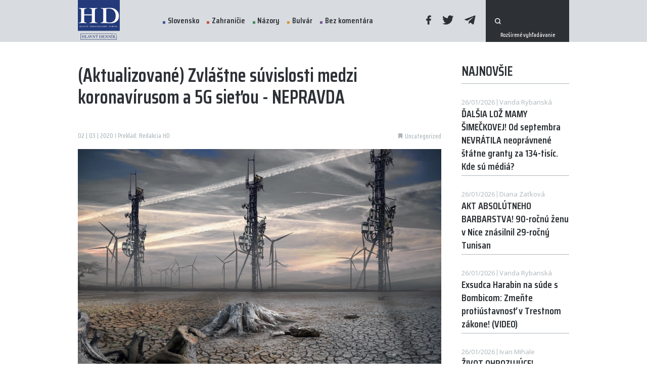

--- FILE ---
content_type: text/html; charset=UTF-8
request_url: https://www.hlavnydennik.sk/2020/03/02/zvlastne-suvislosti-medzi-koronavirusom-a-5g-sietou
body_size: 9597
content:
<!doctype html>
<html lang="sk">
<head>
    <meta charset="UTF-8">
    <meta http-equiv="X-UA-Compatible" content="IE=edge" />
    <meta name="viewport" content="width=device-width, initial-scale=1.0, maximum-scale=1.0, user-scalable=0">
    <meta name="author" content="">
    <meta name="csrf-token" content="">
    <meta property="fb:app_id" content="321464901796947" />

            <meta name="description" content="" />
        <meta property="og:description" content="" />
                <meta name="keywords" content="koronavírus - 5G" />
                <meta property="og:image" content="https://www.hlavnydennik.sk/uploads/posts/22081/mobile-4320136_1280-1200x630.jpg" />
        <meta property="og:image:secure_url" content="https://www.hlavnydennik.sk/uploads/posts/22081/mobile-4320136_1280-1200x630.jpg" />
        <meta property="og:image:width" content="1200"/>
        <meta property="og:image:height" content="630"/>
        <meta name="twitter:image" content="https://www.hlavnydennik.sk/uploads/posts/22081/mobile-4320136_1280-1200x630.jpg" />
                <meta property="og:title" content="(Aktualizované) Zvláštne súvislosti medzi koronavírusom a 5G sieťou - NEPRAVDA" />
            <link rel="canonical" href="https://www.hlavnydennik.sk/2020/03/02/zvlastne-suvislosti-medzi-koronavirusom-a-5g-sietou" />
    <meta property="og:locale" content="sk_SK" />
    <meta property="og:url" content="https://www.hlavnydennik.sk/2020/03/02/zvlastne-suvislosti-medzi-koronavirusom-a-5g-sietou" />
    <meta property="og:site_name" content="HLAVNÝ DENNÍK" />
    <meta property="article:publisher" content="https://www.facebook.com/hlavnydenniksk/" />
    <meta property="article:section" content="Uncategorized" />
    <meta property="article:published_time" content="2020-03-02T04:14:01+01:00" />
    <meta property="article:modified_time" content="2020-06-23T16:26:40+02:00" />
    <meta property="og:updated_time" content="2020-06-23T16:26:40+02:00" />
    <meta name="twitter:card" content="summary_large_image" />
    <meta name="twitter:description" content="" />
    <meta name="twitter:title" content="(Aktualizované) Zvláštne súvislosti medzi koronavírusom a 5G sieťou - NEPRAVDA" />
    <meta name="twitter:site" content="@hlavnydennik" />
    <meta name="twitter:creator" content="@hlavnydennik" />
    <script type='application/ld+json' class='yoast-schema-graph yoast-schema-graph--main'>{"@context":"https://schema.org","@graph":[{"@type":"Organization","@id":"https://www.hlavnydennik.sk/#organization","name":"HLAVN\u00dd DENN\u00cdK","url":"https://www.hlavnydennik.sk/","sameAs":["https://www.facebook.com/hlavnydenniksk/","https://twitter.com/hlavnydennik"],"logo":{"@type":"ImageObject","@id":"https://www.hlavnydennik.sk/#logo","url":"https://www.hlavnydennik.sk/assets/img/fb-image.png","width":1200,"height":630,"caption":"HLAVN\u00dd DENN\u00cdK"},"image":{"@id":"https://www.hlavnydennik.sk/#logo"}},{"@type":"WebSite","@id":"https://www.hlavnydennik.sk/#website","url":"https://www.hlavnydennik.sk/","name":"HLAVN\u00dd DENN\u00cdK","publisher":{"@id":"https://www.hlavnydennik.sk/#organization"},"potentialAction":{"@type":"SearchAction","target":"https://www.hlavnydennik.sk/vyhladavanie?s={search_term_string}","query-input":"required name=search_term_string"}},{"@type":"ImageObject","@id":"https://www.hlavnydennik.sk/2020/03/02/zvlastne-suvislosti-medzi-koronavirusom-a-5g-sietou#primaryimage",  "url":"https://www.hlavnydennik.sk/uploads/posts/22081/mobile-4320136_1280-1129x680.jpg","width":740,"height":470 },{"@type":"WebPage","@id":"https://www.hlavnydennik.sk/2020/03/02/zvlastne-suvislosti-medzi-koronavirusom-a-5g-sietou#webpage","url":"https://www.hlavnydennik.sk/2020/03/02/zvlastne-suvislosti-medzi-koronavirusom-a-5g-sietou","inLanguage":"sk-SK","name":"(Aktualizované) Zvláštne súvislosti medzi koronavírusom a 5G sieťou - NEPRAVDA","isPartOf":{"@id":"https://www.hlavnydennik.sk/#website"},"primaryImageOfPage":{"@id":"https://www.hlavnydennik.sk/2020/03/02/zvlastne-suvislosti-medzi-koronavirusom-a-5g-sietou#primaryimage"},"datePublished":"2020-03-02T04:14:01+01:00","dateModified":"2020-06-23T16:26:40+02:00","breadcrumb":{"@id":"https://www.hlavnydennik.sk/2020/03/02/zvlastne-suvislosti-medzi-koronavirusom-a-5g-sietou#breadcrumb"}},{"@type":"BreadcrumbList","@id":"https://www.hlavnydennik.sk/2020/03/02/zvlastne-suvislosti-medzi-koronavirusom-a-5g-sietou#breadcrumb","itemListElement":[{"@type":"ListItem","position":1,"item":{"@type":"WebPage","@id":"https://www.hlavnydennik.sk/","url":"https://www.hlavnydennik.sk/","name":"Home"}},{"@type":"ListItem","position":2,"item":{"@type":"WebPage","@id":"https://www.hlavnydennik.sk/2020/03/02/zvlastne-suvislosti-medzi-koronavirusom-a-5g-sietou","url":"https://www.hlavnydennik.sk/2020/03/02/zvlastne-suvislosti-medzi-koronavirusom-a-5g-sietou","name":"(Aktualizované) Zvláštne súvislosti medzi koronavírusom a 5G sieťou - NEPRAVDA"}}]},{"@type":"Article","@id":"https://www.hlavnydennik.sk/2020/03/02/zvlastne-suvislosti-medzi-koronavirusom-a-5g-sietou#article","isPartOf":{"@id":"https://www.hlavnydennik.sk/2020/03/02/zvlastne-suvislosti-medzi-koronavirusom-a-5g-sietou#webpage"},"author":{"@id":"https://www.hlavnydennik.sk/#/schema/person/b546fada8ce6cbd1ed08458f302cff3f"},"headline":"(Aktualizované) Zvláštne súvislosti medzi koronavírusom a 5G sieťou - NEPRAVDA","datePublished":"2020-03-02T04:14:01+01:00","dateModified":"2020-06-23T16:26:40+02:00","commentCount":0,"mainEntityOfPage":{"@id":"https://www.hlavnydennik.sk/2020/03/02/zvlastne-suvislosti-medzi-koronavirusom-a-5g-sietou#webpage"},"publisher":{"@id":"https://www.hlavnydennik.sk/#organization"},"image":{"@id":"https://www.hlavnydennik.sk/2020/03/02/zvlastne-suvislosti-medzi-koronavirusom-a-5g-sietou#primaryimage"},"articleSection":"Uncategorized"},{"@type":["Person"],"@id":"https://www.hlavnydennik.sk/#/schema/person/b546fada8ce6cbd1ed08458f302cff3f","name":"redakcia","sameAs":[]}]}</script>

    <meta name="robots" content="index,follow" />
    <meta property="og:url" content="https://www.hlavnydennik.sk/2020/03/02/zvlastne-suvislosti-medzi-koronavirusom-a-5g-sietou" />
            <meta property="og:type" content="article" />
        <meta property="og:site_name" content="Hlavný Denník" />

    <link rel="preconnect" href="https://fonts.googleapis.com">
    <link rel="preconnect" href="https://fonts.gstatic.com" crossorigin>
    <link href="https://fonts.googleapis.com/css2?family=Open+Sans:wght@400;600;700&family=Saira+Condensed:wght@500;600&display=swap" rel="stylesheet">

    <title>(Aktualizované) Zvláštne súvislosti medzi koronavírusom a 5G sieťou - NEPRAVDA | Hlavný Denník</title>

    <link rel="apple-touch-icon" sizes="180x180" href="/assets/favicons/apple-touch-icon.png">
<link rel="icon" type="image/png" sizes="32x32" href="/assets/favicons/favicon-32x32.png">
<link rel="icon" type="image/png" sizes="16x16" href="/assets/favicons/favicon-16x16.png">
<link rel="manifest" href="/assets/favicons/site.webmanifest">
<link rel="shortcut icon" href="/assets/favicons/favicon.ico">
<meta name="msapplication-TileColor" content="#ffffff">
<meta name="msapplication-config" content="/assets/favicons/browserconfig.xml">
<meta name="theme-color" content="#ffffff">
    <script>
        window.logged = false;
    </script>
    <link media="screen" rel="stylesheet" href="https://www.hlavnydennik.sk/assets/build/css/app-dc34454569.css" />
	<link media="print" rel="stylesheet" href="https://www.hlavnydennik.sk/assets/build/css/print-d41d8cd98f.css" />
	<link media="screen" rel="stylesheet" href="https://www.hlavnydennik.sk/assets/build/css/vue-css-e82e5e497afa14a3c9ca.css" />
	<link media="screen" rel="stylesheet" href="https://www.hlavnydennik.sk/assets/build/css/pages/post-ca36c84dad.detail.css" />
	
	<script type='text/javascript'>
		window.recaptchaKey = '6LcmQPwcAAAAAOCCOpLWMMIr8YletSnQM8l512z0';
		window.vueOrder = '';
		window.onesignalAppId = '4fe76a29-d657-45fb-974e-04f9f124d502';
		window.env = 'prod';
	</script>
	<script type='text/javascript'>
		window.Laravel = {};
		window.Laravel.leaflet = 'eyJob3N0IjoiaHR0cHM6XC9cL3tzfS5nb29nbGUuY29tXC92dFwvbHlycz1tJng9e3h9Jnk9e3l9Jno9e3p9Iiwic3ViZG9tYWlucyI6WyJtdDAiLCJtdDEiLCJtdDIiLCJtdDMiXX0=';
		window.Laravel.locale = 'sk';
		window.Laravel.routes = {'home': 'https://www.hlavnydennik.sk',
'category.detail': 'https://www.hlavnydennik.sk/kategoria/:param1:',
'category.get': 'https://www.hlavnydennik.sk/get-by-category/:param1:/page',
'category.get-page': 'https://www.hlavnydennik.sk/get-by-category/:param1:/page/:param2:',
'blog.detail': 'https://www.hlavnydennik.sk/blog/:param1:',
'poll.get': 'https://www.hlavnydennik.sk/anketa/get',
'poll.submit': 'https://www.hlavnydennik.sk/anketa/odoslat',
'follow.submit': 'https://www.hlavnydennik.sk/sledovat-autora/odoslat',
'post.log-open': 'https://www.hlavnydennik.sk/post-open/:param1:',
'post.detail': 'https://www.hlavnydennik.sk/:param1:',
'cms.HD-filemanager.index': 'https://www.hlavnydennik.sk/filemanager',
'cms.api.HD-filemanager.all': 'https://www.hlavnydennik.sk/filemanager/api/all',
'cms.api.HD-filemanager.create-dir': 'https://www.hlavnydennik.sk/filemanager/api/create-dir',
'cms.api.HD-filemanager.upload': 'https://www.hlavnydennik.sk/filemanager/api/upload',
'cms.api.HD-filemanager.remove-file': 'https://www.hlavnydennik.sk/filemanager/api/remove-file',
'cms.api.HD-filemanager.remove-dir': 'https://www.hlavnydennik.sk/filemanager/api/remove-dir',
'cms.api.HD-filemanager.rename-file': 'https://www.hlavnydennik.sk/filemanager/api/rename-file',
'cms.api.HD-filemanager.rename-dir': 'https://www.hlavnydennik.sk/filemanager/api/rename-dir',
'cms.api.HD-filemanager.crop': 'https://www.hlavnydennik.sk/filemanager/api/crop',
'cms.api.HD-filemanager.get-config': 'https://www.hlavnydennik.sk/filemanager/api/get-config',
'cms.api.HD-filemanager.link-to-model': 'https://www.hlavnydennik.sk/filemanager/api/link-to-model',
'cms.api.HD-filemanager.direct-image-upload': 'https://www.hlavnydennik.sk/filemanager/api/direct-image-upload',
'cms.api.HD-filemanager.save-meta': 'https://www.hlavnydennik.sk/filemanager/api/save-meta'};
		window.Laravel.route = function(routeName, params){ var route = Laravel.routes[routeName];if(typeof params !== 'undefined'){if(typeof params !== 'array' && typeof params !== 'object'){var out = [];out.push(params);params = out;}for(var i = 0; i < params.length; i++){route = route.replace(':param'+(i+1)+':',params[i]);}}return route;}
	</script>
	
	
    
    <!-- Google Tag Manager -->
    <script>(function(w,d,s,l,i){w[l]=w[l]||[];w[l].push({'gtm.start':
    new Date().getTime(),event:'gtm.js'});var f=d.getElementsByTagName(s)[0],
    j=d.createElement(s),dl=l!='dataLayer'?'&l='+l:'';j.async=true;j.src=
    'https://www.googletagmanager.com/gtm.js?id='+i+dl;f.parentNode.insertBefore(j,f);
    })(window,document,'script','dataLayer','GTM-NXZHNDL');</script>
    <!-- End Google Tag Manager -->

<!--
            <script src="https://cdn.onesignal.com/sdks/OneSignalSDK.js" async=""></script>
        <script>
            window.OneSignal = window.OneSignal || [];
            OneSignal.push(function() {
                OneSignal.init({
                    appId: "4fe76a29-d657-45fb-974e-04f9f124d502",
                });
            });
        </script>
    -->
    <!-- ADSENSE -->
    <script async src="https://pagead2.googlesyndication.com/pagead/js/adsbygoogle.js?client=ca-pub-8713721862668198" crossorigin="anonymous"></script>
</head><script async src="https://www.googletagmanager.com/gtag/js?id=G-34CQ0048GJ"></script><script>window.dataLayer = window.dataLayer || [];function gtag(){dataLayer.push(arguments);}gtag('js', new Date());gtag('config', 'G-34CQ0048GJ');</script>
<body id="body">
<!-- Google Tag Manager (noscript) -->
<noscript><iframe src="https://www.googletagmanager.com/ns.html?id=GTM-NXZHNDL"
height="0" width="0" style="display:none;visibility:hidden"></iframe></noscript>
<!-- End Google Tag Manager (noscript) -->

<!-- (C)2000-2021 Gemius SA - gemiusPrism  / hlavnydennik.sk/Spravodajstvo -->
<script type="text/javascript">
<!--//--><![CDATA[//><!--
var pp_gemius_identifier = 'B8M7K68kM.d7rUBE_Nl41ZeAfVAsl67N039XEvlAlG..F7';
// lines below shouldn't be edited
function gemius_pending(i) { window[i] = window[i] || function() {var x = window[i+'_pdata'] = window[i+'_pdata'] || []; x[x.length]=arguments;};};gemius_pending('gemius_hit'); gemius_pending('gemius_event'); gemius_pending('pp_gemius_hit'); gemius_pending('pp_gemius_event');(function(d,t) {try {var gt=d.createElement(t),s=d.getElementsByTagName(t)[0],l='http'+((location.protocol=='https:')?'s':''); gt.setAttribute('async','async');gt.setAttribute('defer','defer'); gt.src=l+'://gask.hit.gemius.pl/xgemius.js'; s.parentNode.insertBefore(gt,s);} catch (e) {}})(document,'script');
//--><!]]>
</script>

<div id="fb-root"></div>
<script async defer crossorigin="anonymous" src="https://connect.facebook.net/sk_SK/sdk.js#xfbml=1&version=v11.0&appId=321464901796947&autoLogAppEvents=1" nonce="LTOSZFZn"></script>


<div id="app" >
    <div class="app-content">

        <header class="header" :class="[isMenuOpen ? 'open' : '', isScrolled ? 'scrolled' : '', 'direction-' + scrollDirection, lastScroll > 100 ? 'scrolled-more' : '']">
            <div class="container">
                <div class="items">
                    <a href="https://www.hlavnydennik.sk" class="logo">
                        <img src="https://www.hlavnydennik.sk/assets/img/logo.png?v=1636032164" alt="">
                        
                    </a>
                    <menu>
                        <div class="scrollable">
                            <ul class="menu">
                                                                    <li>
                                        <a href="https://www.hlavnydennik.sk/kategoria/slovensko" class="with-dot dot-blue ">Slovensko</a>
                                    </li>
                                                                    <li>
                                        <a href="https://www.hlavnydennik.sk/kategoria/zahranicie" class="with-dot dot-red ">Zahraničie</a>
                                    </li>
                                                                    <li>
                                        <a href="https://www.hlavnydennik.sk/kategoria/nazory" class="with-dot dot-green ">Názory</a>
                                    </li>
                                                                    <li>
                                        <a href="https://www.hlavnydennik.sk/kategoria/bulvar" class="with-dot dot-orange ">Bulvár</a>
                                    </li>
                                                                    <li>
                                        <a href="https://www.hlavnydennik.sk/kategoria/bez-komentara" class="with-dot dot-purple ">Bez komentára</a>
                                    </li>
                                                            </ul>
                            <div class="social">
                                <a href="https://www.facebook.com/hlavnydennik.sk/" target="_blank"><span class="icon-facebook"></span></a>
                                <a href="https://twitter.com/hlavnydennik" target="_blank"><span class="icon-twitter"></span></a>
                                <a href="https://t.me/hlavnydennik" target="_blank"><span class="icon-telegram"></span></a>
                            </div>
                            
                            

                                                        <form action="https://www.hlavnydennik.sk/vyhladavanie" method="get" class="search-bar">
                                <button type="submit" class="icon-search"></button>
                                <input type="text" name="s" required>
                                <input type="hidden" name="order" value="latest">
                                <a href="https://www.hlavnydennik.sk/vyhladavanie" class="extra">Rozšírené vyhľadávanie</a>
                            </form>
                                                    </div>
                    </menu>
                    <a href="#" class="opener" @click.prevent="isMenuOpen = !isMenuOpen">
                        <svg class="ham" viewBox="0 0 100 100" width="83">
                            <path class="line top" d="m 30,33 h 40 c 0,0 9.044436,-0.654587 9.044436,-8.508902 0,-7.854315 -8.024349,-11.958003 -14.89975,-10.85914 -6.875401,1.098863 -13.637059,4.171617 -13.637059,16.368042 v 40"></path>
                            <path class="line middle" d="m 30,50 h 40"></path>
                            <path class="line bottom" d="m 30,67 h 40 c 12.796276,0 15.357889,-11.717785 15.357889,-26.851538 0,-15.133752 -4.786586,-27.274118 -16.667516,-27.274118 -11.88093,0 -18.499247,6.994427 -18.435284,17.125656 l 0.252538,40"></path>
                        </svg>
                    </a>
                </div>
            </div>
        </header>
        <section class="post-detail">
        <section class="inner">
            <div class="container">
                <div class="row">
                    <div class="col-12 col-lg-8 col-xl-9">
                        <div class="post-top">
                            <div class="post-title">(Aktualizované) Zvláštne súvislosti medzi koronavírusom a 5G sieťou - NEPRAVDA</div>
                        </div>
                        <div class="items">
                            <div class="date">02 | 03 | 2020 I Preklad: Redakcia HD</div>
                            <div class="tags">
                                                                    <a href="https://www.hlavnydennik.sk/kategoria/uncategorized" class="tag">
                                        <span class="icon-tag"></span>
                                        <span class="text">Uncategorized</span>
                                    </a>
                                
                                                            </div>
                        </div>
                                                    <v-img src="https://www.hlavnydennik.sk/uploads/posts/22081/mobile-4320136_1280-1129x680.jpg" class="main" :meta='{"source":"Ilustra\u010dn\u00fd obr\u00e1zok \/ Pixabay","description":null}'></v-img>
                                                <div class="contents">
                            Táto správa bola nezávislým overovateľom, agentúrou AFP označená ako nepravda. Do čela tejto správy sme preto doplnili tento text dňa 17.6.2020 (17:55):<br/><h6 class="content-title" style="text-align: center;">5G technológia nemá nič spoločné s novým koronavírusom</h6><br/><p dir="ltr">Na viacerých miestach na slovenskom internete a na sociálnych sieťach sa od začiatku marca 2020 objavujú nepravdivé konšpiračné teórie, ktoré zdieľali tisíce ľudí. Podľa nich má mobilná technológia 5G prispievať k šíreniu nového koronavírusu. Tieto tvrdenia sú nepravdivé, podľa expertov nemá 5G žiaden vplyv na vírusové ochorenia, akým je napríklad COVID-19.</p><br/> Nezávislý overovateľ dohľadal k tejto správe všetky relevantné údaje a článok si môžete celý prečítať <a href="https://fakty.afp.com/5g-technologia-nema-nic-spolocne-s-novym-koronavirusom?fbclid=IwAR2MX5iQqxxBKN5k7hkLbOfbNaDwWU8w4ipU3gB6xb5MFjqaYjCYdzZdHKw">TU</a>.<br/><br/> __________________________________________________________________________________________________________<br/><h6 style="text-align: center;">Hlavný denník pôvodne uverejnil nepravdivý článok v tomto znení, čo však nebola pravdivá informácia. Preto je text preškrtnutý, ako nepravdivý.</h6><br/><p class="p1" style="text-align: center;"><del><b><i>Podľa </i></b><a href="https://thefreedomarticles.com/coronavirus-5g-connection-coverup-vaccines-transhumanism/"><span class="s1"><b><i>The Freedom Articles</i></b></span></a><b><i> existujú medzi vznikom a šírením COVID-19 a spúšťaním novej siete 5G podozrivé súvislosti.</i></b></del></p><br/><p class="p4"><del>Oficiálny zdroj smrtiaceho koronavírusu, pomenovaného neskôr ako COVID-19, bolo mesto Wu-chan. To sa ale bolo aj jedným z centier, kde Čína testovala prevádzku 5G siete novej <a href="https://www.hlavnydennik.sk/2020/02/23/cinske-mesto-pouziva-na-prevenciu-epidemie-5g-robota/"><span class="s1">generácie</span></a>. Skončila sa 31. októbra 2019. Takmer presne dva mesiace pred vypuknutím epidémie.</del></p><br/><p class="p4"><del>Viacero vedeckých štúdií uvádza, že nová technológia 5G vyvoláva aj chrípkové príznaky. Sieť novej generácie 5G okrem iného údajne poškodzuje aj vrchnú ochrannú vrstvu ľudskej pokožky. Uľahčuje a zhoršuje tým pravdepodobne rozvinutie aj toho druhu choroby, ktorý sa teraz pripisuje vírusu COVID-19.</del></p><br/><p class="p4"><del>Výskumníci <a href="https://uncensored.co.nz/2019/08/13/5g-was-tested-in-russia-on-humans-animals-with-disturbing-results-what-you-are-not-being-told-dr-barrie-trower-mark-steele-discuss/"><span class="s2">Mark Steel a Barrie Trower</span></a> vo svojej hĺbkovej štúdii uvádzajú: „<em>Sieť novej generácie 5G ničí imunitný systém stromov a zabíja hmyz. Na základe opakovaných testov sme vierohodne zistili, že dôsledkom silného žiarenia došlo k zničeniu ochranných puzdier nervových buniek. V niektorých krajinách, kde sa testy robili, už zaznamenali vymiznutie 90 % hmyzu, vrátane opeľovačov. Tie sa zhromažďovali okolo lámp, kde boli nainštalované vysielače siete 5G“</em>.</del></p><br/><p class="p4"><del>Nielen mnoho znepokojených vedcov po celom svete, ale už aj nemálo politikov, si začína uvedomovať, o akú riskantnú technológiu v prípade siete 5G naozaj ide. Z toho dôvodu bola už na mnohých miestach zakázaná. Napríklad v Bruseli a <a href="https://www.hlavnydennik.sk/2019/12/23/testy-5g-siete-zabili-v-holandsku-asi-150-skorcov/"><span class="s1">v Holandsku</span></a>. Tiež v niektorých oblastiach Švajčiarska, Írska, Talianska, Nemecka, Veľkej Británie, USA a Austrálie.</del></p><br/><p class="p4"><del><span class="s2"><a href="https://thefreedomarticles.com/chinese-government-foreknowledge-coronavirus-drill-30-days-wuhan-games/">Od 18. do 27. októbra 2019</a></span> sa zhodou okolností v meste Wu-chan odohrávali Svetové vojenské hry. Pri tejto príležitosti sa vôbec prvýkrát naplno využívala i 5G sieť. Zároveň, <a href="https://www.hlavnydennik.sk/2020/01/28/sokujuce-bill-gates-organizoval-nacvik-epidemie-koronavirusu-uz-sest-tyzdnov-vopred/"><span class="s1">18. októbra 2019</span></a>, organizovalo Centrum Johnsa Hopkinsa spolu so Svetovým ekonomickým fórom a Nadáciou Billa a Melindy Gatesovcov akciu spočívajúcu v simulácii vírusovej pandémie. Jej názov znel „Udalosť 201 - Cvičenie zvládnutia globálnej pandémie“. A zdrojom nákazy bol práve <a href="https://www.hlavnydennik.sk/2020/01/28/odkial-sa-vlastne-vzal-koronavirus-leonid-savin/"><span class="s2">koronavírus,</span></a> teraz celému svetu známy ako COVID-19.</del></p><br/> <div class="post-box">
    <a href="https://www.hlavnydennik.sk/2020/01/31/je-mozne-ze-koronavirus-je-biologicka-zbran" target="_blank" class="post-title">Je možné, že koronavírus je biologická zbraň</a>
    <div class="with-perex">
                    <v-img src="https://www.hlavnydennik.sk/uploads/posts/20401/GettyImages-1202063249-1-1580314710608-465x280.jpg"></v-img>
                <div class="perex">
            Ruský vojenský expert Konštantín Sivkov pripúšťa, že najnovší koronavírus môže byť cielenou biologickou zbraňou. Uviedol portál Life.ru.
            <a href="https://www.hlavnydennik.sk/2020/01/31/je-mozne-ze-koronavirus-je-biologicka-zbran">Čítať ďalej</a>
        </div>
    </div>
    <div class="items">
        <div class="date">
            31 | 01 | 2020
                            |
                                    Preklad: Redakcia HD
                                    </div>
    </div>
</div>

                        </div>
                        <div class="heading ending">
                            <div class="d-flex align-items-center">
                                <div class="micro">Zdieľať tento článok</div>
                            </div>
                            <div class="icons">
                                                                    <a href="https://www.hlavnydennik.sk/2020/03/01/tretie-kolo-izraelskych-volieb-netanyahu-vs-gantz">
                                        <span class="left-text">Starší článok</span>
                                        <span class="icon-arrow-left"></span>
                                    </a>
                                
                                                                    <a href="https://www.hlavnydennik.sk/2020/03/02/fiacan-konecne-vysvetlil-preco-oslobodil-osmich-sudcov-zadrzanych-pri-akcii-burka">
                                        <span class="icon-arrow-right"></span>
                                        <span class="right-text">Novší článok</span>
                                    </a>
                                                            </div>
                        </div>
                        <div class="fb-share-button" style="margin-bottom:15px;" data-href="https://www.hlavnydennik.sk/2020/03/02/zvlastne-suvislosti-medzi-koronavirusom-a-5g-sietou" data-layout="button_count" data-size="large"><a target="_blank" href="https://www.facebook.com/sharer/sharer.php?u=https://www.hlavnydennik.sk/2020/03/02/zvlastne-suvislosti-medzi-koronavirusom-a-5g-sietou&amp;src=sdkpreparse" class="fb-xfbml-parse-ignore">Share</a></div>
                        <div class="social">
                            <div>
                                <a href="#" class="mini-btn facebook" @click.prevent="shareToFacebook()">
                                    <span class="icon-facebook"></span>
                                    Facebook
                                </a>
                                <a href="#" class="mini-btn twitter" @click.prevent="shareToTwitter()">
                                    <span class="icon-twitter"></span>
                                    Twitter
                                </a>
                                <onesignal-button></onesignal-button>
                            </div>
                        </div>
                        
                                                    <div class="fb-comments" data-href="https://www.hlavnydennik.sk/2020/03/02/zvlastne-suvislosti-medzi-koronavirusom-a-5g-sietou" data-width="100%" data-numposts="5"></div>
                        
                        <sense-load inline-template>
    <ins class="adsbygoogle"
         style="display:block;"
         data-ad-format="auto"
         data-full-width-responsive="true"
         data-ad-client="ca-pub-8713721862668198"
         data-ad-slot="7210371684"></ins>
</sense-load>
                    </div>
                    <div class="col-12 col-lg-4 col-xl-3">
                        <div class="row">
                            <div class="col-12 col-sm-6 col-lg-12">
                                <async-posts title="Najnovšie" action="https://www.hlavnydennik.sk/async-data/newest" v-slot="async">
    <template v-if="async.isLoading">
        <span class="post plain simple-plain fake-post" v-for="i in [1, 2, 3, 4]">
            <span class="contents">
                <span class="top">
                    <span class="date"></span>
                    <span class="author"></span>
                </span>
                <span class="title">
                    <span></span>
                    <span></span>
                    <span></span>
                </span>
            </span>
        </span>
    </template>
    <template v-else>
        <template v-for="post in async.items">
            <a :href="async.route('post.detail', post.slug)" class="post plain simple-plain " :key="post.id">
    <span class="contents">
        <span class="top">
            <span class="date" v-html="post.format_date"></span>
            <span class="author" v-html="post.author_name"></span>
        </span>
        <span class="title" v-html="post.title"></span>
    </span>
</a>
        </template>
    </template>
</async-posts>
                                <br><br>
                            </div>
                            <div class="col-12 col-sm-6 col-lg-12">
                                <async-posts title="Najčítanejšie" action="https://www.hlavnydennik.sk/async-data/most-read" :options="{'24h': '24 hodín', '1t': '1 týždeň', '1m': '1 mesiac'}" v-slot="async">
    <template v-if="async.isLoading">
        <span class="post plain simple-plain fake-post" v-for="i in [1, 2, 3]">
            <span class="contents">
                <span class="top">
                    <span class="date"></span>
                </span>
                <span class="title">
                    <span></span>
                    <span></span>
                    <span></span>
                </span>
            </span>
        </span>
    </template>
    <template v-else>
        <template v-for="post in async.items">
            <a :href="async.route('post.detail', post.slug)" class="post plain simple-plain " :key="post.id">
    <span class="contents">
        <span class="top">
            <span class="date" v-html="post.author_name"></span>
        </span>
        <span class="title" v-html="post.title"></span>
    </span>
</a>
        </template>
    </template>
</async-posts>
                            </div>
                                                            <div class="col-12">
                                    <div class="row">
                                        <div class="col-12 col-sm-6 col-lg-12">
                                            <div class="comm-banner comm-banner-2">
                                                <sense-load inline-template>
    <ins class="adsbygoogle"
         style="display:inline-block;"
         data-ad-format="auto"
         data-full-width-responsive="false"
         data-ad-client="ca-pub-8713721862668198"
         data-ad-slot="2049213802"></ins>
</sense-load>
                                            </div>
                                        </div>
                                        <div class="col-12 col-sm-6 col-lg-12">
                                            <div class="comm-banner comm-banner-2">
                                                <sense-load inline-template>
    <ins class="adsbygoogle"
         style="display:inline-block;"
         data-ad-format="auto"
         data-full-width-responsive="false"
         data-ad-client="ca-pub-8713721862668198"
         data-ad-slot="8029326468"></ins>
</sense-load>
                                            </div>
                                        </div>
                                    </div>
                                </div>
                                                    </div>
                    </div>
                </div>
            </div>
        </section>
        <br>
                    <div class="container">
                <div class="row justify-content-center">
                    <div class="col-12 col-lg-10 col-xl-9">
                        <div class="comm-banner comm-banner-3">
                            <sense-load inline-template>
    <ins class="adsbygoogle"
         style="display:inline-block;"
         data-ad-format="auto"
         data-full-width-responsive="false"
         data-ad-client="ca-pub-8713721862668198"
         data-ad-slot="6918327292"></ins>
</sense-load>
                        </div>
                    </div>
                </div>
            </div>
        
        <post-log :post="22081"></post-log>
    </section>
</div>
        <div class="app-footer">

            <footer>
                <div id="captcha-badge"></div>

                <div class="container">
                    <div class="items">
                        <a href="https://www.hlavnydennik.sk" class="logo">
                            <img src="https://www.hlavnydennik.sk/assets/img/logo-white.svg?v=1636032164" alt="">
                        </a>
                        <ul class="menu">
                            <li>
                                <a href="https://www.hlavnydennik.sk/redakcia">Redakcia</a>
                            </li>
                            <li>
                                <a href="https://www.hlavnydennik.sk/kariera">Kariéra</a>
                            </li>
                            <li>
                                <a href="https://www.hlavnydennik.sk/inzercia">Inzercia</a>
                            </li>
                            
                            <li>
                                <a href="https://www.hlavnydennik.sk/cookies" >Cookies</a>
                            </li>
                        </ul>
                        <div class="contact">
                            <a href="/cdn-cgi/l/email-protection#076e696168476f6b6671697e636269696e6c">info@hlavnydennik</a>
                        </div>
                        <div class="social">
                            <a href="https://www.facebook.com/hlavnydennik.sk/" target="_blank"><span class="icon-facebook"></span></a>
                            <a href="https://twitter.com/hlavnydennik" target="_blank"><span class="icon-twitter"></span></a>
                            <a href="https://t.me/hlavnydennik" target="_blank"><span class="icon-telegram"></span></a>
                        </div>
                    </div>
                    <div class="captcha">
                        Chránené testom reCAPTCHA. <a href="https://policies.google.com/privacy?hl=sk" target="_blank" class="link">Ochrana súkromia</a> a <a href="https://policies.google.com/terms?hl=sk" target="_blank" class="link">Zmluvné podmienky</a>.                    </div>
                </div>
            </footer>
        </div>
    </div>

    <script data-cfasync="false" src="/cdn-cgi/scripts/5c5dd728/cloudflare-static/email-decode.min.js"></script><script src="https://cdnjs.cloudflare.com/polyfill/v3/polyfill.min.js?features=IntersectionObserver%2CIntersectionObserverEntry%2CPromise%2CPromise.prototype.finally"></script>
    <script type="text/javascript" src="https://www.hlavnydennik.sk/assets/build/js/app-e82e5e497afa14a3c9ca.js" defer></script>
	
	
    <script src="https://www.google.com/recaptcha/api.js?onload=vueRecaptchaInit&render=explicit&hl=sk" defer></script>

        <script async defer crossorigin="anonymous" src="https://connect.facebook.net/en_US/sdk.js#xfbml=1&version=v12.0&appId=321464901796947&autoLogAppEvents=1" nonce="vPl1EeLJ"></script>
    <script async src="https://www.instagram.com/embed.js"></script>
    <script async defer src="https://assets.pinterest.com/js/pinit.js"></script>
    <script async src="https://platform.twitter.com/widgets.js" charset="utf-8"></script>

    <link href="https://vjs.zencdn.net/7.15.4/video-js.css" rel="stylesheet" />
    <script src="https://vjs.zencdn.net/7.15.4/video.min.js"></script>


    <script defer src="https://static.cloudflareinsights.com/beacon.min.js/vcd15cbe7772f49c399c6a5babf22c1241717689176015" integrity="sha512-ZpsOmlRQV6y907TI0dKBHq9Md29nnaEIPlkf84rnaERnq6zvWvPUqr2ft8M1aS28oN72PdrCzSjY4U6VaAw1EQ==" data-cf-beacon='{"version":"2024.11.0","token":"8dc9dc13cbdb40e89b476feadd79efc8","r":1,"server_timing":{"name":{"cfCacheStatus":true,"cfEdge":true,"cfExtPri":true,"cfL4":true,"cfOrigin":true,"cfSpeedBrain":true},"location_startswith":null}}' crossorigin="anonymous"></script>
</body>
</html>


--- FILE ---
content_type: text/html; charset=utf-8
request_url: https://www.google.com/recaptcha/api2/anchor?ar=1&k=6LcmQPwcAAAAAOCCOpLWMMIr8YletSnQM8l512z0&co=aHR0cHM6Ly93d3cuaGxhdm55ZGVubmlrLnNrOjQ0Mw..&hl=sk&v=N67nZn4AqZkNcbeMu4prBgzg&size=invisible&badge=inline&anchor-ms=20000&execute-ms=30000&cb=w6pd1vko8zx8
body_size: 49050
content:
<!DOCTYPE HTML><html dir="ltr" lang="sk"><head><meta http-equiv="Content-Type" content="text/html; charset=UTF-8">
<meta http-equiv="X-UA-Compatible" content="IE=edge">
<title>reCAPTCHA</title>
<style type="text/css">
/* cyrillic-ext */
@font-face {
  font-family: 'Roboto';
  font-style: normal;
  font-weight: 400;
  font-stretch: 100%;
  src: url(//fonts.gstatic.com/s/roboto/v48/KFO7CnqEu92Fr1ME7kSn66aGLdTylUAMa3GUBHMdazTgWw.woff2) format('woff2');
  unicode-range: U+0460-052F, U+1C80-1C8A, U+20B4, U+2DE0-2DFF, U+A640-A69F, U+FE2E-FE2F;
}
/* cyrillic */
@font-face {
  font-family: 'Roboto';
  font-style: normal;
  font-weight: 400;
  font-stretch: 100%;
  src: url(//fonts.gstatic.com/s/roboto/v48/KFO7CnqEu92Fr1ME7kSn66aGLdTylUAMa3iUBHMdazTgWw.woff2) format('woff2');
  unicode-range: U+0301, U+0400-045F, U+0490-0491, U+04B0-04B1, U+2116;
}
/* greek-ext */
@font-face {
  font-family: 'Roboto';
  font-style: normal;
  font-weight: 400;
  font-stretch: 100%;
  src: url(//fonts.gstatic.com/s/roboto/v48/KFO7CnqEu92Fr1ME7kSn66aGLdTylUAMa3CUBHMdazTgWw.woff2) format('woff2');
  unicode-range: U+1F00-1FFF;
}
/* greek */
@font-face {
  font-family: 'Roboto';
  font-style: normal;
  font-weight: 400;
  font-stretch: 100%;
  src: url(//fonts.gstatic.com/s/roboto/v48/KFO7CnqEu92Fr1ME7kSn66aGLdTylUAMa3-UBHMdazTgWw.woff2) format('woff2');
  unicode-range: U+0370-0377, U+037A-037F, U+0384-038A, U+038C, U+038E-03A1, U+03A3-03FF;
}
/* math */
@font-face {
  font-family: 'Roboto';
  font-style: normal;
  font-weight: 400;
  font-stretch: 100%;
  src: url(//fonts.gstatic.com/s/roboto/v48/KFO7CnqEu92Fr1ME7kSn66aGLdTylUAMawCUBHMdazTgWw.woff2) format('woff2');
  unicode-range: U+0302-0303, U+0305, U+0307-0308, U+0310, U+0312, U+0315, U+031A, U+0326-0327, U+032C, U+032F-0330, U+0332-0333, U+0338, U+033A, U+0346, U+034D, U+0391-03A1, U+03A3-03A9, U+03B1-03C9, U+03D1, U+03D5-03D6, U+03F0-03F1, U+03F4-03F5, U+2016-2017, U+2034-2038, U+203C, U+2040, U+2043, U+2047, U+2050, U+2057, U+205F, U+2070-2071, U+2074-208E, U+2090-209C, U+20D0-20DC, U+20E1, U+20E5-20EF, U+2100-2112, U+2114-2115, U+2117-2121, U+2123-214F, U+2190, U+2192, U+2194-21AE, U+21B0-21E5, U+21F1-21F2, U+21F4-2211, U+2213-2214, U+2216-22FF, U+2308-230B, U+2310, U+2319, U+231C-2321, U+2336-237A, U+237C, U+2395, U+239B-23B7, U+23D0, U+23DC-23E1, U+2474-2475, U+25AF, U+25B3, U+25B7, U+25BD, U+25C1, U+25CA, U+25CC, U+25FB, U+266D-266F, U+27C0-27FF, U+2900-2AFF, U+2B0E-2B11, U+2B30-2B4C, U+2BFE, U+3030, U+FF5B, U+FF5D, U+1D400-1D7FF, U+1EE00-1EEFF;
}
/* symbols */
@font-face {
  font-family: 'Roboto';
  font-style: normal;
  font-weight: 400;
  font-stretch: 100%;
  src: url(//fonts.gstatic.com/s/roboto/v48/KFO7CnqEu92Fr1ME7kSn66aGLdTylUAMaxKUBHMdazTgWw.woff2) format('woff2');
  unicode-range: U+0001-000C, U+000E-001F, U+007F-009F, U+20DD-20E0, U+20E2-20E4, U+2150-218F, U+2190, U+2192, U+2194-2199, U+21AF, U+21E6-21F0, U+21F3, U+2218-2219, U+2299, U+22C4-22C6, U+2300-243F, U+2440-244A, U+2460-24FF, U+25A0-27BF, U+2800-28FF, U+2921-2922, U+2981, U+29BF, U+29EB, U+2B00-2BFF, U+4DC0-4DFF, U+FFF9-FFFB, U+10140-1018E, U+10190-1019C, U+101A0, U+101D0-101FD, U+102E0-102FB, U+10E60-10E7E, U+1D2C0-1D2D3, U+1D2E0-1D37F, U+1F000-1F0FF, U+1F100-1F1AD, U+1F1E6-1F1FF, U+1F30D-1F30F, U+1F315, U+1F31C, U+1F31E, U+1F320-1F32C, U+1F336, U+1F378, U+1F37D, U+1F382, U+1F393-1F39F, U+1F3A7-1F3A8, U+1F3AC-1F3AF, U+1F3C2, U+1F3C4-1F3C6, U+1F3CA-1F3CE, U+1F3D4-1F3E0, U+1F3ED, U+1F3F1-1F3F3, U+1F3F5-1F3F7, U+1F408, U+1F415, U+1F41F, U+1F426, U+1F43F, U+1F441-1F442, U+1F444, U+1F446-1F449, U+1F44C-1F44E, U+1F453, U+1F46A, U+1F47D, U+1F4A3, U+1F4B0, U+1F4B3, U+1F4B9, U+1F4BB, U+1F4BF, U+1F4C8-1F4CB, U+1F4D6, U+1F4DA, U+1F4DF, U+1F4E3-1F4E6, U+1F4EA-1F4ED, U+1F4F7, U+1F4F9-1F4FB, U+1F4FD-1F4FE, U+1F503, U+1F507-1F50B, U+1F50D, U+1F512-1F513, U+1F53E-1F54A, U+1F54F-1F5FA, U+1F610, U+1F650-1F67F, U+1F687, U+1F68D, U+1F691, U+1F694, U+1F698, U+1F6AD, U+1F6B2, U+1F6B9-1F6BA, U+1F6BC, U+1F6C6-1F6CF, U+1F6D3-1F6D7, U+1F6E0-1F6EA, U+1F6F0-1F6F3, U+1F6F7-1F6FC, U+1F700-1F7FF, U+1F800-1F80B, U+1F810-1F847, U+1F850-1F859, U+1F860-1F887, U+1F890-1F8AD, U+1F8B0-1F8BB, U+1F8C0-1F8C1, U+1F900-1F90B, U+1F93B, U+1F946, U+1F984, U+1F996, U+1F9E9, U+1FA00-1FA6F, U+1FA70-1FA7C, U+1FA80-1FA89, U+1FA8F-1FAC6, U+1FACE-1FADC, U+1FADF-1FAE9, U+1FAF0-1FAF8, U+1FB00-1FBFF;
}
/* vietnamese */
@font-face {
  font-family: 'Roboto';
  font-style: normal;
  font-weight: 400;
  font-stretch: 100%;
  src: url(//fonts.gstatic.com/s/roboto/v48/KFO7CnqEu92Fr1ME7kSn66aGLdTylUAMa3OUBHMdazTgWw.woff2) format('woff2');
  unicode-range: U+0102-0103, U+0110-0111, U+0128-0129, U+0168-0169, U+01A0-01A1, U+01AF-01B0, U+0300-0301, U+0303-0304, U+0308-0309, U+0323, U+0329, U+1EA0-1EF9, U+20AB;
}
/* latin-ext */
@font-face {
  font-family: 'Roboto';
  font-style: normal;
  font-weight: 400;
  font-stretch: 100%;
  src: url(//fonts.gstatic.com/s/roboto/v48/KFO7CnqEu92Fr1ME7kSn66aGLdTylUAMa3KUBHMdazTgWw.woff2) format('woff2');
  unicode-range: U+0100-02BA, U+02BD-02C5, U+02C7-02CC, U+02CE-02D7, U+02DD-02FF, U+0304, U+0308, U+0329, U+1D00-1DBF, U+1E00-1E9F, U+1EF2-1EFF, U+2020, U+20A0-20AB, U+20AD-20C0, U+2113, U+2C60-2C7F, U+A720-A7FF;
}
/* latin */
@font-face {
  font-family: 'Roboto';
  font-style: normal;
  font-weight: 400;
  font-stretch: 100%;
  src: url(//fonts.gstatic.com/s/roboto/v48/KFO7CnqEu92Fr1ME7kSn66aGLdTylUAMa3yUBHMdazQ.woff2) format('woff2');
  unicode-range: U+0000-00FF, U+0131, U+0152-0153, U+02BB-02BC, U+02C6, U+02DA, U+02DC, U+0304, U+0308, U+0329, U+2000-206F, U+20AC, U+2122, U+2191, U+2193, U+2212, U+2215, U+FEFF, U+FFFD;
}
/* cyrillic-ext */
@font-face {
  font-family: 'Roboto';
  font-style: normal;
  font-weight: 500;
  font-stretch: 100%;
  src: url(//fonts.gstatic.com/s/roboto/v48/KFO7CnqEu92Fr1ME7kSn66aGLdTylUAMa3GUBHMdazTgWw.woff2) format('woff2');
  unicode-range: U+0460-052F, U+1C80-1C8A, U+20B4, U+2DE0-2DFF, U+A640-A69F, U+FE2E-FE2F;
}
/* cyrillic */
@font-face {
  font-family: 'Roboto';
  font-style: normal;
  font-weight: 500;
  font-stretch: 100%;
  src: url(//fonts.gstatic.com/s/roboto/v48/KFO7CnqEu92Fr1ME7kSn66aGLdTylUAMa3iUBHMdazTgWw.woff2) format('woff2');
  unicode-range: U+0301, U+0400-045F, U+0490-0491, U+04B0-04B1, U+2116;
}
/* greek-ext */
@font-face {
  font-family: 'Roboto';
  font-style: normal;
  font-weight: 500;
  font-stretch: 100%;
  src: url(//fonts.gstatic.com/s/roboto/v48/KFO7CnqEu92Fr1ME7kSn66aGLdTylUAMa3CUBHMdazTgWw.woff2) format('woff2');
  unicode-range: U+1F00-1FFF;
}
/* greek */
@font-face {
  font-family: 'Roboto';
  font-style: normal;
  font-weight: 500;
  font-stretch: 100%;
  src: url(//fonts.gstatic.com/s/roboto/v48/KFO7CnqEu92Fr1ME7kSn66aGLdTylUAMa3-UBHMdazTgWw.woff2) format('woff2');
  unicode-range: U+0370-0377, U+037A-037F, U+0384-038A, U+038C, U+038E-03A1, U+03A3-03FF;
}
/* math */
@font-face {
  font-family: 'Roboto';
  font-style: normal;
  font-weight: 500;
  font-stretch: 100%;
  src: url(//fonts.gstatic.com/s/roboto/v48/KFO7CnqEu92Fr1ME7kSn66aGLdTylUAMawCUBHMdazTgWw.woff2) format('woff2');
  unicode-range: U+0302-0303, U+0305, U+0307-0308, U+0310, U+0312, U+0315, U+031A, U+0326-0327, U+032C, U+032F-0330, U+0332-0333, U+0338, U+033A, U+0346, U+034D, U+0391-03A1, U+03A3-03A9, U+03B1-03C9, U+03D1, U+03D5-03D6, U+03F0-03F1, U+03F4-03F5, U+2016-2017, U+2034-2038, U+203C, U+2040, U+2043, U+2047, U+2050, U+2057, U+205F, U+2070-2071, U+2074-208E, U+2090-209C, U+20D0-20DC, U+20E1, U+20E5-20EF, U+2100-2112, U+2114-2115, U+2117-2121, U+2123-214F, U+2190, U+2192, U+2194-21AE, U+21B0-21E5, U+21F1-21F2, U+21F4-2211, U+2213-2214, U+2216-22FF, U+2308-230B, U+2310, U+2319, U+231C-2321, U+2336-237A, U+237C, U+2395, U+239B-23B7, U+23D0, U+23DC-23E1, U+2474-2475, U+25AF, U+25B3, U+25B7, U+25BD, U+25C1, U+25CA, U+25CC, U+25FB, U+266D-266F, U+27C0-27FF, U+2900-2AFF, U+2B0E-2B11, U+2B30-2B4C, U+2BFE, U+3030, U+FF5B, U+FF5D, U+1D400-1D7FF, U+1EE00-1EEFF;
}
/* symbols */
@font-face {
  font-family: 'Roboto';
  font-style: normal;
  font-weight: 500;
  font-stretch: 100%;
  src: url(//fonts.gstatic.com/s/roboto/v48/KFO7CnqEu92Fr1ME7kSn66aGLdTylUAMaxKUBHMdazTgWw.woff2) format('woff2');
  unicode-range: U+0001-000C, U+000E-001F, U+007F-009F, U+20DD-20E0, U+20E2-20E4, U+2150-218F, U+2190, U+2192, U+2194-2199, U+21AF, U+21E6-21F0, U+21F3, U+2218-2219, U+2299, U+22C4-22C6, U+2300-243F, U+2440-244A, U+2460-24FF, U+25A0-27BF, U+2800-28FF, U+2921-2922, U+2981, U+29BF, U+29EB, U+2B00-2BFF, U+4DC0-4DFF, U+FFF9-FFFB, U+10140-1018E, U+10190-1019C, U+101A0, U+101D0-101FD, U+102E0-102FB, U+10E60-10E7E, U+1D2C0-1D2D3, U+1D2E0-1D37F, U+1F000-1F0FF, U+1F100-1F1AD, U+1F1E6-1F1FF, U+1F30D-1F30F, U+1F315, U+1F31C, U+1F31E, U+1F320-1F32C, U+1F336, U+1F378, U+1F37D, U+1F382, U+1F393-1F39F, U+1F3A7-1F3A8, U+1F3AC-1F3AF, U+1F3C2, U+1F3C4-1F3C6, U+1F3CA-1F3CE, U+1F3D4-1F3E0, U+1F3ED, U+1F3F1-1F3F3, U+1F3F5-1F3F7, U+1F408, U+1F415, U+1F41F, U+1F426, U+1F43F, U+1F441-1F442, U+1F444, U+1F446-1F449, U+1F44C-1F44E, U+1F453, U+1F46A, U+1F47D, U+1F4A3, U+1F4B0, U+1F4B3, U+1F4B9, U+1F4BB, U+1F4BF, U+1F4C8-1F4CB, U+1F4D6, U+1F4DA, U+1F4DF, U+1F4E3-1F4E6, U+1F4EA-1F4ED, U+1F4F7, U+1F4F9-1F4FB, U+1F4FD-1F4FE, U+1F503, U+1F507-1F50B, U+1F50D, U+1F512-1F513, U+1F53E-1F54A, U+1F54F-1F5FA, U+1F610, U+1F650-1F67F, U+1F687, U+1F68D, U+1F691, U+1F694, U+1F698, U+1F6AD, U+1F6B2, U+1F6B9-1F6BA, U+1F6BC, U+1F6C6-1F6CF, U+1F6D3-1F6D7, U+1F6E0-1F6EA, U+1F6F0-1F6F3, U+1F6F7-1F6FC, U+1F700-1F7FF, U+1F800-1F80B, U+1F810-1F847, U+1F850-1F859, U+1F860-1F887, U+1F890-1F8AD, U+1F8B0-1F8BB, U+1F8C0-1F8C1, U+1F900-1F90B, U+1F93B, U+1F946, U+1F984, U+1F996, U+1F9E9, U+1FA00-1FA6F, U+1FA70-1FA7C, U+1FA80-1FA89, U+1FA8F-1FAC6, U+1FACE-1FADC, U+1FADF-1FAE9, U+1FAF0-1FAF8, U+1FB00-1FBFF;
}
/* vietnamese */
@font-face {
  font-family: 'Roboto';
  font-style: normal;
  font-weight: 500;
  font-stretch: 100%;
  src: url(//fonts.gstatic.com/s/roboto/v48/KFO7CnqEu92Fr1ME7kSn66aGLdTylUAMa3OUBHMdazTgWw.woff2) format('woff2');
  unicode-range: U+0102-0103, U+0110-0111, U+0128-0129, U+0168-0169, U+01A0-01A1, U+01AF-01B0, U+0300-0301, U+0303-0304, U+0308-0309, U+0323, U+0329, U+1EA0-1EF9, U+20AB;
}
/* latin-ext */
@font-face {
  font-family: 'Roboto';
  font-style: normal;
  font-weight: 500;
  font-stretch: 100%;
  src: url(//fonts.gstatic.com/s/roboto/v48/KFO7CnqEu92Fr1ME7kSn66aGLdTylUAMa3KUBHMdazTgWw.woff2) format('woff2');
  unicode-range: U+0100-02BA, U+02BD-02C5, U+02C7-02CC, U+02CE-02D7, U+02DD-02FF, U+0304, U+0308, U+0329, U+1D00-1DBF, U+1E00-1E9F, U+1EF2-1EFF, U+2020, U+20A0-20AB, U+20AD-20C0, U+2113, U+2C60-2C7F, U+A720-A7FF;
}
/* latin */
@font-face {
  font-family: 'Roboto';
  font-style: normal;
  font-weight: 500;
  font-stretch: 100%;
  src: url(//fonts.gstatic.com/s/roboto/v48/KFO7CnqEu92Fr1ME7kSn66aGLdTylUAMa3yUBHMdazQ.woff2) format('woff2');
  unicode-range: U+0000-00FF, U+0131, U+0152-0153, U+02BB-02BC, U+02C6, U+02DA, U+02DC, U+0304, U+0308, U+0329, U+2000-206F, U+20AC, U+2122, U+2191, U+2193, U+2212, U+2215, U+FEFF, U+FFFD;
}
/* cyrillic-ext */
@font-face {
  font-family: 'Roboto';
  font-style: normal;
  font-weight: 900;
  font-stretch: 100%;
  src: url(//fonts.gstatic.com/s/roboto/v48/KFO7CnqEu92Fr1ME7kSn66aGLdTylUAMa3GUBHMdazTgWw.woff2) format('woff2');
  unicode-range: U+0460-052F, U+1C80-1C8A, U+20B4, U+2DE0-2DFF, U+A640-A69F, U+FE2E-FE2F;
}
/* cyrillic */
@font-face {
  font-family: 'Roboto';
  font-style: normal;
  font-weight: 900;
  font-stretch: 100%;
  src: url(//fonts.gstatic.com/s/roboto/v48/KFO7CnqEu92Fr1ME7kSn66aGLdTylUAMa3iUBHMdazTgWw.woff2) format('woff2');
  unicode-range: U+0301, U+0400-045F, U+0490-0491, U+04B0-04B1, U+2116;
}
/* greek-ext */
@font-face {
  font-family: 'Roboto';
  font-style: normal;
  font-weight: 900;
  font-stretch: 100%;
  src: url(//fonts.gstatic.com/s/roboto/v48/KFO7CnqEu92Fr1ME7kSn66aGLdTylUAMa3CUBHMdazTgWw.woff2) format('woff2');
  unicode-range: U+1F00-1FFF;
}
/* greek */
@font-face {
  font-family: 'Roboto';
  font-style: normal;
  font-weight: 900;
  font-stretch: 100%;
  src: url(//fonts.gstatic.com/s/roboto/v48/KFO7CnqEu92Fr1ME7kSn66aGLdTylUAMa3-UBHMdazTgWw.woff2) format('woff2');
  unicode-range: U+0370-0377, U+037A-037F, U+0384-038A, U+038C, U+038E-03A1, U+03A3-03FF;
}
/* math */
@font-face {
  font-family: 'Roboto';
  font-style: normal;
  font-weight: 900;
  font-stretch: 100%;
  src: url(//fonts.gstatic.com/s/roboto/v48/KFO7CnqEu92Fr1ME7kSn66aGLdTylUAMawCUBHMdazTgWw.woff2) format('woff2');
  unicode-range: U+0302-0303, U+0305, U+0307-0308, U+0310, U+0312, U+0315, U+031A, U+0326-0327, U+032C, U+032F-0330, U+0332-0333, U+0338, U+033A, U+0346, U+034D, U+0391-03A1, U+03A3-03A9, U+03B1-03C9, U+03D1, U+03D5-03D6, U+03F0-03F1, U+03F4-03F5, U+2016-2017, U+2034-2038, U+203C, U+2040, U+2043, U+2047, U+2050, U+2057, U+205F, U+2070-2071, U+2074-208E, U+2090-209C, U+20D0-20DC, U+20E1, U+20E5-20EF, U+2100-2112, U+2114-2115, U+2117-2121, U+2123-214F, U+2190, U+2192, U+2194-21AE, U+21B0-21E5, U+21F1-21F2, U+21F4-2211, U+2213-2214, U+2216-22FF, U+2308-230B, U+2310, U+2319, U+231C-2321, U+2336-237A, U+237C, U+2395, U+239B-23B7, U+23D0, U+23DC-23E1, U+2474-2475, U+25AF, U+25B3, U+25B7, U+25BD, U+25C1, U+25CA, U+25CC, U+25FB, U+266D-266F, U+27C0-27FF, U+2900-2AFF, U+2B0E-2B11, U+2B30-2B4C, U+2BFE, U+3030, U+FF5B, U+FF5D, U+1D400-1D7FF, U+1EE00-1EEFF;
}
/* symbols */
@font-face {
  font-family: 'Roboto';
  font-style: normal;
  font-weight: 900;
  font-stretch: 100%;
  src: url(//fonts.gstatic.com/s/roboto/v48/KFO7CnqEu92Fr1ME7kSn66aGLdTylUAMaxKUBHMdazTgWw.woff2) format('woff2');
  unicode-range: U+0001-000C, U+000E-001F, U+007F-009F, U+20DD-20E0, U+20E2-20E4, U+2150-218F, U+2190, U+2192, U+2194-2199, U+21AF, U+21E6-21F0, U+21F3, U+2218-2219, U+2299, U+22C4-22C6, U+2300-243F, U+2440-244A, U+2460-24FF, U+25A0-27BF, U+2800-28FF, U+2921-2922, U+2981, U+29BF, U+29EB, U+2B00-2BFF, U+4DC0-4DFF, U+FFF9-FFFB, U+10140-1018E, U+10190-1019C, U+101A0, U+101D0-101FD, U+102E0-102FB, U+10E60-10E7E, U+1D2C0-1D2D3, U+1D2E0-1D37F, U+1F000-1F0FF, U+1F100-1F1AD, U+1F1E6-1F1FF, U+1F30D-1F30F, U+1F315, U+1F31C, U+1F31E, U+1F320-1F32C, U+1F336, U+1F378, U+1F37D, U+1F382, U+1F393-1F39F, U+1F3A7-1F3A8, U+1F3AC-1F3AF, U+1F3C2, U+1F3C4-1F3C6, U+1F3CA-1F3CE, U+1F3D4-1F3E0, U+1F3ED, U+1F3F1-1F3F3, U+1F3F5-1F3F7, U+1F408, U+1F415, U+1F41F, U+1F426, U+1F43F, U+1F441-1F442, U+1F444, U+1F446-1F449, U+1F44C-1F44E, U+1F453, U+1F46A, U+1F47D, U+1F4A3, U+1F4B0, U+1F4B3, U+1F4B9, U+1F4BB, U+1F4BF, U+1F4C8-1F4CB, U+1F4D6, U+1F4DA, U+1F4DF, U+1F4E3-1F4E6, U+1F4EA-1F4ED, U+1F4F7, U+1F4F9-1F4FB, U+1F4FD-1F4FE, U+1F503, U+1F507-1F50B, U+1F50D, U+1F512-1F513, U+1F53E-1F54A, U+1F54F-1F5FA, U+1F610, U+1F650-1F67F, U+1F687, U+1F68D, U+1F691, U+1F694, U+1F698, U+1F6AD, U+1F6B2, U+1F6B9-1F6BA, U+1F6BC, U+1F6C6-1F6CF, U+1F6D3-1F6D7, U+1F6E0-1F6EA, U+1F6F0-1F6F3, U+1F6F7-1F6FC, U+1F700-1F7FF, U+1F800-1F80B, U+1F810-1F847, U+1F850-1F859, U+1F860-1F887, U+1F890-1F8AD, U+1F8B0-1F8BB, U+1F8C0-1F8C1, U+1F900-1F90B, U+1F93B, U+1F946, U+1F984, U+1F996, U+1F9E9, U+1FA00-1FA6F, U+1FA70-1FA7C, U+1FA80-1FA89, U+1FA8F-1FAC6, U+1FACE-1FADC, U+1FADF-1FAE9, U+1FAF0-1FAF8, U+1FB00-1FBFF;
}
/* vietnamese */
@font-face {
  font-family: 'Roboto';
  font-style: normal;
  font-weight: 900;
  font-stretch: 100%;
  src: url(//fonts.gstatic.com/s/roboto/v48/KFO7CnqEu92Fr1ME7kSn66aGLdTylUAMa3OUBHMdazTgWw.woff2) format('woff2');
  unicode-range: U+0102-0103, U+0110-0111, U+0128-0129, U+0168-0169, U+01A0-01A1, U+01AF-01B0, U+0300-0301, U+0303-0304, U+0308-0309, U+0323, U+0329, U+1EA0-1EF9, U+20AB;
}
/* latin-ext */
@font-face {
  font-family: 'Roboto';
  font-style: normal;
  font-weight: 900;
  font-stretch: 100%;
  src: url(//fonts.gstatic.com/s/roboto/v48/KFO7CnqEu92Fr1ME7kSn66aGLdTylUAMa3KUBHMdazTgWw.woff2) format('woff2');
  unicode-range: U+0100-02BA, U+02BD-02C5, U+02C7-02CC, U+02CE-02D7, U+02DD-02FF, U+0304, U+0308, U+0329, U+1D00-1DBF, U+1E00-1E9F, U+1EF2-1EFF, U+2020, U+20A0-20AB, U+20AD-20C0, U+2113, U+2C60-2C7F, U+A720-A7FF;
}
/* latin */
@font-face {
  font-family: 'Roboto';
  font-style: normal;
  font-weight: 900;
  font-stretch: 100%;
  src: url(//fonts.gstatic.com/s/roboto/v48/KFO7CnqEu92Fr1ME7kSn66aGLdTylUAMa3yUBHMdazQ.woff2) format('woff2');
  unicode-range: U+0000-00FF, U+0131, U+0152-0153, U+02BB-02BC, U+02C6, U+02DA, U+02DC, U+0304, U+0308, U+0329, U+2000-206F, U+20AC, U+2122, U+2191, U+2193, U+2212, U+2215, U+FEFF, U+FFFD;
}

</style>
<link rel="stylesheet" type="text/css" href="https://www.gstatic.com/recaptcha/releases/N67nZn4AqZkNcbeMu4prBgzg/styles__ltr.css">
<script nonce="bXzHjv0VUqNR0V4I3l0Pbg" type="text/javascript">window['__recaptcha_api'] = 'https://www.google.com/recaptcha/api2/';</script>
<script type="text/javascript" src="https://www.gstatic.com/recaptcha/releases/N67nZn4AqZkNcbeMu4prBgzg/recaptcha__sk.js" nonce="bXzHjv0VUqNR0V4I3l0Pbg">
      
    </script></head>
<body><div id="rc-anchor-alert" class="rc-anchor-alert"></div>
<input type="hidden" id="recaptcha-token" value="[base64]">
<script type="text/javascript" nonce="bXzHjv0VUqNR0V4I3l0Pbg">
      recaptcha.anchor.Main.init("[\x22ainput\x22,[\x22bgdata\x22,\x22\x22,\[base64]/[base64]/[base64]/ZyhXLGgpOnEoW04sMjEsbF0sVywwKSxoKSxmYWxzZSxmYWxzZSl9Y2F0Y2goayl7RygzNTgsVyk/[base64]/[base64]/[base64]/[base64]/[base64]/[base64]/[base64]/bmV3IEJbT10oRFswXSk6dz09Mj9uZXcgQltPXShEWzBdLERbMV0pOnc9PTM/bmV3IEJbT10oRFswXSxEWzFdLERbMl0pOnc9PTQ/[base64]/[base64]/[base64]/[base64]/[base64]\\u003d\x22,\[base64]\x22,\x22D8OWwo3DjMOfwrTCmnbDscKBejZawp/DqGVxPMOqwopmwqHCo8O8w5liw5dhwpHClVRDSQ/CicOiMAhUw63CqMKKPxRZwrDCrGbCgQAePC3CsWwyCi7CvWXCuTlOEl7CkMO8w7zCkhTCuGU/[base64]/[base64]/DvsKXw6bDr8K1w4lOwrvCtcOFdsO8KsO+w5tMwrM5wr8MEGXDiMOad8Ogw6wsw71iwpc9NSVkw4Baw6NFM8ONCmpQwqjDu8O5w6LDocK1VALDviXDkhvDg1PCnsKxJsOQFB/Di8OKPMKrw65yMArDnVLDmjPCtQIXwq7CrDkiwp/Ct8KOwopKwrp9JGfDsMKawpQiAnwmccK4wrvDssK6OMOFPsKjwoAwPcO7w5PDuMKWDAR5w7nClD1Dfilgw6vCkMOhDMOjfxfClFtswpJSNkbCn8Oiw59EQSBNAcOCwoodQcKxMsKIwrxCw4RVQRPCnlp6wqjCtcK5EUo/w7YHwoUuRMKYw5fCinnDt8OQZ8OqwrrCkgd6EwnDk8OmwpHCjXHDm2QSw4lFB3/CnsOPwqk8X8O+DsKTHld3w6fDhlQiw7JAckjDucOcDkhawqtZw7zCk8OHw4YxwrDCssOKeMKYw5gGTDxsGQF+cMOTAsODwpoQwp4uw6lARMOxfCZTGiUWw6PDnijDvMOfIhEIa3cLw5PCnENfaUplMmzDnWzCliMWQEcCworDlU3CrQ1BZWwzfEAiF8Kzw4s/RDfCr8KgwosTwp4GeMO7GcKjJBxXDMOewpJCwp1sw57CvcOdZMOwCHLDksONNcKxw6LCqxhNw73Dm2fDvhLClcOGw7vDjMOnwqk6w4oZICU8wqUKZCBNwpHDrsOxGMK9w5DCmsK6w6obH8KcOxd7w4saHsK8w48Vw5hlV8KRwrJ+w7IvwoDCmMOILRvDuR/Cs8Oaw53CuFhiIcO2w5rDjQ0/[base64]/DiHkiw70Sw7LCnELDhlzCi8KcwqbCmQ4SwozCscKcwp0VVcOwwrEREUHDmHcZd8Klw4Y9wq7Ch8OTwpzDiMOQfRDDi8K1wonCuRbDmcK4C8Kgw73DkMKPwqvCnyYtasKVRkpYw5gPwphGwoQjw6psw7XDg2gvAMOgwqBYw55aJ08swpTDgD/DuMK9wpbCm3rDksOUw7nDkcKLRmoSZUJoLRYZOMOYwo7DkcK/w5g3NHACRMKFwqIhMGPDnVZEamfDuSdwOlc2w5nDjMKtCG5Lw6h1w6hYwrnDj1PDm8OEDnfDlcOJw6g8w5YYwrkAw4DCuAJZHMKVfMKcwptHw4wmAcO/EnZ1eibCnwDDtMKLwpvDgyIGw6PCjGfCgMKRLkDDlMOyNsKmw4BHJkTCvVgITEjDrsKrWcOdwpwFwrtSIQt1w4nCocK/[base64]/Ch8KTwp4NwpkwMMKZJkFffMKdwo03SMO/TMOjwoTCqcOBw6HDnDpsAMKjRMKSeiHCgUhBwqMJwqA4bMOawpTCuS7CrUlfTcKAa8Ktwo4EP1AzOnska8KSwqnCngfDv8KKwqvCrgUpDS85bwZdw5Apw7rDr1xbwq7DoS/[base64]/LBIsBsOpYHpgw7Uew4pzZMKaw5dSdFPDucOmw73DnMKwWcO3wqthXwzCj3/CgcKAfMOrw6DDs8O7wqbCpMOOwrjCtWZJwrNffl/[base64]/CsOzdMO6wqNlEnsKVcOUHnnDsx3CgMK9w4PCl8OyV8OtwoQuw5zDtMKTEX/CsMK1bMK5UCNaRMOHC0nChxwHw7vDjRXDjmDCmB/DhTTDkkIRwr/DhDTDmsO1FSIQJMK7w4hcw6QNw4LDkQUVw5B9a8KDBSrCn8K8HsOfbVPCoRDDtSsPRGorL8KfEcKbw6ZDw6VnQcK4woHDg3VbHWfDvcK8wr9mIcOJOV/DusOKwqvCnsKMwrAZwqh8X1pnI3HCqSrCtk7Dj1vCiMKCJsOTc8O5TFnDkcOVdwjDpGopdGXDvcKYHsKvwoQlHHgNa8KWQcKZwqk6VMK4w6PDvHE1AR3CvEJmw7c2wr/Ci1HDqStvw4tuwpzDiUXCssKnbMKhwqDCkXdvwrDDqA57b8K7dB42w6xdw6wIw5BUwpRncsOkJcOfScOrfMOvPsOHw5rDlVDCmHzClcKDwpvDicOTbkLDqEkfwr/CrsO/wpvCosOcGht4wqBZw6nDujQvXMOxw7jDjEwNwpZTwrQ8D8Okw7jDtVgoE25ZEMObOMOEwohlBcOqUCvDv8KOHsKMIsORw65Rf8KiZMKFw7xlcxvCrSnDlydMw6hMBGTDvcKhJMK8w5s2DMKuRMKQa1PCq8KWF8KSw5vCisO+Gntyw6YLwpPDmjRCwpDDo0Fgwr/CkcOnJl1CfjVZZMOlTGrCiR5hTxFpRAfDki/ChcK3Hm94w5tqHcO8KMKcRcOJwrpvwqXDokRmJyLClAtZTxVRw6FzTzjCiMONAF/[base64]/DtsK+w7Jbw6DDnTXChWbCvljDokBSw7/[base64]/[base64]/DhSvCq8O4N8KOw4jDjsOFAsO7wqkww7/ClAQCesKNwrUQNjDCi0/Dt8KuwpLDmMOqw7BswpzCn2ZuJsOkw49Wwr9Aw691w7XCp8KKKMKIwqvDtsKiU0cpTR7CoU1HFsORwqAMc2AYf0HDsmjDscKVw6U/FcKDw6g0WsOiw5bDocKud8KOwpZGwqt+w6/CqWXDmwnDu8KpLcKaW8O2woDDqWsDZygXwqPCusOyZMOCwrI6O8OVaxDCu8Ojw57CsgLDpsKbw5HCgsKQFMO8JRJpTcK3IRgJwoxyw53DhBhVwqx5w48YZgfDs8K1w5hOK8KBwrTCkC1MfcOfw53DgGXCpQwhw4khwrAeSMKnW2UVwq/Du8OVH15Jw6U6w5TDsjJMw4HClSQ0dgfCmho+XMOqw4LDvFo4DsOiaRMiOsO3bSAqw6TDkMK3JhXCmMKFwpfDuyYwwqLDmsO+w5QLw7rDk8ONG8OyTSVgwpbDqDrDmmtpwrTCvyhKwqzDkcKiSlUeDsOKKEtJbH3Dv8KvZsK3wo7DpcOiaHEwwoN/JsKiUMOaJMOkK8OESsOlwozDqsOiJ1nCkDULwp/Cv8Kea8Oawp12w7rCv8KkHgc1EMORw7bDqMOFTxptcsO7w5FdwrPCty/DmcOUwod5CMOUeMOCQMKjwrbDp8KmV0tYw5oSw7EPwoHCl1/CksKDGMO4w6TDjgYKwq9/w51Uwp1Fw6LDt13Dp3/[base64]/[base64]/w6HDpMKIwpIQdsKhw4zCvi7DlMKYw5HDusOKHMOWwrvCqcO3PsK0wrbDu8ONbcOEwrF1FMKqwo3ChMOLe8ObE8O+ByjDsUc7w7hLw4bCocKoBcOQw4LDl0pZwpHDocKxwrhnOxfDgMKFLsKuworChirDrRE/[base64]/S8KTCMKjw5LDo8K9X8KGwrMTw57DqsK7MDkoLMOzACXCicOuwqFZw50PwrUbwrHDrMOTfMKIw4LCm8K5wqoZT3rDk8Kfw67CtMKOPAhhw7XDo8KRGkfCvsOBwrjDuMOrw4fCrsOyw45Nw4/DlsK8ScOsPMO5HhfCjkrCh8KmQQ/CisOJwo7CssO2MU87G2oaw7lhwqtPwohvwqNSFmvCrWzDnBfCgH4Lf8KJCDoXw5Yzw5nDvQ3Cs8KywohHTsKlZT3Dgj/CssOHUQLCpVfDrUU1RsOVUGQMSFzDusOww60zwqsVecO1w7nCmEvDiMO4wpozwqrDrWHCpQ55dU/CuE1ND8KlC8KbeMOAWMO6E8OlZlzDi8KdOcOHw7/Dk8KNJ8Kqw6JVBXfCjm7DjznCmcKaw7VPHGLCkirCsVNwwpRrw4pTw7YAbEB4wowYNcO7w5RtwqpVOXXDgcOZw73Dq8OGwr0QSw3DnDU2O8KzdMOdw4lQwpHCpsORaMOZw43DryXDjwfCgRXDp1TDscORL1/Dm01aB3nClsOMwr/DvMK1wrrCv8OdworDlThGewdcwovDrCRLSHYvIVorAcOqwofCoyQnwrfDqxhvwpV5S8OJH8OtwrPDocO4X1rDnMK8Fn4/wpbDjsKXbiAew5lfcsOyw4/DtMOpwrctw7J3w5vChcK1JcOyA0w/L8OkwpIiwoLCkcKeaMOnwrjCr0bDhsOxYsK9VMKcw58sw5jCjxBKw5fDtsOmw5PDlVPChsOvacKoIlZJIRU6eVlNw5NqW8KrEcOww6bCisOqw4HDgxHDgsKeDULCoHHCpMOkwqVqUR8rwr4+w7xow5XCtcOPw4DCuMKPJsOOJUM2w4o9wqlTwrIzw7/DpMOQdxzCmsKmTEHChRLDgwXDt8OfwpHCosOvCcK2VcO2w74tLcOsLMKZwokLXX7DiWjDlMOVw6vDqGAUAsKvw6Q4Q3oTXjs0w7/Crl7Ct0MqLnbDgnDCp8Ksw6fDtcOIwo3CsUNnwqPDoV/[base64]/CtcOGKMKBHMOJZwbDrcKZWivCgMK8HlwANcOCw5zDnCLClUs6AMKMa3fCisKPeBk0XsOZw5rDmsOzMVNNwpzDhj7Dj8KXw4bCicOQw7hiw7XDvDd5w61xwqAzw5obRXXCqcKbwo9twoxXIBxQw6wLasORw5/DkHh7HMOMVMKyF8K5w6bDtcOGBsKlD8K3w6PCjRjDnwPCkBTCtMOmwoPCqsK0PVXDg1ZhbMOPwqDCgHN5cQZjOUJLYcOZwpFSKgU4BFE/w7oxw5I9wqZVEcKgw4EGDMOuwqEdwpzDpsOUHHlLExPCvztpwqDCqsKuHVcPwq5+DsKfw6jCiV/[base64]/Cm8O5BS1zRlx3R2J5AsK2OX/Dt2zDh0sFw4XDj2ZfwphUwqfCqjjDtQ9lVlbDpsO8Gz3Djylew5jChDfDmsOWD8Ojbgxxw6nCgUTCtBF2woHCjcOtJsO1JsOFwqXDocOTXBJwDHvDtMOaMxnCqMKULcKCCMOIUSTCjmZXwrTDkC/CsVLDnzo8wqXCkMKSwoDDqB1lRMO6wq8qCzlcwo11w6F3McOsw7B0wq8QICl5wpdHZMKVw7XDr8Obw7IgcMKJw5DCk8Ouw6l+Tj/DsMKHYcKrRAnDrRkHwqfDmTfCnAh8wpjDkMKrLcK1Gz/CpcKywpc6AsONw6HDhwwlwrReH8OuUMKvw5TDhsODEMKmwqhHTsOrBcOGV0YiwpfDvSfDhxbDkGzCrlPCthxjXi4qBU15woLDn8ONwq9TEMK8RsKhwrzDm1XCr8KVw7AbJcKhbw92w4ckw54NNMOtLCY9w6ocTcKjFMO/FjfDn30lcsOHFUrDjjJsG8O+RcOBwrB2ScOOXsOXM8Ofw70TDxdUbWbDtxHClWjCukc6UAHDv8KLwp/DhcO0BhDCghLCm8OSw6LDiXbDjsKKw4J+eQfCl1ZyBVvCqMKQf0l8w6bDtMO+U1NmUMKvVTHDnMKmQkPDlsKnw7RdCkRGHMOuNsKJNDFQMX/DvCfDgRQcw6/Ck8K/wqFsCCXCgUYBH8K1w5XDrDTCuUnDmcKidMK8w6kXRcKLZEJFw4NdHMOneARowpHDgWl0UD1Ew5fDjmw8w4Ydw5IGXkwcDcKEw79zwp53ccO1woUsCMKAX8KYHCTCs8OFSQ0Rw7/DmMOlIzIEFW/CqsOpw6Q4Exxhwok1wrjDs8KFacOcw50yw63DowHDicOtwrbCu8OlRsOtA8Okw4zDqMKIZMKYaMKDwoTDjDDDpkzCsWJPEw/DgcOswrfDnhjCm8O7wq9aw4TCuUxdw5rDny8VY8KiOV7DpELClQHDqjnCicKKw785B8KFVsOoV8KNG8OGwpnCrsKqw41iw7hzw5kifl3DmUrDusKvYsKYw6Umw7jDgXLDicObHkE4O8OtOcKMeHfCssOlHQItDMO/wpB8GmbDgndtw5pHdcK1Z3wXw6vCjFnDrsOVw4BNGcOdwoPCqls0w4dMfMO3MhzCvmvCh1QxOlvCh8Oew67Cjw4KZDwbYMOQw6d3wo9nwqDDinM7ejHChB7Cq8Kbf33DgsOVwpQSw5E3wqQ4wq1ofsK1N1x7SMK/w7bCiTY0w5nDgsOQwrlWX8KfCMOjw6Qxw77ClynDgMOxw7jCv8OgwoJYw5DDqMKgXC98w4nDhcK7w6g0TcO4TjtZw6oiaELDosOnw6J/YMODWiZtw7nCjyNMfTdjAcOSwqbDj21Bw7wndsKyJsOgwr7DgEbDky3ClMO9CsO1ZR/[base64]/Cu2pTw6RvYF7ChCPCuMO7W0F6XsKIL8Knw4/DpEFcw6nCnTTDnD/DhcOawogJcVrCrMKRbRAtwrU3wr8Vw4LCmsKdCwdhwr/CpsKhw4EEaVrDlMOyw5zCtVZjwo/DrcOhIhZJR8OgG8OjwpjCjTXDgMOUw4LCscOjM8KvGcKVK8KXw5/[base64]/[base64]/[base64]/[base64]/CgMOSw58/WMO7w6EueRbCm8KcwrYxwqUBQMOLwrZbDMO8wq/[base64]/DmBDDg8Krw4bDjHF2e8KXwpNKw73DhCPDqsKAw70VwrZtdmnDuhghaCbDo8OdUcKnP8Kywp/CtSsGQMK1wp9twrbDoGh9cMKiwpNmwozDmcKMwqh3wq8jEANnw78sCSzCv8KXwo0Tw4rDmR0jwqw4TT9Rb1bCpFlGwrrDuMK1bsKtDsOdfwTCj8KAw6/Dn8KEw7VzwoZcGg/CtCDDhiVxwpfDjUQnME/DilxiVzAxw5DDlcK2w6Fqw7DCicOHIsOlNcK8CMKzPRV2wofDojvChk/DgwXCrGDCmsK8OsOKZXI5CxFMNMOSwpdBw5M4a8KkwqzDvWMjHmZSw77ClgUEeyzCmDU6wrLCoy8LF8OpZcK+w4LDnRdxw5gXwpTCqsO3woTCr31KwrJJw4w8wr3DsRB0w6w3P34Iwpo6PsOjw4bDjQAIw6EDNcKDwqrCh8Oxwr7Chmd8EGcIFB/CucKWVQLDmQFMRMO6FcOkwoo5w57DjsOUPUR4TMKtfMOJTsO0w4USwrzDqsOOY8KsP8KvwooweBg3w7kmwrRCQxUzTl/ChMKoS2TDtMK8w47Cgx7DnMO4wpPDsD9KUzIawpbCrsK0Tjorw4UVbxJ5WUXDtVMSw5DCicOeRx8/QTFVw4LDvQ7CmQXCsMKfw4vCoBtKw4Mxw5owB8OWw6fChlVcwrkZJmZVw5wxccOiJxLDrAc6w7VDw6fCkVdXNBJDwpw/D8OULyRcL8OJUcKYEFZlwr3DlsKIwpFOAmXDlznCvVHDtGxaDDnCtTHDisKQe8OfwokXUyw5w6ARFBHCkAZTcXwOCzlFJQUywptQw4ZMw74BBMKeJMOAc33ChiV4CnPClsOYwonDs8ORwotcWMOVAAbCk1/DgFJ9wp1SU8OUWypKw5RXwpzDksOew5dIa2ERw4YqYSXDlsK6fztkfktpF1M9RiozwpFKwpfCiioCw44Aw6Mjwq4dw6Qfw5AhwqYYw4XCqijDggRuw57DmUJBEQBHR34Aw4Z6NXhXdknCqcO/w5rDoiLDpVnDiDrCqXgtCGctQsOLwp/DphtsZsO0w5N4wqPDhsO3wqlCwrJsSsOKA8KWeSvDq8K2wolvNcKow6R4wpLCrAPDgsONfDHCmVUQYybCvMOKecKvw6E7w5rDgcKZw6HCpsK1WcOhwqJYw7zCmGnCqMOswqfDk8KfwoRBwolxXiJkwpkrCMOoNsOZwocew4/Cm8OYw7lmCj3DnMKJw5DCiCLCpMK8CcKKwqjCkcOaw6LCh8KLw6zDgGkCIR5hGcOpUXXCuAzDiQYTfgEXasOww6PDpsKnQcK4w44bLcOfRcKrwpAgw5NQT8KPw5s9wrnCo0VyZnwZwpzDqXzDo8O3CnfCv8KlwrQ6wpHDrS/DoB0Zw6JVAcKzwpgPwosfEEHDjcKpw4kxw6HCrwrChHFSA1zDq8OtKgUowpwZwq91Z2DDgBLDosK2w6A6wqrDuEwgw7I7woFNZmPCqsKswqUswqs8wotSw7dvw5xzwrQYTCQ6wpzCrCbDt8KYw4TDhUglFsO5w7/DrcKRG3o9EjTCt8K9ZRDDvMO1TsOGwqzCukEiBsK6wog4AMOnw5EFTsKSAcKQfXRuwoHDgsOQwpPCp2suwqpdwrfCsivDksKNOGtNw7wMw6VmEGzDsMOhaBfCrh9Mw4NHwq9EEsOsahUDw4zCtMKyMMK8w65Cw5Z/[base64]/QQTCqjfDpMOjwpjDocOMOyJ7w4fDnMO/wrlTw7vChsO+worDp8KFDE7DlVfCiGzDpBjCi8KdK0jDtF4ceMO0w7wRd8OpbsOnw48Aw4jDmG3DmxgiwrbDnMOdw6MxdMKOOio+LcOgCHzChS3CncOTayQYXsKjGxwiwqUQPzTChAwLdHXCrMKTwrIvY1nCiWXCqk3DvC8Rw7l3w5vDssOSwp/CkcK8wqPDmknChMKCWU/CoMKvKMK5wpYVI8KpcsOuw6k/w6phCTLDjRbDrHogccKvAGfCmjjDpXYJbTYtw5MDw4AXwoU7w7HCv2DDrMKMwrlRZMKIflnCmCVUwpLDjsOHA1ZFRMKnPMO7QmDDrMKqFSgzw4w6JcKxUsKrJXFiNMOiwpXDoXZowrkNwrTClF/[base64]/CtibDtsKbwrHDh3BRw5XCscO4w6wmG8KZLMODwobCoxTCjBHDmC0qacKpdE3Dp016I8Ojwqoaw4pUOsOocG9jwojChWt4PhEdw5zClsODJTTDl8KPwobDkcOKw5YzAn5Nwr/CuMO4w7l5PcKrw4rCtcKFNcKHw47Cp8O8woPDqk0XGsKxw4V9w4ZsYcKtwovCisOVOhbDiMKUWR3CjsOwCTTCmMOjwpvCsGnCpznClMOkw55dw6HCt8KpIWPDiGnCk3zDvsKqwoHDuSfCsU8uw49nO8OiDsKhw7/DhT3Cu0LDgQDCiRdXVwYWw6g5w5jCnQMuHcK0N8O9wpZLJj9RwrtEWCXDjjfDncKKw5fDh8K5wroSwqp/w5J1dMOfw7Uxw7XCrsObw7kCw7XCosKRX8O3a8OoNsOqLjE+wrMcw54jM8OCwqARUhrDm8K4AcKRey7CtsO/wp7DojvCtcK6w5YgwogmwrIKw53CsQU8OsOjU0h8JsKYw5BpAzIDwoDCiTvChydDw57Du1LDlXjCtkl9w5ITwqLDoUVQKEbDtlPCmcKrw5t8w79NM8Ksw47Dl1HDlMO/wqJbw7nDo8Okw6TCng/DvMKNw5kGR8OEVCzCi8OjwoN6YEFxw58ZY8OzwprDol7Dk8OKw4HCsi/CvsOSXXnDg03CpB3CmxoxPsK6QcKfOcKWTsK7w7luUMKUTVdGwqJ6J8KOw7bDoTshAUtRdmk8w6XDmsKJw6FtK8OXEkwnLA8jesO3BghsdwweEAptw5c2HMONw4EWwovCjcOUwppcbRpbG8Ktwptiw7vCpMK1H8OGEsKmw4rCpMKTfE04w4fDpMKHKcK/NMK/wrvChsKZwphFYSg4eMO0BhNwYgc2w6nDqcOoU2FxEGV0IMKjwqJdw6d9w4Ezwqclw7bCin81F8Otw5oFRsORwrHDnQAXwpvDilDCn8KhcQDClMOiUxAww5Vvw59ewptYRcKRWcOgA33ClcO4OcK8dAA5dMONwoY5w5hbG8OuRX8wwr3Cv1IiG8KRI0/DrGDDi8Kvw5XCt1dtbMKdH8KJACvDgcONPjrCscKYDHbCgMK7f0vDsMKbDQPCpCnDsyTCq0jDlXvDpGY0w6TCs8O7bsK8w7o5w5VowpbCucKHGHtPHwBXwoDDqMK7w6xfw5XDolnDgxkJAhnCgsKZQDbDgcK/PlvDjcK7SXDDtRTDrMKVDT/CilrDmcKXwqstecO8Gww6w4MWw4jCs8KTw501IFkAw6/DuMOaIsOQwp/[base64]/Dt2Anw5/DqsO0w6ZkwoPDrcK7w74UTMOEwr/DuCM7R8K/NsOjWw0Iw7dfVT/DvsK7YsKWw54aZcKQfkjDjE/CjsKIwqTCt8KFwpNrCMKtV8Kdwq7DusOCw4xlwpnDhDzCrcK+wocSSGFvPg1NwqPDt8KDU8OsccKDHhLCqQzCpsOVw6YmwrMoDsOqETddw7zChsKFe2tYVRvCkcKbOlLDtWtrScOQHcK/[base64]/DngfDpA/[base64]/DnsKVw73CjMOLP8O5wo3Dj8Kdw6xzYcOrTzlow4vCkMOEwrfCu2siLgIMNMKcJmbCsMKtQwDDkMK0w43DisK8w4DCtsKFbMOpw6TDmMOdc8OxeMKkwopKJg/CpG1jQcKKw4TDqMKad8OKWcO6w4h6KHvCpjHDoh0ZKFBaXB9eEnYKwqkcw50KwpjCi8K/HMK+w5bDpVh3HHQGVsKWdX/DqMKsw7LDmsOmeWLCkcO0PmnDksKdAXHDuxlqwoTCoF4/wrPCqAlBITfDnsOUalwrQgNYwqnDhG5PDCwSwrsLLMKAwok1CMOwwrYQw7B7bsOJwqbCo1gEwqrDqyzCqsOCd3vDhsKDZ8OUb8KMwoTDh8KmA0ouw6DDpiR0I8KJwpwVSAfDjQwrw61KIUBMw7rCpUlrwq/DjcOqFcKrwobCrBTDvFAPw7XDogZOXRZdTl/[base64]/wp/DrAvDocKOWcKXZcO3FTzCsxVBJsKNesOHLTzCmMOKw61GCmbDsG4kYcK/w7PDiMK3RsO5H8OId8Kzw5PCjWTDkjbDs8KMWMKmwrx4wrLDuT5rah/DuTbDo3IKXAhBwqjDtAHCkcK/[base64]/Dnm1DwpfCtzTChcO4T3lHLMO1w7TCp8Kuw54DPsKow4PCuRHCoQ/DikIRw5NNdAUPwp1ywoQVwodxT8KVNmLDo8OdBzzDjmzDqx3DtsKUFwMzwqXDh8OIEmbCgsKyYMOKw6Eee8Oqwr4/[base64]/KsKew7FQLsKBw4DDtT3Cu1MlRMOVwrzCpWVkw7LDvy5kw5FQw7Uyw7Iocl3DijvCnEfDmcORasO3DcOhw5LCm8Kww6I/worDocKwKsOZw5lGw5pSTWtPIhsawqbCgMKCIibDscKbCMKTCMKFHkjCuMOrwqzCt240RiDDj8KUAcKMwo06Hm7DqkpnwqnDujjCiVPDs8O8dMOjdnTDmjvCnjPDhcOew4nCs8O6wr3DqyUXwrHDjsKCPMOqw4lPdcKXWcKZw4Q7IsK9wqdMecKjw6/[base64]/Ds8KYworCk1cCw7PChnlKJMKifDDDtcOHw4rCusOAWBtvP8KVb2fClR01w5jCpcKWdsOYw4LDp1jCsRrDgjTDlD7CicKhw6XDo8KGwp9wwrzDhhLDrMK0e11Cw5csw5LCocOuw73DmsO5wodkw4TDu8KLHxHCtUvChQ5IO8ORAcO/F0olOxjDrEwJw7YywqrDkm0Nwog5w5d0XUzDjcKvwpnDqsOqZsOKKsO5enXDr1bCvmnCrsKcKXjCvsK5ECsMwrbCvG/CnsKdwp3Dgm3CtAkLwpdzRsOsb1EBwqQtACXCm8KRw4Rgw5wpTS/[base64]/CnTEOVzcmwpTCr2MuVCZhUsK0OcKZw78aw4ZQeMKKGDnDkmLDgMKYUlHDsihmP8KnwrfCqF7Dl8KKw4hFUDPCpsOtwrTDsHEOw5LDp0bDgsOAw73CqQLDvFzCgcOZwpVrXMOEQcKbwr1SX1fDgk8CTMOawowBwp/CllPDpUvDjsORwr3DqRfCjMO+w47CtMKWQUQWAMKywpXCs8OPa2PDm3HDp8KUWnHCtsK/UMOswqfDhVXDqMOZw7fClg1nwpohw7zCicOGwr3Cp0lMcBPDknnCvsKgAcKLMClmOwQXT8KywowJwobCp30sw5pVwp5FKUl7w7ETGATCuWnDlQE+wrxUw7rChMO/eMK/Uw8UwqDCu8OBExlaw7wMw7BXJzbDscO9w7VERsK9wqXCkzR4GcOLwq3Dt2ljwqxwLcOkWTHCrnzCmsOQw7YHw63CsMKGwpjCoMKwUGPDisK2wpQwLMOLw6/Dl3w1wrMxN1oEwqJBw7vDoMOMaGsaw7lrw5DDqcKYGcKmw7xhw5EELcKewrgGwrXDkB56BDxpw5kfw7bDucKfwo/[base64]/DjAvDlMOIOyzDqcKJPcKfZcKUwqHCjybClMK7w6fCryzDq8Ofw5nDtsOzw6hrw50zaMORYSvCpsKTwr3Dlz7CjsOsw43DhwoGFcOgw7TDlinCqUfChMKvPn/[base64]/w7UWNMK5wp3DvsO6wqY/w7bCtMOkHcKyw5XDosKVHcOLacKRw5olw4fDhiJANFXCk0w8Gx/DtMKEwpzDnMOYw5jCncODwo/ChFJgw7LCn8KJw6bDkDRMLcOrIhAUUR3DuzDDpm3Ds8KwEsOVYBUMLMKFw4J3dcKVI8ONwpYzBMKZwrbDr8K+wroCX3UuUl8nwp/CiBZZFcKaeg7ClcOsfAvDgmvCm8Kzw7J+w5PCksOWwoEuKsKPw6Mcw43CoErDuMKGwoIFXsKYPjbDl8KWUzlpw7pTZTPClcKww5zDvcOCwq4FdMK/Hy4lw7gWwrdqw5bDlDgGMMONw7fDusO+w4TCqsKUwpPCtwM5worCtsOywq1TCsK9wrVfw5DDkXXChcOhw5LCgHo9w59kwrrDrALCiMO/[base64]/[base64]/w7BQwrljwrYmHsKvwr59T8OJThFBwp5pw5vDmGLDoEUJclzCnV7Cqzhew6gJwqzCtVM8w4jDr8KHwosyD2/DgGrDnMOuN3HDk8OwwrM2CMOAwpjDox89w6wwwojCjcOPw5tew4lKf3LClTMCw5NVwpzDr8OxIkvCl2sjGEnDu8OjwoQJw4/[base64]/[base64]/DlU3Dp3LDuW3CkG8aw5HCkhcIMcKlBG/DoMOIX8KPwqrChCQOfsKiIkjComTCuzJmw49swrzDtSTDhA/[base64]/DrcOaw6HCtzHDg8KQHhPDusKkw67Ci8Omw4DCssK/wqM8wp42wrxHJRRVw54pwrBQwrrDnQnCiGFWMRNhwrjDnTJww5vDlsOxw4rCpD4xMMKlw6VWw6nCv8OOb8KHPDbCoWfCo0zCkmIhw75pw6HDhxhaPMOvScKFKcKdw6h4ZEVjEUDDvcO3dTk3wo/[base64]/[base64]/woDCu0zCiGFaw69ffV7DmsOPdcODIMKXwpTDhcOKwpvCjFzCg0NOw5LDrMKswo9CTMKkL1PCicO8Vl7DvjlTw7VUw6MzBgrCmHxCw6TCvMKew7ozw5kGwojCrElJb8KTwrkuw5QDwpplRnHCgmzDhXpZw6XCocOxw7/[base64]/w77CrSkWPS0rw4PCjW4BwrICw7QQwofClcOqwrDCsyt/[base64]/[base64]/DhcKsMRnChwl6wrNtw67DjMOCw4jCqVgmw43CqS8hwoZaEF/[base64]/DrhXDuEzDmnvCksOAfnsFF08CGyQZdcKBw4tcMSIpS8O+QMO3AsOOw7kWcWsGdwdlwrXCgcOjCRciQwLDpsKjwr0kw4nDphpqw6I9RRgyX8K9wrkJNsKQCl5IwqfDisKwwq0RwqMMw40oXsOvw5bChMOpD8ObTFhgw7/CjcOiw5fDtWfDhwfDmsKDb8OFNm8fw63ChsKSw5ULF3wpwqvDqVXCp8OicsO8wrxsZU/DjBLCmz9UwrpuKipNw5xMw4nCrMKTPGrCk1DDvsOkYAPDmzrCvcOiwrMlwrnDs8OpG2HDqlcsKxfDqsKjwp/[base64]/w4QJXcOuwrEEwrpoZ8Kewoc8w6RLWsOgw5FKAcOtGcOBw6MSwpALMMOaw4ZZYwhDRX5Sw7ggJAjCu39awrrDg0bDtcKaYj3ClcKJw4rDuMOnwoMJwqJYP3gSDy5rC8Ohw7hqAW5RwrBYWcOzw47DrMOlNzbDh8KvwqxlFgPCswY8wpN1w4R4GMKxwqHCjRc/[base64]/CrwTCt8K1woR4wrw3w6jCj3HDoRNAdRMaLsO/wr7CvsKzwpMeZWsBwogBKjDCmm0fXyI7w5VRwpQmU8KSZsKMKGfCrsOnZMOLBsKRa3XDgHNoMgAqwpp1wrc/FVN9CX8SwrjDqcOtbsKTw7nDnsO2LcO0wqjDi2saJsKiwrgpwrhzaFLDun3ClsK/wofCjsKuwpLDkH9KwoLDm1xqw7odQ3lOQMKSasKGEMO1woPCqcK7wqPDksKNI11vw4BLMMKywqPChyZkWMOhQMKgRcOWw47DlcOzw7/DrD4yFsKTGcKdbl9XwrnCq8OgBcKmRsKBPm1Hw5/DqSY5LlVtwrrCh0/Dv8Oqw7bChmnCsMKSegvCuMKqT8KmwrPCkgtlf8KuBcOnVMKHTsOdw6LCln/[base64]/DjXDCphTCj8Khw584YWxIKnbCiGrCjgTCrsK9wonDvsOBHcOFX8OuwpY5PMKUwo52wpF7woZGw6ZkOsO7w63CjDzCg8KibnECE8KbworDsnNQwpx1ZMOQQcOMUQnDgnF2f2XCjBhZwpIUX8K4IcKNw4bDjy7CqzjCvsO4UsKqwp7DpmfCilLDsxDCnW8ZPcKUw7/CpiUpwpRtw4XDmnxwDS80MFMRwp7CoCHDgcOACTLCg8O4GxJGw60LwpVcwrkkwq3CvVo5w4bDpC7DnMO4IGvDszkfworDly4hFgfDvzM/NsKUb1nCnGQgw5fDsMKZwocdbXvDjHY9BsKNG8OZwpvDngvChl/Do8OmXMKww5HCm8O9w4tSIwbDusKGaMK9w4xxMcOfw4kWw63CmMKMFMK9w4Evw5cFZcKJbE7DsMOAwqFzwo/CrMKawq/DscONPzPCncKxbh3ClkDCiW/[base64]/DucOIJsOIGsOoKGzDj3s4w4TCm8O4DXjCh0/CoA9Hw5jCtC4vJMOPGcOzwpPCiX4Cwq3Dh1/DhXXCp27DlQTDogXChcK/w4oNAsOLISTDjG3Cl8OZc8OrDUTCrEzCmHvDkgbDncORBQw2wq1Hw6LCvsK/w4DDnXLChcOGw6jCj8KhIynCvyTDjMOVPMKcW8OOWcK0UMKxw7bDqsO1w7AYIBzCtXjCksOpacOVwr/CpcOcHUIeX8O4w4V3ch9bwq9lBxvDnMOrJMKXwoAtcMOlw4wNw5bDjsKyw5HDjMKXwpzCjcKEDmzCryQZwoTDpzfCkX3Cu8KSBsOiw55dZMKOw6tqfMOvw61vYFgpw41FwovCrcKsw43Dl8OCTjoDe8ODwoTCp0HCu8OZYMK5wpzDp8O5wq/DsD7Cp8Odw4lfHcOOW0cJJsK5HATDjgIaS8KkHcKbwpxdYcOSwqPCgiQvA301w5oBwofDicOxwrvDscK9DykMT8KSw5Aawp3CrAJeJsOewp3ChcOzWx9bDcOuw6VVwpjCjMK5L0TDpFLDhMKgw6lrw7zDh8OYVcKXJF/DicO+D1fCrcKGwq/Co8K8wrpfw6jCk8KKU8Kra8KAaGHDssORdcOswqUcYQpPw7/[base64]/ChsK0H2rCscKDIcK6wr8lwoTDgsK1UyLDu0t0TsKxwrjCjDrDqEgIY1LDrsOydSLCm37ChcK0OiE9S0HDsxjDisKgbTXCqlHDg8O/[base64]/DmjvDjMOGNMO2wrszAHjDjsKwC8OXMcKDYcOECcOsIMK9w6LDtlp2w5JxT0sjwq1swpIAaQYPLMK2AMKxw7jDi8KpLH/CiBNGVTPDrifDrV/CmsOVP8K1U0HCgDAYX8OGwp/DocKGwqFqdgI+woxHIHnCgUZRw4xCw6tvw7vCqWfDosKMwrPDs0bCvHNMwrbClcKfa8O0BX3DoMKGw6UwwrTCp2wXcsKAA8KDwqctw6wqwptqBMKxbAAJwr/DjcKbw6TCjGHDicKiwqQOw40mN0FcwqcZBFFKWMKxw4DDhjbClMObBcO7wqxqwrHDgzp8wqzDrsKkw4BADsOeYMO1woxmw4/DlsKqGMKoNxQiw6grwonCu8OYJcO8wrfCjcKuwofCrwkCNMK2w7gScwY2wr7CrzXDhyXDq8KfZ1rCpgLCtcKiBhUAYAIjdcKfw4pRw6J9Hi/DnHRzw6nCsSBowoDCizTDssOjWwdNwqotaiYkw7EzccKHUMOEw6ozCMKXRg7CogpJNR7DlsKVLsKxUHQ8Th7DgcO8NEHCtX/CjmTDrnUtwr7DqMKxecO3w7DDgMOuw63DrhQgw5zDqQ3DvSDCiT58w4cGw6HDo8OawrXDrsOEZsKAw7HDnMOkwqfDvH0lSj3CsMOcU8KPw5EhcnhBwq5oLw7CvcOdw6rDmMKPLwHDgmXDhXLCnMK+wpANdDDDgMOhw4RCwpnDq0o6CMKNw6URMz/DhH9cwpfCk8ODHcKuUsKVw6AxTMOow6PDh8Krw6QsRsKWw5HDkyRLWMKhwpDCp1PChsKgDXoKV8OEMMKiw7NPGcKvwqIgWT4SwqQwwqELw4fCiBrDnMKcMlB5wqtAw6o/[base64]/w6fCmsOQE3hHBmlsP8KLWMOAe8O7SMOhWgVRERlIwq8GIcKmO8KLccOUw4/DgMOMw5UkwqHCmg4hwpsGw5/[base64]/[base64]/\x22],null,[\x22conf\x22,null,\x226LcmQPwcAAAAAOCCOpLWMMIr8YletSnQM8l512z0\x22,0,null,null,null,1,[21,125,63,73,95,87,41,43,42,83,102,105,109,121],[7059694,931],0,null,null,null,null,0,null,0,null,700,1,null,0,\[base64]/76lBhnEnQkZnOKMAhmv8xEZ\x22,0,0,null,null,1,null,0,0,null,null,null,0],\x22https://www.hlavnydennik.sk:443\x22,null,[3,1,3],null,null,null,1,3600,[\x22https://www.google.com/intl/sk/policies/privacy/\x22,\x22https://www.google.com/intl/sk/policies/terms/\x22],\x22OjJw8P/A/YqUmlTv+K0/DLaviMkzv0AFudbdC8mvGCA\\u003d\x22,1,0,null,1,1769445523570,0,0,[179,5,29],null,[170],\x22RC-HPIGidbmutjayA\x22,null,null,null,null,null,\x220dAFcWeA63lHMa_QkjYqiLk3Rwf_vT8_i08opWESIX3lr21zs9GZRWjCg7-seKo5kYEd3vKfOBZKy-MEfUXAF3UWdqc5PuqzZVIA\x22,1769528323436]");
    </script></body></html>

--- FILE ---
content_type: text/html; charset=utf-8
request_url: https://www.google.com/recaptcha/api2/aframe
body_size: -256
content:
<!DOCTYPE HTML><html><head><meta http-equiv="content-type" content="text/html; charset=UTF-8"></head><body><script nonce="VwpmV0WOqRZvkKLGi5Qbsw">/** Anti-fraud and anti-abuse applications only. See google.com/recaptcha */ try{var clients={'sodar':'https://pagead2.googlesyndication.com/pagead/sodar?'};window.addEventListener("message",function(a){try{if(a.source===window.parent){var b=JSON.parse(a.data);var c=clients[b['id']];if(c){var d=document.createElement('img');d.src=c+b['params']+'&rc='+(localStorage.getItem("rc::a")?sessionStorage.getItem("rc::b"):"");window.document.body.appendChild(d);sessionStorage.setItem("rc::e",parseInt(sessionStorage.getItem("rc::e")||0)+1);localStorage.setItem("rc::h",'1769441940020');}}}catch(b){}});window.parent.postMessage("_grecaptcha_ready", "*");}catch(b){}</script></body></html>

--- FILE ---
content_type: text/css
request_url: https://www.hlavnydennik.sk/assets/build/css/app-dc34454569.css
body_size: 19708
content:
@charset "UTF-8";:root{--blue:#425296;--indigo:#6610f2;--purple:#7d5795;--pink:#e83e8c;--red:#cc5141;--orange:#dc953c;--yellow:#d9cd98;--green:#458c5f;--teal:#20c997;--cyan:#17a2b8;--white:#ffffff;--gray:#6c757d;--gray-dark:#343a40;--primary:#425296;--secondary:#6c757d;--success:#458c5f;--info:#17a2b8;--warning:#d9cd98;--danger:#cc5141;--light:300;--dark:#343a40;--breakpoint-xxs:0;--breakpoint-xs:420px;--breakpoint-sm:576px;--breakpoint-md:768px;--breakpoint-lg:992px;--breakpoint-xl:1200px;--breakpoint-xxl:1921px;--font-family-sans-serif:-apple-system,BlinkMacSystemFont,"Segoe UI",Roboto,"Helvetica Neue",Arial,"Noto Sans","Liberation Sans",sans-serif,"Apple Color Emoji","Segoe UI Emoji","Segoe UI Symbol","Noto Color Emoji";--font-family-monospace:SFMono-Regular,Menlo,Monaco,Consolas,"Liberation Mono","Courier New",monospace}*,::after,::before{-webkit-box-sizing:border-box;box-sizing:border-box}html{font-family:sans-serif;line-height:1.15;-webkit-text-size-adjust:100%;-webkit-tap-highlight-color:transparent}article,aside,figcaption,figure,footer,header,hgroup,main,nav,section{display:block}body{margin:0;font-family:-apple-system,BlinkMacSystemFont,"Segoe UI",Roboto,"Helvetica Neue",Arial,"Noto Sans","Liberation Sans",sans-serif,"Apple Color Emoji","Segoe UI Emoji","Segoe UI Symbol","Noto Color Emoji";font-size:1rem;font-weight:400;line-height:1.5;color:#212529;text-align:left;background-color:#fff}[tabindex="-1"]:focus:not(:focus-visible){outline:0!important}hr{-webkit-box-sizing:content-box;box-sizing:content-box;height:0;overflow:visible}h1,h2,h3,h4,h5,h6{margin-top:0;margin-bottom:.5rem}p{margin-top:0;margin-bottom:1rem}abbr[data-original-title],abbr[title]{text-decoration:underline;-webkit-text-decoration:underline dotted;text-decoration:underline dotted;cursor:help;border-bottom:0;-webkit-text-decoration-skip-ink:none;text-decoration-skip-ink:none}address{margin-bottom:1rem;font-style:normal;line-height:inherit}dl,ol,ul{margin-top:0;margin-bottom:1rem}ol ol,ol ul,ul ol,ul ul{margin-bottom:0}dt{font-weight:700}dd{margin-bottom:.5rem;margin-left:0}blockquote{margin:0 0 1rem}b,strong{font-weight:bolder}small{font-size:80%}sub,sup{position:relative;font-size:75%;line-height:0;vertical-align:baseline}sub{bottom:-.25em}sup{top:-.5em}a{color:#425296;text-decoration:none;background-color:transparent}a:hover{color:#2b3561;text-decoration:underline}a:not([href]):not([class]){color:inherit;text-decoration:none}a:not([href]):not([class]):hover{color:inherit;text-decoration:none}code,kbd,pre,samp{font-family:SFMono-Regular,Menlo,Monaco,Consolas,"Liberation Mono","Courier New",monospace;font-size:1em}pre{margin-top:0;margin-bottom:1rem;overflow:auto;-ms-overflow-style:scrollbar}figure{margin:0 0 1rem}img{vertical-align:middle;border-style:none}svg{overflow:hidden;vertical-align:middle}table{border-collapse:collapse}caption{padding-top:.75rem;padding-bottom:.75rem;color:#6c757d;text-align:left;caption-side:bottom}th{text-align:inherit;text-align:-webkit-match-parent}label{display:inline-block;margin-bottom:.5rem}button{border-radius:0}button:focus:not(:focus-visible){outline:0}button,input,optgroup,select,textarea{margin:0;font-family:inherit;font-size:inherit;line-height:inherit}button,input{overflow:visible}button,select{text-transform:none}[role=button]{cursor:pointer}select{word-wrap:normal}[type=button],[type=reset],[type=submit],button{-webkit-appearance:button}[type=button]:not(:disabled),[type=reset]:not(:disabled),[type=submit]:not(:disabled),button:not(:disabled){cursor:pointer}[type=button]::-moz-focus-inner,[type=reset]::-moz-focus-inner,[type=submit]::-moz-focus-inner,button::-moz-focus-inner{padding:0;border-style:none}input[type=checkbox],input[type=radio]{-webkit-box-sizing:border-box;box-sizing:border-box;padding:0}textarea{overflow:auto;resize:vertical}fieldset{min-width:0;padding:0;margin:0;border:0}legend{display:block;width:100%;max-width:100%;padding:0;margin-bottom:.5rem;font-size:1.5rem;line-height:inherit;color:inherit;white-space:normal}progress{vertical-align:baseline}[type=number]::-webkit-inner-spin-button,[type=number]::-webkit-outer-spin-button{height:auto}[type=search]{outline-offset:-2px;-webkit-appearance:none}[type=search]::-webkit-search-decoration{-webkit-appearance:none}::-webkit-file-upload-button{font:inherit;-webkit-appearance:button}output{display:inline-block}summary{display:list-item;cursor:pointer}template{display:none}[hidden]{display:none!important}.container,.container-fluid,.container-lg,.container-md,.container-sm,.container-xl,.container-xxl{width:100%;padding-right:15px;padding-left:15px;margin-right:auto;margin-left:auto}@media (min-width:576px){.container,.container-sm,.container-xs{max-width:540px}}@media (min-width:768px){.container,.container-md,.container-sm,.container-xs{max-width:720px}}@media (min-width:992px){.container,.container-lg,.container-md,.container-sm,.container-xs{max-width:960px}}@media (min-width:1200px){.container,.container-lg,.container-md,.container-sm,.container-xl,.container-xs{max-width:1140px}}@media (min-width:1921px){.container,.container-lg,.container-md,.container-sm,.container-xl,.container-xs,.container-xxl{max-width:1800px}}.row{display:-webkit-box;display:-ms-flexbox;display:flex;-ms-flex-wrap:wrap;flex-wrap:wrap;margin-right:-15px;margin-left:-15px}.no-gutters{margin-right:0;margin-left:0}.no-gutters>.col,.no-gutters>[class*=col-]{padding-right:0;padding-left:0}.col,.col-1,.col-10,.col-11,.col-12,.col-2,.col-3,.col-4,.col-5,.col-6,.col-7,.col-8,.col-9,.col-auto,.col-lg,.col-lg-1,.col-lg-10,.col-lg-11,.col-lg-12,.col-lg-2,.col-lg-3,.col-lg-4,.col-lg-5,.col-lg-6,.col-lg-7,.col-lg-8,.col-lg-9,.col-lg-auto,.col-md,.col-md-1,.col-md-10,.col-md-11,.col-md-12,.col-md-2,.col-md-3,.col-md-4,.col-md-5,.col-md-6,.col-md-7,.col-md-8,.col-md-9,.col-md-auto,.col-sm,.col-sm-1,.col-sm-10,.col-sm-11,.col-sm-12,.col-sm-2,.col-sm-3,.col-sm-4,.col-sm-5,.col-sm-6,.col-sm-7,.col-sm-8,.col-sm-9,.col-sm-auto,.col-xl,.col-xl-1,.col-xl-10,.col-xl-11,.col-xl-12,.col-xl-2,.col-xl-3,.col-xl-4,.col-xl-5,.col-xl-6,.col-xl-7,.col-xl-8,.col-xl-9,.col-xl-auto,.col-xs,.col-xs-1,.col-xs-10,.col-xs-11,.col-xs-12,.col-xs-2,.col-xs-3,.col-xs-4,.col-xs-5,.col-xs-6,.col-xs-7,.col-xs-8,.col-xs-9,.col-xs-auto,.col-xxl,.col-xxl-1,.col-xxl-10,.col-xxl-11,.col-xxl-12,.col-xxl-2,.col-xxl-3,.col-xxl-4,.col-xxl-5,.col-xxl-6,.col-xxl-7,.col-xxl-8,.col-xxl-9,.col-xxl-auto{position:relative;width:100%;padding-right:15px;padding-left:15px}.col{-ms-flex-preferred-size:0;flex-basis:0;-webkit-box-flex:1;-ms-flex-positive:1;flex-grow:1;max-width:100%}.row-cols-1>*{-webkit-box-flex:0;-ms-flex:0 0 100%;flex:0 0 100%;max-width:100%}.row-cols-2>*{-webkit-box-flex:0;-ms-flex:0 0 50%;flex:0 0 50%;max-width:50%}.row-cols-3>*{-webkit-box-flex:0;-ms-flex:0 0 33.33333%;flex:0 0 33.33333%;max-width:33.33333%}.row-cols-4>*{-webkit-box-flex:0;-ms-flex:0 0 25%;flex:0 0 25%;max-width:25%}.row-cols-5>*{-webkit-box-flex:0;-ms-flex:0 0 20%;flex:0 0 20%;max-width:20%}.row-cols-6>*{-webkit-box-flex:0;-ms-flex:0 0 16.66667%;flex:0 0 16.66667%;max-width:16.66667%}.col-auto{-webkit-box-flex:0;-ms-flex:0 0 auto;flex:0 0 auto;width:auto;max-width:100%}.col-1{-webkit-box-flex:0;-ms-flex:0 0 8.33333%;flex:0 0 8.33333%;max-width:8.33333%}.col-2{-webkit-box-flex:0;-ms-flex:0 0 16.66667%;flex:0 0 16.66667%;max-width:16.66667%}.col-3{-webkit-box-flex:0;-ms-flex:0 0 25%;flex:0 0 25%;max-width:25%}.col-4{-webkit-box-flex:0;-ms-flex:0 0 33.33333%;flex:0 0 33.33333%;max-width:33.33333%}.col-5{-webkit-box-flex:0;-ms-flex:0 0 41.66667%;flex:0 0 41.66667%;max-width:41.66667%}.col-6{-webkit-box-flex:0;-ms-flex:0 0 50%;flex:0 0 50%;max-width:50%}.col-7{-webkit-box-flex:0;-ms-flex:0 0 58.33333%;flex:0 0 58.33333%;max-width:58.33333%}.col-8{-webkit-box-flex:0;-ms-flex:0 0 66.66667%;flex:0 0 66.66667%;max-width:66.66667%}.col-9{-webkit-box-flex:0;-ms-flex:0 0 75%;flex:0 0 75%;max-width:75%}.col-10{-webkit-box-flex:0;-ms-flex:0 0 83.33333%;flex:0 0 83.33333%;max-width:83.33333%}.col-11{-webkit-box-flex:0;-ms-flex:0 0 91.66667%;flex:0 0 91.66667%;max-width:91.66667%}.col-12{-webkit-box-flex:0;-ms-flex:0 0 100%;flex:0 0 100%;max-width:100%}.order-first{-webkit-box-ordinal-group:0;-ms-flex-order:-1;order:-1}.order-last{-webkit-box-ordinal-group:14;-ms-flex-order:13;order:13}.order-0{-webkit-box-ordinal-group:1;-ms-flex-order:0;order:0}.order-1{-webkit-box-ordinal-group:2;-ms-flex-order:1;order:1}.order-2{-webkit-box-ordinal-group:3;-ms-flex-order:2;order:2}.order-3{-webkit-box-ordinal-group:4;-ms-flex-order:3;order:3}.order-4{-webkit-box-ordinal-group:5;-ms-flex-order:4;order:4}.order-5{-webkit-box-ordinal-group:6;-ms-flex-order:5;order:5}.order-6{-webkit-box-ordinal-group:7;-ms-flex-order:6;order:6}.order-7{-webkit-box-ordinal-group:8;-ms-flex-order:7;order:7}.order-8{-webkit-box-ordinal-group:9;-ms-flex-order:8;order:8}.order-9{-webkit-box-ordinal-group:10;-ms-flex-order:9;order:9}.order-10{-webkit-box-ordinal-group:11;-ms-flex-order:10;order:10}.order-11{-webkit-box-ordinal-group:12;-ms-flex-order:11;order:11}.order-12{-webkit-box-ordinal-group:13;-ms-flex-order:12;order:12}.offset-1{margin-left:8.33333%}.offset-2{margin-left:16.66667%}.offset-3{margin-left:25%}.offset-4{margin-left:33.33333%}.offset-5{margin-left:41.66667%}.offset-6{margin-left:50%}.offset-7{margin-left:58.33333%}.offset-8{margin-left:66.66667%}.offset-9{margin-left:75%}.offset-10{margin-left:83.33333%}.offset-11{margin-left:91.66667%}@media (min-width:420px){.col-xs{-ms-flex-preferred-size:0;flex-basis:0;-webkit-box-flex:1;-ms-flex-positive:1;flex-grow:1;max-width:100%}.row-cols-xs-1>*{-webkit-box-flex:0;-ms-flex:0 0 100%;flex:0 0 100%;max-width:100%}.row-cols-xs-2>*{-webkit-box-flex:0;-ms-flex:0 0 50%;flex:0 0 50%;max-width:50%}.row-cols-xs-3>*{-webkit-box-flex:0;-ms-flex:0 0 33.33333%;flex:0 0 33.33333%;max-width:33.33333%}.row-cols-xs-4>*{-webkit-box-flex:0;-ms-flex:0 0 25%;flex:0 0 25%;max-width:25%}.row-cols-xs-5>*{-webkit-box-flex:0;-ms-flex:0 0 20%;flex:0 0 20%;max-width:20%}.row-cols-xs-6>*{-webkit-box-flex:0;-ms-flex:0 0 16.66667%;flex:0 0 16.66667%;max-width:16.66667%}.col-xs-auto{-webkit-box-flex:0;-ms-flex:0 0 auto;flex:0 0 auto;width:auto;max-width:100%}.col-xs-1{-webkit-box-flex:0;-ms-flex:0 0 8.33333%;flex:0 0 8.33333%;max-width:8.33333%}.col-xs-2{-webkit-box-flex:0;-ms-flex:0 0 16.66667%;flex:0 0 16.66667%;max-width:16.66667%}.col-xs-3{-webkit-box-flex:0;-ms-flex:0 0 25%;flex:0 0 25%;max-width:25%}.col-xs-4{-webkit-box-flex:0;-ms-flex:0 0 33.33333%;flex:0 0 33.33333%;max-width:33.33333%}.col-xs-5{-webkit-box-flex:0;-ms-flex:0 0 41.66667%;flex:0 0 41.66667%;max-width:41.66667%}.col-xs-6{-webkit-box-flex:0;-ms-flex:0 0 50%;flex:0 0 50%;max-width:50%}.col-xs-7{-webkit-box-flex:0;-ms-flex:0 0 58.33333%;flex:0 0 58.33333%;max-width:58.33333%}.col-xs-8{-webkit-box-flex:0;-ms-flex:0 0 66.66667%;flex:0 0 66.66667%;max-width:66.66667%}.col-xs-9{-webkit-box-flex:0;-ms-flex:0 0 75%;flex:0 0 75%;max-width:75%}.col-xs-10{-webkit-box-flex:0;-ms-flex:0 0 83.33333%;flex:0 0 83.33333%;max-width:83.33333%}.col-xs-11{-webkit-box-flex:0;-ms-flex:0 0 91.66667%;flex:0 0 91.66667%;max-width:91.66667%}.col-xs-12{-webkit-box-flex:0;-ms-flex:0 0 100%;flex:0 0 100%;max-width:100%}.order-xs-first{-webkit-box-ordinal-group:0;-ms-flex-order:-1;order:-1}.order-xs-last{-webkit-box-ordinal-group:14;-ms-flex-order:13;order:13}.order-xs-0{-webkit-box-ordinal-group:1;-ms-flex-order:0;order:0}.order-xs-1{-webkit-box-ordinal-group:2;-ms-flex-order:1;order:1}.order-xs-2{-webkit-box-ordinal-group:3;-ms-flex-order:2;order:2}.order-xs-3{-webkit-box-ordinal-group:4;-ms-flex-order:3;order:3}.order-xs-4{-webkit-box-ordinal-group:5;-ms-flex-order:4;order:4}.order-xs-5{-webkit-box-ordinal-group:6;-ms-flex-order:5;order:5}.order-xs-6{-webkit-box-ordinal-group:7;-ms-flex-order:6;order:6}.order-xs-7{-webkit-box-ordinal-group:8;-ms-flex-order:7;order:7}.order-xs-8{-webkit-box-ordinal-group:9;-ms-flex-order:8;order:8}.order-xs-9{-webkit-box-ordinal-group:10;-ms-flex-order:9;order:9}.order-xs-10{-webkit-box-ordinal-group:11;-ms-flex-order:10;order:10}.order-xs-11{-webkit-box-ordinal-group:12;-ms-flex-order:11;order:11}.order-xs-12{-webkit-box-ordinal-group:13;-ms-flex-order:12;order:12}.offset-xs-0{margin-left:0}.offset-xs-1{margin-left:8.33333%}.offset-xs-2{margin-left:16.66667%}.offset-xs-3{margin-left:25%}.offset-xs-4{margin-left:33.33333%}.offset-xs-5{margin-left:41.66667%}.offset-xs-6{margin-left:50%}.offset-xs-7{margin-left:58.33333%}.offset-xs-8{margin-left:66.66667%}.offset-xs-9{margin-left:75%}.offset-xs-10{margin-left:83.33333%}.offset-xs-11{margin-left:91.66667%}}@media (min-width:576px){.col-sm{-ms-flex-preferred-size:0;flex-basis:0;-webkit-box-flex:1;-ms-flex-positive:1;flex-grow:1;max-width:100%}.row-cols-sm-1>*{-webkit-box-flex:0;-ms-flex:0 0 100%;flex:0 0 100%;max-width:100%}.row-cols-sm-2>*{-webkit-box-flex:0;-ms-flex:0 0 50%;flex:0 0 50%;max-width:50%}.row-cols-sm-3>*{-webkit-box-flex:0;-ms-flex:0 0 33.33333%;flex:0 0 33.33333%;max-width:33.33333%}.row-cols-sm-4>*{-webkit-box-flex:0;-ms-flex:0 0 25%;flex:0 0 25%;max-width:25%}.row-cols-sm-5>*{-webkit-box-flex:0;-ms-flex:0 0 20%;flex:0 0 20%;max-width:20%}.row-cols-sm-6>*{-webkit-box-flex:0;-ms-flex:0 0 16.66667%;flex:0 0 16.66667%;max-width:16.66667%}.col-sm-auto{-webkit-box-flex:0;-ms-flex:0 0 auto;flex:0 0 auto;width:auto;max-width:100%}.col-sm-1{-webkit-box-flex:0;-ms-flex:0 0 8.33333%;flex:0 0 8.33333%;max-width:8.33333%}.col-sm-2{-webkit-box-flex:0;-ms-flex:0 0 16.66667%;flex:0 0 16.66667%;max-width:16.66667%}.col-sm-3{-webkit-box-flex:0;-ms-flex:0 0 25%;flex:0 0 25%;max-width:25%}.col-sm-4{-webkit-box-flex:0;-ms-flex:0 0 33.33333%;flex:0 0 33.33333%;max-width:33.33333%}.col-sm-5{-webkit-box-flex:0;-ms-flex:0 0 41.66667%;flex:0 0 41.66667%;max-width:41.66667%}.col-sm-6{-webkit-box-flex:0;-ms-flex:0 0 50%;flex:0 0 50%;max-width:50%}.col-sm-7{-webkit-box-flex:0;-ms-flex:0 0 58.33333%;flex:0 0 58.33333%;max-width:58.33333%}.col-sm-8{-webkit-box-flex:0;-ms-flex:0 0 66.66667%;flex:0 0 66.66667%;max-width:66.66667%}.col-sm-9{-webkit-box-flex:0;-ms-flex:0 0 75%;flex:0 0 75%;max-width:75%}.col-sm-10{-webkit-box-flex:0;-ms-flex:0 0 83.33333%;flex:0 0 83.33333%;max-width:83.33333%}.col-sm-11{-webkit-box-flex:0;-ms-flex:0 0 91.66667%;flex:0 0 91.66667%;max-width:91.66667%}.col-sm-12{-webkit-box-flex:0;-ms-flex:0 0 100%;flex:0 0 100%;max-width:100%}.order-sm-first{-webkit-box-ordinal-group:0;-ms-flex-order:-1;order:-1}.order-sm-last{-webkit-box-ordinal-group:14;-ms-flex-order:13;order:13}.order-sm-0{-webkit-box-ordinal-group:1;-ms-flex-order:0;order:0}.order-sm-1{-webkit-box-ordinal-group:2;-ms-flex-order:1;order:1}.order-sm-2{-webkit-box-ordinal-group:3;-ms-flex-order:2;order:2}.order-sm-3{-webkit-box-ordinal-group:4;-ms-flex-order:3;order:3}.order-sm-4{-webkit-box-ordinal-group:5;-ms-flex-order:4;order:4}.order-sm-5{-webkit-box-ordinal-group:6;-ms-flex-order:5;order:5}.order-sm-6{-webkit-box-ordinal-group:7;-ms-flex-order:6;order:6}.order-sm-7{-webkit-box-ordinal-group:8;-ms-flex-order:7;order:7}.order-sm-8{-webkit-box-ordinal-group:9;-ms-flex-order:8;order:8}.order-sm-9{-webkit-box-ordinal-group:10;-ms-flex-order:9;order:9}.order-sm-10{-webkit-box-ordinal-group:11;-ms-flex-order:10;order:10}.order-sm-11{-webkit-box-ordinal-group:12;-ms-flex-order:11;order:11}.order-sm-12{-webkit-box-ordinal-group:13;-ms-flex-order:12;order:12}.offset-sm-0{margin-left:0}.offset-sm-1{margin-left:8.33333%}.offset-sm-2{margin-left:16.66667%}.offset-sm-3{margin-left:25%}.offset-sm-4{margin-left:33.33333%}.offset-sm-5{margin-left:41.66667%}.offset-sm-6{margin-left:50%}.offset-sm-7{margin-left:58.33333%}.offset-sm-8{margin-left:66.66667%}.offset-sm-9{margin-left:75%}.offset-sm-10{margin-left:83.33333%}.offset-sm-11{margin-left:91.66667%}}@media (min-width:768px){.col-md{-ms-flex-preferred-size:0;flex-basis:0;-webkit-box-flex:1;-ms-flex-positive:1;flex-grow:1;max-width:100%}.row-cols-md-1>*{-webkit-box-flex:0;-ms-flex:0 0 100%;flex:0 0 100%;max-width:100%}.row-cols-md-2>*{-webkit-box-flex:0;-ms-flex:0 0 50%;flex:0 0 50%;max-width:50%}.row-cols-md-3>*{-webkit-box-flex:0;-ms-flex:0 0 33.33333%;flex:0 0 33.33333%;max-width:33.33333%}.row-cols-md-4>*{-webkit-box-flex:0;-ms-flex:0 0 25%;flex:0 0 25%;max-width:25%}.row-cols-md-5>*{-webkit-box-flex:0;-ms-flex:0 0 20%;flex:0 0 20%;max-width:20%}.row-cols-md-6>*{-webkit-box-flex:0;-ms-flex:0 0 16.66667%;flex:0 0 16.66667%;max-width:16.66667%}.col-md-auto{-webkit-box-flex:0;-ms-flex:0 0 auto;flex:0 0 auto;width:auto;max-width:100%}.col-md-1{-webkit-box-flex:0;-ms-flex:0 0 8.33333%;flex:0 0 8.33333%;max-width:8.33333%}.col-md-2{-webkit-box-flex:0;-ms-flex:0 0 16.66667%;flex:0 0 16.66667%;max-width:16.66667%}.col-md-3{-webkit-box-flex:0;-ms-flex:0 0 25%;flex:0 0 25%;max-width:25%}.col-md-4{-webkit-box-flex:0;-ms-flex:0 0 33.33333%;flex:0 0 33.33333%;max-width:33.33333%}.col-md-5{-webkit-box-flex:0;-ms-flex:0 0 41.66667%;flex:0 0 41.66667%;max-width:41.66667%}.col-md-6{-webkit-box-flex:0;-ms-flex:0 0 50%;flex:0 0 50%;max-width:50%}.col-md-7{-webkit-box-flex:0;-ms-flex:0 0 58.33333%;flex:0 0 58.33333%;max-width:58.33333%}.col-md-8{-webkit-box-flex:0;-ms-flex:0 0 66.66667%;flex:0 0 66.66667%;max-width:66.66667%}.col-md-9{-webkit-box-flex:0;-ms-flex:0 0 75%;flex:0 0 75%;max-width:75%}.col-md-10{-webkit-box-flex:0;-ms-flex:0 0 83.33333%;flex:0 0 83.33333%;max-width:83.33333%}.col-md-11{-webkit-box-flex:0;-ms-flex:0 0 91.66667%;flex:0 0 91.66667%;max-width:91.66667%}.col-md-12{-webkit-box-flex:0;-ms-flex:0 0 100%;flex:0 0 100%;max-width:100%}.order-md-first{-webkit-box-ordinal-group:0;-ms-flex-order:-1;order:-1}.order-md-last{-webkit-box-ordinal-group:14;-ms-flex-order:13;order:13}.order-md-0{-webkit-box-ordinal-group:1;-ms-flex-order:0;order:0}.order-md-1{-webkit-box-ordinal-group:2;-ms-flex-order:1;order:1}.order-md-2{-webkit-box-ordinal-group:3;-ms-flex-order:2;order:2}.order-md-3{-webkit-box-ordinal-group:4;-ms-flex-order:3;order:3}.order-md-4{-webkit-box-ordinal-group:5;-ms-flex-order:4;order:4}.order-md-5{-webkit-box-ordinal-group:6;-ms-flex-order:5;order:5}.order-md-6{-webkit-box-ordinal-group:7;-ms-flex-order:6;order:6}.order-md-7{-webkit-box-ordinal-group:8;-ms-flex-order:7;order:7}.order-md-8{-webkit-box-ordinal-group:9;-ms-flex-order:8;order:8}.order-md-9{-webkit-box-ordinal-group:10;-ms-flex-order:9;order:9}.order-md-10{-webkit-box-ordinal-group:11;-ms-flex-order:10;order:10}.order-md-11{-webkit-box-ordinal-group:12;-ms-flex-order:11;order:11}.order-md-12{-webkit-box-ordinal-group:13;-ms-flex-order:12;order:12}.offset-md-0{margin-left:0}.offset-md-1{margin-left:8.33333%}.offset-md-2{margin-left:16.66667%}.offset-md-3{margin-left:25%}.offset-md-4{margin-left:33.33333%}.offset-md-5{margin-left:41.66667%}.offset-md-6{margin-left:50%}.offset-md-7{margin-left:58.33333%}.offset-md-8{margin-left:66.66667%}.offset-md-9{margin-left:75%}.offset-md-10{margin-left:83.33333%}.offset-md-11{margin-left:91.66667%}}@media (min-width:992px){.col-lg{-ms-flex-preferred-size:0;flex-basis:0;-webkit-box-flex:1;-ms-flex-positive:1;flex-grow:1;max-width:100%}.row-cols-lg-1>*{-webkit-box-flex:0;-ms-flex:0 0 100%;flex:0 0 100%;max-width:100%}.row-cols-lg-2>*{-webkit-box-flex:0;-ms-flex:0 0 50%;flex:0 0 50%;max-width:50%}.row-cols-lg-3>*{-webkit-box-flex:0;-ms-flex:0 0 33.33333%;flex:0 0 33.33333%;max-width:33.33333%}.row-cols-lg-4>*{-webkit-box-flex:0;-ms-flex:0 0 25%;flex:0 0 25%;max-width:25%}.row-cols-lg-5>*{-webkit-box-flex:0;-ms-flex:0 0 20%;flex:0 0 20%;max-width:20%}.row-cols-lg-6>*{-webkit-box-flex:0;-ms-flex:0 0 16.66667%;flex:0 0 16.66667%;max-width:16.66667%}.col-lg-auto{-webkit-box-flex:0;-ms-flex:0 0 auto;flex:0 0 auto;width:auto;max-width:100%}.col-lg-1{-webkit-box-flex:0;-ms-flex:0 0 8.33333%;flex:0 0 8.33333%;max-width:8.33333%}.col-lg-2{-webkit-box-flex:0;-ms-flex:0 0 16.66667%;flex:0 0 16.66667%;max-width:16.66667%}.col-lg-3{-webkit-box-flex:0;-ms-flex:0 0 25%;flex:0 0 25%;max-width:25%}.col-lg-4{-webkit-box-flex:0;-ms-flex:0 0 33.33333%;flex:0 0 33.33333%;max-width:33.33333%}.col-lg-5{-webkit-box-flex:0;-ms-flex:0 0 41.66667%;flex:0 0 41.66667%;max-width:41.66667%}.col-lg-6{-webkit-box-flex:0;-ms-flex:0 0 50%;flex:0 0 50%;max-width:50%}.col-lg-7{-webkit-box-flex:0;-ms-flex:0 0 58.33333%;flex:0 0 58.33333%;max-width:58.33333%}.col-lg-8{-webkit-box-flex:0;-ms-flex:0 0 66.66667%;flex:0 0 66.66667%;max-width:66.66667%}.col-lg-9{-webkit-box-flex:0;-ms-flex:0 0 75%;flex:0 0 75%;max-width:75%}.col-lg-10{-webkit-box-flex:0;-ms-flex:0 0 83.33333%;flex:0 0 83.33333%;max-width:83.33333%}.col-lg-11{-webkit-box-flex:0;-ms-flex:0 0 91.66667%;flex:0 0 91.66667%;max-width:91.66667%}.col-lg-12{-webkit-box-flex:0;-ms-flex:0 0 100%;flex:0 0 100%;max-width:100%}.order-lg-first{-webkit-box-ordinal-group:0;-ms-flex-order:-1;order:-1}.order-lg-last{-webkit-box-ordinal-group:14;-ms-flex-order:13;order:13}.order-lg-0{-webkit-box-ordinal-group:1;-ms-flex-order:0;order:0}.order-lg-1{-webkit-box-ordinal-group:2;-ms-flex-order:1;order:1}.order-lg-2{-webkit-box-ordinal-group:3;-ms-flex-order:2;order:2}.order-lg-3{-webkit-box-ordinal-group:4;-ms-flex-order:3;order:3}.order-lg-4{-webkit-box-ordinal-group:5;-ms-flex-order:4;order:4}.order-lg-5{-webkit-box-ordinal-group:6;-ms-flex-order:5;order:5}.order-lg-6{-webkit-box-ordinal-group:7;-ms-flex-order:6;order:6}.order-lg-7{-webkit-box-ordinal-group:8;-ms-flex-order:7;order:7}.order-lg-8{-webkit-box-ordinal-group:9;-ms-flex-order:8;order:8}.order-lg-9{-webkit-box-ordinal-group:10;-ms-flex-order:9;order:9}.order-lg-10{-webkit-box-ordinal-group:11;-ms-flex-order:10;order:10}.order-lg-11{-webkit-box-ordinal-group:12;-ms-flex-order:11;order:11}.order-lg-12{-webkit-box-ordinal-group:13;-ms-flex-order:12;order:12}.offset-lg-0{margin-left:0}.offset-lg-1{margin-left:8.33333%}.offset-lg-2{margin-left:16.66667%}.offset-lg-3{margin-left:25%}.offset-lg-4{margin-left:33.33333%}.offset-lg-5{margin-left:41.66667%}.offset-lg-6{margin-left:50%}.offset-lg-7{margin-left:58.33333%}.offset-lg-8{margin-left:66.66667%}.offset-lg-9{margin-left:75%}.offset-lg-10{margin-left:83.33333%}.offset-lg-11{margin-left:91.66667%}}@media (min-width:1200px){.col-xl{-ms-flex-preferred-size:0;flex-basis:0;-webkit-box-flex:1;-ms-flex-positive:1;flex-grow:1;max-width:100%}.row-cols-xl-1>*{-webkit-box-flex:0;-ms-flex:0 0 100%;flex:0 0 100%;max-width:100%}.row-cols-xl-2>*{-webkit-box-flex:0;-ms-flex:0 0 50%;flex:0 0 50%;max-width:50%}.row-cols-xl-3>*{-webkit-box-flex:0;-ms-flex:0 0 33.33333%;flex:0 0 33.33333%;max-width:33.33333%}.row-cols-xl-4>*{-webkit-box-flex:0;-ms-flex:0 0 25%;flex:0 0 25%;max-width:25%}.row-cols-xl-5>*{-webkit-box-flex:0;-ms-flex:0 0 20%;flex:0 0 20%;max-width:20%}.row-cols-xl-6>*{-webkit-box-flex:0;-ms-flex:0 0 16.66667%;flex:0 0 16.66667%;max-width:16.66667%}.col-xl-auto{-webkit-box-flex:0;-ms-flex:0 0 auto;flex:0 0 auto;width:auto;max-width:100%}.col-xl-1{-webkit-box-flex:0;-ms-flex:0 0 8.33333%;flex:0 0 8.33333%;max-width:8.33333%}.col-xl-2{-webkit-box-flex:0;-ms-flex:0 0 16.66667%;flex:0 0 16.66667%;max-width:16.66667%}.col-xl-3{-webkit-box-flex:0;-ms-flex:0 0 25%;flex:0 0 25%;max-width:25%}.col-xl-4{-webkit-box-flex:0;-ms-flex:0 0 33.33333%;flex:0 0 33.33333%;max-width:33.33333%}.col-xl-5{-webkit-box-flex:0;-ms-flex:0 0 41.66667%;flex:0 0 41.66667%;max-width:41.66667%}.col-xl-6{-webkit-box-flex:0;-ms-flex:0 0 50%;flex:0 0 50%;max-width:50%}.col-xl-7{-webkit-box-flex:0;-ms-flex:0 0 58.33333%;flex:0 0 58.33333%;max-width:58.33333%}.col-xl-8{-webkit-box-flex:0;-ms-flex:0 0 66.66667%;flex:0 0 66.66667%;max-width:66.66667%}.col-xl-9{-webkit-box-flex:0;-ms-flex:0 0 75%;flex:0 0 75%;max-width:75%}.col-xl-10{-webkit-box-flex:0;-ms-flex:0 0 83.33333%;flex:0 0 83.33333%;max-width:83.33333%}.col-xl-11{-webkit-box-flex:0;-ms-flex:0 0 91.66667%;flex:0 0 91.66667%;max-width:91.66667%}.col-xl-12{-webkit-box-flex:0;-ms-flex:0 0 100%;flex:0 0 100%;max-width:100%}.order-xl-first{-webkit-box-ordinal-group:0;-ms-flex-order:-1;order:-1}.order-xl-last{-webkit-box-ordinal-group:14;-ms-flex-order:13;order:13}.order-xl-0{-webkit-box-ordinal-group:1;-ms-flex-order:0;order:0}.order-xl-1{-webkit-box-ordinal-group:2;-ms-flex-order:1;order:1}.order-xl-2{-webkit-box-ordinal-group:3;-ms-flex-order:2;order:2}.order-xl-3{-webkit-box-ordinal-group:4;-ms-flex-order:3;order:3}.order-xl-4{-webkit-box-ordinal-group:5;-ms-flex-order:4;order:4}.order-xl-5{-webkit-box-ordinal-group:6;-ms-flex-order:5;order:5}.order-xl-6{-webkit-box-ordinal-group:7;-ms-flex-order:6;order:6}.order-xl-7{-webkit-box-ordinal-group:8;-ms-flex-order:7;order:7}.order-xl-8{-webkit-box-ordinal-group:9;-ms-flex-order:8;order:8}.order-xl-9{-webkit-box-ordinal-group:10;-ms-flex-order:9;order:9}.order-xl-10{-webkit-box-ordinal-group:11;-ms-flex-order:10;order:10}.order-xl-11{-webkit-box-ordinal-group:12;-ms-flex-order:11;order:11}.order-xl-12{-webkit-box-ordinal-group:13;-ms-flex-order:12;order:12}.offset-xl-0{margin-left:0}.offset-xl-1{margin-left:8.33333%}.offset-xl-2{margin-left:16.66667%}.offset-xl-3{margin-left:25%}.offset-xl-4{margin-left:33.33333%}.offset-xl-5{margin-left:41.66667%}.offset-xl-6{margin-left:50%}.offset-xl-7{margin-left:58.33333%}.offset-xl-8{margin-left:66.66667%}.offset-xl-9{margin-left:75%}.offset-xl-10{margin-left:83.33333%}.offset-xl-11{margin-left:91.66667%}}@media (min-width:1921px){.col-xxl{-ms-flex-preferred-size:0;flex-basis:0;-webkit-box-flex:1;-ms-flex-positive:1;flex-grow:1;max-width:100%}.row-cols-xxl-1>*{-webkit-box-flex:0;-ms-flex:0 0 100%;flex:0 0 100%;max-width:100%}.row-cols-xxl-2>*{-webkit-box-flex:0;-ms-flex:0 0 50%;flex:0 0 50%;max-width:50%}.row-cols-xxl-3>*{-webkit-box-flex:0;-ms-flex:0 0 33.33333%;flex:0 0 33.33333%;max-width:33.33333%}.row-cols-xxl-4>*{-webkit-box-flex:0;-ms-flex:0 0 25%;flex:0 0 25%;max-width:25%}.row-cols-xxl-5>*{-webkit-box-flex:0;-ms-flex:0 0 20%;flex:0 0 20%;max-width:20%}.row-cols-xxl-6>*{-webkit-box-flex:0;-ms-flex:0 0 16.66667%;flex:0 0 16.66667%;max-width:16.66667%}.col-xxl-auto{-webkit-box-flex:0;-ms-flex:0 0 auto;flex:0 0 auto;width:auto;max-width:100%}.col-xxl-1{-webkit-box-flex:0;-ms-flex:0 0 8.33333%;flex:0 0 8.33333%;max-width:8.33333%}.col-xxl-2{-webkit-box-flex:0;-ms-flex:0 0 16.66667%;flex:0 0 16.66667%;max-width:16.66667%}.col-xxl-3{-webkit-box-flex:0;-ms-flex:0 0 25%;flex:0 0 25%;max-width:25%}.col-xxl-4{-webkit-box-flex:0;-ms-flex:0 0 33.33333%;flex:0 0 33.33333%;max-width:33.33333%}.col-xxl-5{-webkit-box-flex:0;-ms-flex:0 0 41.66667%;flex:0 0 41.66667%;max-width:41.66667%}.col-xxl-6{-webkit-box-flex:0;-ms-flex:0 0 50%;flex:0 0 50%;max-width:50%}.col-xxl-7{-webkit-box-flex:0;-ms-flex:0 0 58.33333%;flex:0 0 58.33333%;max-width:58.33333%}.col-xxl-8{-webkit-box-flex:0;-ms-flex:0 0 66.66667%;flex:0 0 66.66667%;max-width:66.66667%}.col-xxl-9{-webkit-box-flex:0;-ms-flex:0 0 75%;flex:0 0 75%;max-width:75%}.col-xxl-10{-webkit-box-flex:0;-ms-flex:0 0 83.33333%;flex:0 0 83.33333%;max-width:83.33333%}.col-xxl-11{-webkit-box-flex:0;-ms-flex:0 0 91.66667%;flex:0 0 91.66667%;max-width:91.66667%}.col-xxl-12{-webkit-box-flex:0;-ms-flex:0 0 100%;flex:0 0 100%;max-width:100%}.order-xxl-first{-webkit-box-ordinal-group:0;-ms-flex-order:-1;order:-1}.order-xxl-last{-webkit-box-ordinal-group:14;-ms-flex-order:13;order:13}.order-xxl-0{-webkit-box-ordinal-group:1;-ms-flex-order:0;order:0}.order-xxl-1{-webkit-box-ordinal-group:2;-ms-flex-order:1;order:1}.order-xxl-2{-webkit-box-ordinal-group:3;-ms-flex-order:2;order:2}.order-xxl-3{-webkit-box-ordinal-group:4;-ms-flex-order:3;order:3}.order-xxl-4{-webkit-box-ordinal-group:5;-ms-flex-order:4;order:4}.order-xxl-5{-webkit-box-ordinal-group:6;-ms-flex-order:5;order:5}.order-xxl-6{-webkit-box-ordinal-group:7;-ms-flex-order:6;order:6}.order-xxl-7{-webkit-box-ordinal-group:8;-ms-flex-order:7;order:7}.order-xxl-8{-webkit-box-ordinal-group:9;-ms-flex-order:8;order:8}.order-xxl-9{-webkit-box-ordinal-group:10;-ms-flex-order:9;order:9}.order-xxl-10{-webkit-box-ordinal-group:11;-ms-flex-order:10;order:10}.order-xxl-11{-webkit-box-ordinal-group:12;-ms-flex-order:11;order:11}.order-xxl-12{-webkit-box-ordinal-group:13;-ms-flex-order:12;order:12}.offset-xxl-0{margin-left:0}.offset-xxl-1{margin-left:8.33333%}.offset-xxl-2{margin-left:16.66667%}.offset-xxl-3{margin-left:25%}.offset-xxl-4{margin-left:33.33333%}.offset-xxl-5{margin-left:41.66667%}.offset-xxl-6{margin-left:50%}.offset-xxl-7{margin-left:58.33333%}.offset-xxl-8{margin-left:66.66667%}.offset-xxl-9{margin-left:75%}.offset-xxl-10{margin-left:83.33333%}.offset-xxl-11{margin-left:91.66667%}}.d-none{display:none!important}.d-inline{display:inline!important}.d-inline-block{display:inline-block!important}.d-block{display:block!important}.d-table{display:table!important}.d-table-row{display:table-row!important}.d-table-cell{display:table-cell!important}.d-flex{display:-webkit-box!important;display:-ms-flexbox!important;display:flex!important}.d-inline-flex{display:-webkit-inline-box!important;display:-ms-inline-flexbox!important;display:inline-flex!important}@media (min-width:420px){.d-xs-none{display:none!important}.d-xs-inline{display:inline!important}.d-xs-inline-block{display:inline-block!important}.d-xs-block{display:block!important}.d-xs-table{display:table!important}.d-xs-table-row{display:table-row!important}.d-xs-table-cell{display:table-cell!important}.d-xs-flex{display:-webkit-box!important;display:-ms-flexbox!important;display:flex!important}.d-xs-inline-flex{display:-webkit-inline-box!important;display:-ms-inline-flexbox!important;display:inline-flex!important}}@media (min-width:576px){.d-sm-none{display:none!important}.d-sm-inline{display:inline!important}.d-sm-inline-block{display:inline-block!important}.d-sm-block{display:block!important}.d-sm-table{display:table!important}.d-sm-table-row{display:table-row!important}.d-sm-table-cell{display:table-cell!important}.d-sm-flex{display:-webkit-box!important;display:-ms-flexbox!important;display:flex!important}.d-sm-inline-flex{display:-webkit-inline-box!important;display:-ms-inline-flexbox!important;display:inline-flex!important}}@media (min-width:768px){.d-md-none{display:none!important}.d-md-inline{display:inline!important}.d-md-inline-block{display:inline-block!important}.d-md-block{display:block!important}.d-md-table{display:table!important}.d-md-table-row{display:table-row!important}.d-md-table-cell{display:table-cell!important}.d-md-flex{display:-webkit-box!important;display:-ms-flexbox!important;display:flex!important}.d-md-inline-flex{display:-webkit-inline-box!important;display:-ms-inline-flexbox!important;display:inline-flex!important}}@media (min-width:992px){.d-lg-none{display:none!important}.d-lg-inline{display:inline!important}.d-lg-inline-block{display:inline-block!important}.d-lg-block{display:block!important}.d-lg-table{display:table!important}.d-lg-table-row{display:table-row!important}.d-lg-table-cell{display:table-cell!important}.d-lg-flex{display:-webkit-box!important;display:-ms-flexbox!important;display:flex!important}.d-lg-inline-flex{display:-webkit-inline-box!important;display:-ms-inline-flexbox!important;display:inline-flex!important}}@media (min-width:1200px){.d-xl-none{display:none!important}.d-xl-inline{display:inline!important}.d-xl-inline-block{display:inline-block!important}.d-xl-block{display:block!important}.d-xl-table{display:table!important}.d-xl-table-row{display:table-row!important}.d-xl-table-cell{display:table-cell!important}.d-xl-flex{display:-webkit-box!important;display:-ms-flexbox!important;display:flex!important}.d-xl-inline-flex{display:-webkit-inline-box!important;display:-ms-inline-flexbox!important;display:inline-flex!important}}@media (min-width:1921px){.d-xxl-none{display:none!important}.d-xxl-inline{display:inline!important}.d-xxl-inline-block{display:inline-block!important}.d-xxl-block{display:block!important}.d-xxl-table{display:table!important}.d-xxl-table-row{display:table-row!important}.d-xxl-table-cell{display:table-cell!important}.d-xxl-flex{display:-webkit-box!important;display:-ms-flexbox!important;display:flex!important}.d-xxl-inline-flex{display:-webkit-inline-box!important;display:-ms-inline-flexbox!important;display:inline-flex!important}}@media print{.d-print-none{display:none!important}.d-print-inline{display:inline!important}.d-print-inline-block{display:inline-block!important}.d-print-block{display:block!important}.d-print-table{display:table!important}.d-print-table-row{display:table-row!important}.d-print-table-cell{display:table-cell!important}.d-print-flex{display:-webkit-box!important;display:-ms-flexbox!important;display:flex!important}.d-print-inline-flex{display:-webkit-inline-box!important;display:-ms-inline-flexbox!important;display:inline-flex!important}}.flex-row{-webkit-box-orient:horizontal!important;-webkit-box-direction:normal!important;-ms-flex-direction:row!important;flex-direction:row!important}.flex-column{-webkit-box-orient:vertical!important;-webkit-box-direction:normal!important;-ms-flex-direction:column!important;flex-direction:column!important}.flex-row-reverse{-webkit-box-orient:horizontal!important;-webkit-box-direction:reverse!important;-ms-flex-direction:row-reverse!important;flex-direction:row-reverse!important}.flex-column-reverse{-webkit-box-orient:vertical!important;-webkit-box-direction:reverse!important;-ms-flex-direction:column-reverse!important;flex-direction:column-reverse!important}.flex-wrap{-ms-flex-wrap:wrap!important;flex-wrap:wrap!important}.flex-nowrap{-ms-flex-wrap:nowrap!important;flex-wrap:nowrap!important}.flex-wrap-reverse{-ms-flex-wrap:wrap-reverse!important;flex-wrap:wrap-reverse!important}.flex-fill{-webkit-box-flex:1!important;-ms-flex:1 1 auto!important;flex:1 1 auto!important}.flex-grow-0{-webkit-box-flex:0!important;-ms-flex-positive:0!important;flex-grow:0!important}.flex-grow-1{-webkit-box-flex:1!important;-ms-flex-positive:1!important;flex-grow:1!important}.flex-shrink-0{-ms-flex-negative:0!important;flex-shrink:0!important}.flex-shrink-1{-ms-flex-negative:1!important;flex-shrink:1!important}.justify-content-start{-webkit-box-pack:start!important;-ms-flex-pack:start!important;justify-content:flex-start!important}.justify-content-end{-webkit-box-pack:end!important;-ms-flex-pack:end!important;justify-content:flex-end!important}.justify-content-center{-webkit-box-pack:center!important;-ms-flex-pack:center!important;justify-content:center!important}.justify-content-between{-webkit-box-pack:justify!important;-ms-flex-pack:justify!important;justify-content:space-between!important}.justify-content-around{-ms-flex-pack:distribute!important;justify-content:space-around!important}.align-items-start{-webkit-box-align:start!important;-ms-flex-align:start!important;align-items:flex-start!important}.align-items-end{-webkit-box-align:end!important;-ms-flex-align:end!important;align-items:flex-end!important}.align-items-center{-webkit-box-align:center!important;-ms-flex-align:center!important;align-items:center!important}.align-items-baseline{-webkit-box-align:baseline!important;-ms-flex-align:baseline!important;align-items:baseline!important}.align-items-stretch{-webkit-box-align:stretch!important;-ms-flex-align:stretch!important;align-items:stretch!important}.align-content-start{-ms-flex-line-pack:start!important;align-content:flex-start!important}.align-content-end{-ms-flex-line-pack:end!important;align-content:flex-end!important}.align-content-center{-ms-flex-line-pack:center!important;align-content:center!important}.align-content-between{-ms-flex-line-pack:justify!important;align-content:space-between!important}.align-content-around{-ms-flex-line-pack:distribute!important;align-content:space-around!important}.align-content-stretch{-ms-flex-line-pack:stretch!important;align-content:stretch!important}.align-self-auto{-ms-flex-item-align:auto!important;align-self:auto!important}.align-self-start{-ms-flex-item-align:start!important;align-self:flex-start!important}.align-self-end{-ms-flex-item-align:end!important;align-self:flex-end!important}.align-self-center{-ms-flex-item-align:center!important;align-self:center!important}.align-self-baseline{-ms-flex-item-align:baseline!important;align-self:baseline!important}.align-self-stretch{-ms-flex-item-align:stretch!important;align-self:stretch!important}@media (min-width:420px){.flex-xs-row{-webkit-box-orient:horizontal!important;-webkit-box-direction:normal!important;-ms-flex-direction:row!important;flex-direction:row!important}.flex-xs-column{-webkit-box-orient:vertical!important;-webkit-box-direction:normal!important;-ms-flex-direction:column!important;flex-direction:column!important}.flex-xs-row-reverse{-webkit-box-orient:horizontal!important;-webkit-box-direction:reverse!important;-ms-flex-direction:row-reverse!important;flex-direction:row-reverse!important}.flex-xs-column-reverse{-webkit-box-orient:vertical!important;-webkit-box-direction:reverse!important;-ms-flex-direction:column-reverse!important;flex-direction:column-reverse!important}.flex-xs-wrap{-ms-flex-wrap:wrap!important;flex-wrap:wrap!important}.flex-xs-nowrap{-ms-flex-wrap:nowrap!important;flex-wrap:nowrap!important}.flex-xs-wrap-reverse{-ms-flex-wrap:wrap-reverse!important;flex-wrap:wrap-reverse!important}.flex-xs-fill{-webkit-box-flex:1!important;-ms-flex:1 1 auto!important;flex:1 1 auto!important}.flex-xs-grow-0{-webkit-box-flex:0!important;-ms-flex-positive:0!important;flex-grow:0!important}.flex-xs-grow-1{-webkit-box-flex:1!important;-ms-flex-positive:1!important;flex-grow:1!important}.flex-xs-shrink-0{-ms-flex-negative:0!important;flex-shrink:0!important}.flex-xs-shrink-1{-ms-flex-negative:1!important;flex-shrink:1!important}.justify-content-xs-start{-webkit-box-pack:start!important;-ms-flex-pack:start!important;justify-content:flex-start!important}.justify-content-xs-end{-webkit-box-pack:end!important;-ms-flex-pack:end!important;justify-content:flex-end!important}.justify-content-xs-center{-webkit-box-pack:center!important;-ms-flex-pack:center!important;justify-content:center!important}.justify-content-xs-between{-webkit-box-pack:justify!important;-ms-flex-pack:justify!important;justify-content:space-between!important}.justify-content-xs-around{-ms-flex-pack:distribute!important;justify-content:space-around!important}.align-items-xs-start{-webkit-box-align:start!important;-ms-flex-align:start!important;align-items:flex-start!important}.align-items-xs-end{-webkit-box-align:end!important;-ms-flex-align:end!important;align-items:flex-end!important}.align-items-xs-center{-webkit-box-align:center!important;-ms-flex-align:center!important;align-items:center!important}.align-items-xs-baseline{-webkit-box-align:baseline!important;-ms-flex-align:baseline!important;align-items:baseline!important}.align-items-xs-stretch{-webkit-box-align:stretch!important;-ms-flex-align:stretch!important;align-items:stretch!important}.align-content-xs-start{-ms-flex-line-pack:start!important;align-content:flex-start!important}.align-content-xs-end{-ms-flex-line-pack:end!important;align-content:flex-end!important}.align-content-xs-center{-ms-flex-line-pack:center!important;align-content:center!important}.align-content-xs-between{-ms-flex-line-pack:justify!important;align-content:space-between!important}.align-content-xs-around{-ms-flex-line-pack:distribute!important;align-content:space-around!important}.align-content-xs-stretch{-ms-flex-line-pack:stretch!important;align-content:stretch!important}.align-self-xs-auto{-ms-flex-item-align:auto!important;align-self:auto!important}.align-self-xs-start{-ms-flex-item-align:start!important;align-self:flex-start!important}.align-self-xs-end{-ms-flex-item-align:end!important;align-self:flex-end!important}.align-self-xs-center{-ms-flex-item-align:center!important;align-self:center!important}.align-self-xs-baseline{-ms-flex-item-align:baseline!important;align-self:baseline!important}.align-self-xs-stretch{-ms-flex-item-align:stretch!important;align-self:stretch!important}}@media (min-width:576px){.flex-sm-row{-webkit-box-orient:horizontal!important;-webkit-box-direction:normal!important;-ms-flex-direction:row!important;flex-direction:row!important}.flex-sm-column{-webkit-box-orient:vertical!important;-webkit-box-direction:normal!important;-ms-flex-direction:column!important;flex-direction:column!important}.flex-sm-row-reverse{-webkit-box-orient:horizontal!important;-webkit-box-direction:reverse!important;-ms-flex-direction:row-reverse!important;flex-direction:row-reverse!important}.flex-sm-column-reverse{-webkit-box-orient:vertical!important;-webkit-box-direction:reverse!important;-ms-flex-direction:column-reverse!important;flex-direction:column-reverse!important}.flex-sm-wrap{-ms-flex-wrap:wrap!important;flex-wrap:wrap!important}.flex-sm-nowrap{-ms-flex-wrap:nowrap!important;flex-wrap:nowrap!important}.flex-sm-wrap-reverse{-ms-flex-wrap:wrap-reverse!important;flex-wrap:wrap-reverse!important}.flex-sm-fill{-webkit-box-flex:1!important;-ms-flex:1 1 auto!important;flex:1 1 auto!important}.flex-sm-grow-0{-webkit-box-flex:0!important;-ms-flex-positive:0!important;flex-grow:0!important}.flex-sm-grow-1{-webkit-box-flex:1!important;-ms-flex-positive:1!important;flex-grow:1!important}.flex-sm-shrink-0{-ms-flex-negative:0!important;flex-shrink:0!important}.flex-sm-shrink-1{-ms-flex-negative:1!important;flex-shrink:1!important}.justify-content-sm-start{-webkit-box-pack:start!important;-ms-flex-pack:start!important;justify-content:flex-start!important}.justify-content-sm-end{-webkit-box-pack:end!important;-ms-flex-pack:end!important;justify-content:flex-end!important}.justify-content-sm-center{-webkit-box-pack:center!important;-ms-flex-pack:center!important;justify-content:center!important}.justify-content-sm-between{-webkit-box-pack:justify!important;-ms-flex-pack:justify!important;justify-content:space-between!important}.justify-content-sm-around{-ms-flex-pack:distribute!important;justify-content:space-around!important}.align-items-sm-start{-webkit-box-align:start!important;-ms-flex-align:start!important;align-items:flex-start!important}.align-items-sm-end{-webkit-box-align:end!important;-ms-flex-align:end!important;align-items:flex-end!important}.align-items-sm-center{-webkit-box-align:center!important;-ms-flex-align:center!important;align-items:center!important}.align-items-sm-baseline{-webkit-box-align:baseline!important;-ms-flex-align:baseline!important;align-items:baseline!important}.align-items-sm-stretch{-webkit-box-align:stretch!important;-ms-flex-align:stretch!important;align-items:stretch!important}.align-content-sm-start{-ms-flex-line-pack:start!important;align-content:flex-start!important}.align-content-sm-end{-ms-flex-line-pack:end!important;align-content:flex-end!important}.align-content-sm-center{-ms-flex-line-pack:center!important;align-content:center!important}.align-content-sm-between{-ms-flex-line-pack:justify!important;align-content:space-between!important}.align-content-sm-around{-ms-flex-line-pack:distribute!important;align-content:space-around!important}.align-content-sm-stretch{-ms-flex-line-pack:stretch!important;align-content:stretch!important}.align-self-sm-auto{-ms-flex-item-align:auto!important;align-self:auto!important}.align-self-sm-start{-ms-flex-item-align:start!important;align-self:flex-start!important}.align-self-sm-end{-ms-flex-item-align:end!important;align-self:flex-end!important}.align-self-sm-center{-ms-flex-item-align:center!important;align-self:center!important}.align-self-sm-baseline{-ms-flex-item-align:baseline!important;align-self:baseline!important}.align-self-sm-stretch{-ms-flex-item-align:stretch!important;align-self:stretch!important}}@media (min-width:768px){.flex-md-row{-webkit-box-orient:horizontal!important;-webkit-box-direction:normal!important;-ms-flex-direction:row!important;flex-direction:row!important}.flex-md-column{-webkit-box-orient:vertical!important;-webkit-box-direction:normal!important;-ms-flex-direction:column!important;flex-direction:column!important}.flex-md-row-reverse{-webkit-box-orient:horizontal!important;-webkit-box-direction:reverse!important;-ms-flex-direction:row-reverse!important;flex-direction:row-reverse!important}.flex-md-column-reverse{-webkit-box-orient:vertical!important;-webkit-box-direction:reverse!important;-ms-flex-direction:column-reverse!important;flex-direction:column-reverse!important}.flex-md-wrap{-ms-flex-wrap:wrap!important;flex-wrap:wrap!important}.flex-md-nowrap{-ms-flex-wrap:nowrap!important;flex-wrap:nowrap!important}.flex-md-wrap-reverse{-ms-flex-wrap:wrap-reverse!important;flex-wrap:wrap-reverse!important}.flex-md-fill{-webkit-box-flex:1!important;-ms-flex:1 1 auto!important;flex:1 1 auto!important}.flex-md-grow-0{-webkit-box-flex:0!important;-ms-flex-positive:0!important;flex-grow:0!important}.flex-md-grow-1{-webkit-box-flex:1!important;-ms-flex-positive:1!important;flex-grow:1!important}.flex-md-shrink-0{-ms-flex-negative:0!important;flex-shrink:0!important}.flex-md-shrink-1{-ms-flex-negative:1!important;flex-shrink:1!important}.justify-content-md-start{-webkit-box-pack:start!important;-ms-flex-pack:start!important;justify-content:flex-start!important}.justify-content-md-end{-webkit-box-pack:end!important;-ms-flex-pack:end!important;justify-content:flex-end!important}.justify-content-md-center{-webkit-box-pack:center!important;-ms-flex-pack:center!important;justify-content:center!important}.justify-content-md-between{-webkit-box-pack:justify!important;-ms-flex-pack:justify!important;justify-content:space-between!important}.justify-content-md-around{-ms-flex-pack:distribute!important;justify-content:space-around!important}.align-items-md-start{-webkit-box-align:start!important;-ms-flex-align:start!important;align-items:flex-start!important}.align-items-md-end{-webkit-box-align:end!important;-ms-flex-align:end!important;align-items:flex-end!important}.align-items-md-center{-webkit-box-align:center!important;-ms-flex-align:center!important;align-items:center!important}.align-items-md-baseline{-webkit-box-align:baseline!important;-ms-flex-align:baseline!important;align-items:baseline!important}.align-items-md-stretch{-webkit-box-align:stretch!important;-ms-flex-align:stretch!important;align-items:stretch!important}.align-content-md-start{-ms-flex-line-pack:start!important;align-content:flex-start!important}.align-content-md-end{-ms-flex-line-pack:end!important;align-content:flex-end!important}.align-content-md-center{-ms-flex-line-pack:center!important;align-content:center!important}.align-content-md-between{-ms-flex-line-pack:justify!important;align-content:space-between!important}.align-content-md-around{-ms-flex-line-pack:distribute!important;align-content:space-around!important}.align-content-md-stretch{-ms-flex-line-pack:stretch!important;align-content:stretch!important}.align-self-md-auto{-ms-flex-item-align:auto!important;align-self:auto!important}.align-self-md-start{-ms-flex-item-align:start!important;align-self:flex-start!important}.align-self-md-end{-ms-flex-item-align:end!important;align-self:flex-end!important}.align-self-md-center{-ms-flex-item-align:center!important;align-self:center!important}.align-self-md-baseline{-ms-flex-item-align:baseline!important;align-self:baseline!important}.align-self-md-stretch{-ms-flex-item-align:stretch!important;align-self:stretch!important}}@media (min-width:992px){.flex-lg-row{-webkit-box-orient:horizontal!important;-webkit-box-direction:normal!important;-ms-flex-direction:row!important;flex-direction:row!important}.flex-lg-column{-webkit-box-orient:vertical!important;-webkit-box-direction:normal!important;-ms-flex-direction:column!important;flex-direction:column!important}.flex-lg-row-reverse{-webkit-box-orient:horizontal!important;-webkit-box-direction:reverse!important;-ms-flex-direction:row-reverse!important;flex-direction:row-reverse!important}.flex-lg-column-reverse{-webkit-box-orient:vertical!important;-webkit-box-direction:reverse!important;-ms-flex-direction:column-reverse!important;flex-direction:column-reverse!important}.flex-lg-wrap{-ms-flex-wrap:wrap!important;flex-wrap:wrap!important}.flex-lg-nowrap{-ms-flex-wrap:nowrap!important;flex-wrap:nowrap!important}.flex-lg-wrap-reverse{-ms-flex-wrap:wrap-reverse!important;flex-wrap:wrap-reverse!important}.flex-lg-fill{-webkit-box-flex:1!important;-ms-flex:1 1 auto!important;flex:1 1 auto!important}.flex-lg-grow-0{-webkit-box-flex:0!important;-ms-flex-positive:0!important;flex-grow:0!important}.flex-lg-grow-1{-webkit-box-flex:1!important;-ms-flex-positive:1!important;flex-grow:1!important}.flex-lg-shrink-0{-ms-flex-negative:0!important;flex-shrink:0!important}.flex-lg-shrink-1{-ms-flex-negative:1!important;flex-shrink:1!important}.justify-content-lg-start{-webkit-box-pack:start!important;-ms-flex-pack:start!important;justify-content:flex-start!important}.justify-content-lg-end{-webkit-box-pack:end!important;-ms-flex-pack:end!important;justify-content:flex-end!important}.justify-content-lg-center{-webkit-box-pack:center!important;-ms-flex-pack:center!important;justify-content:center!important}.justify-content-lg-between{-webkit-box-pack:justify!important;-ms-flex-pack:justify!important;justify-content:space-between!important}.justify-content-lg-around{-ms-flex-pack:distribute!important;justify-content:space-around!important}.align-items-lg-start{-webkit-box-align:start!important;-ms-flex-align:start!important;align-items:flex-start!important}.align-items-lg-end{-webkit-box-align:end!important;-ms-flex-align:end!important;align-items:flex-end!important}.align-items-lg-center{-webkit-box-align:center!important;-ms-flex-align:center!important;align-items:center!important}.align-items-lg-baseline{-webkit-box-align:baseline!important;-ms-flex-align:baseline!important;align-items:baseline!important}.align-items-lg-stretch{-webkit-box-align:stretch!important;-ms-flex-align:stretch!important;align-items:stretch!important}.align-content-lg-start{-ms-flex-line-pack:start!important;align-content:flex-start!important}.align-content-lg-end{-ms-flex-line-pack:end!important;align-content:flex-end!important}.align-content-lg-center{-ms-flex-line-pack:center!important;align-content:center!important}.align-content-lg-between{-ms-flex-line-pack:justify!important;align-content:space-between!important}.align-content-lg-around{-ms-flex-line-pack:distribute!important;align-content:space-around!important}.align-content-lg-stretch{-ms-flex-line-pack:stretch!important;align-content:stretch!important}.align-self-lg-auto{-ms-flex-item-align:auto!important;align-self:auto!important}.align-self-lg-start{-ms-flex-item-align:start!important;align-self:flex-start!important}.align-self-lg-end{-ms-flex-item-align:end!important;align-self:flex-end!important}.align-self-lg-center{-ms-flex-item-align:center!important;align-self:center!important}.align-self-lg-baseline{-ms-flex-item-align:baseline!important;align-self:baseline!important}.align-self-lg-stretch{-ms-flex-item-align:stretch!important;align-self:stretch!important}}@media (min-width:1200px){.flex-xl-row{-webkit-box-orient:horizontal!important;-webkit-box-direction:normal!important;-ms-flex-direction:row!important;flex-direction:row!important}.flex-xl-column{-webkit-box-orient:vertical!important;-webkit-box-direction:normal!important;-ms-flex-direction:column!important;flex-direction:column!important}.flex-xl-row-reverse{-webkit-box-orient:horizontal!important;-webkit-box-direction:reverse!important;-ms-flex-direction:row-reverse!important;flex-direction:row-reverse!important}.flex-xl-column-reverse{-webkit-box-orient:vertical!important;-webkit-box-direction:reverse!important;-ms-flex-direction:column-reverse!important;flex-direction:column-reverse!important}.flex-xl-wrap{-ms-flex-wrap:wrap!important;flex-wrap:wrap!important}.flex-xl-nowrap{-ms-flex-wrap:nowrap!important;flex-wrap:nowrap!important}.flex-xl-wrap-reverse{-ms-flex-wrap:wrap-reverse!important;flex-wrap:wrap-reverse!important}.flex-xl-fill{-webkit-box-flex:1!important;-ms-flex:1 1 auto!important;flex:1 1 auto!important}.flex-xl-grow-0{-webkit-box-flex:0!important;-ms-flex-positive:0!important;flex-grow:0!important}.flex-xl-grow-1{-webkit-box-flex:1!important;-ms-flex-positive:1!important;flex-grow:1!important}.flex-xl-shrink-0{-ms-flex-negative:0!important;flex-shrink:0!important}.flex-xl-shrink-1{-ms-flex-negative:1!important;flex-shrink:1!important}.justify-content-xl-start{-webkit-box-pack:start!important;-ms-flex-pack:start!important;justify-content:flex-start!important}.justify-content-xl-end{-webkit-box-pack:end!important;-ms-flex-pack:end!important;justify-content:flex-end!important}.justify-content-xl-center{-webkit-box-pack:center!important;-ms-flex-pack:center!important;justify-content:center!important}.justify-content-xl-between{-webkit-box-pack:justify!important;-ms-flex-pack:justify!important;justify-content:space-between!important}.justify-content-xl-around{-ms-flex-pack:distribute!important;justify-content:space-around!important}.align-items-xl-start{-webkit-box-align:start!important;-ms-flex-align:start!important;align-items:flex-start!important}.align-items-xl-end{-webkit-box-align:end!important;-ms-flex-align:end!important;align-items:flex-end!important}.align-items-xl-center{-webkit-box-align:center!important;-ms-flex-align:center!important;align-items:center!important}.align-items-xl-baseline{-webkit-box-align:baseline!important;-ms-flex-align:baseline!important;align-items:baseline!important}.align-items-xl-stretch{-webkit-box-align:stretch!important;-ms-flex-align:stretch!important;align-items:stretch!important}.align-content-xl-start{-ms-flex-line-pack:start!important;align-content:flex-start!important}.align-content-xl-end{-ms-flex-line-pack:end!important;align-content:flex-end!important}.align-content-xl-center{-ms-flex-line-pack:center!important;align-content:center!important}.align-content-xl-between{-ms-flex-line-pack:justify!important;align-content:space-between!important}.align-content-xl-around{-ms-flex-line-pack:distribute!important;align-content:space-around!important}.align-content-xl-stretch{-ms-flex-line-pack:stretch!important;align-content:stretch!important}.align-self-xl-auto{-ms-flex-item-align:auto!important;align-self:auto!important}.align-self-xl-start{-ms-flex-item-align:start!important;align-self:flex-start!important}.align-self-xl-end{-ms-flex-item-align:end!important;align-self:flex-end!important}.align-self-xl-center{-ms-flex-item-align:center!important;align-self:center!important}.align-self-xl-baseline{-ms-flex-item-align:baseline!important;align-self:baseline!important}.align-self-xl-stretch{-ms-flex-item-align:stretch!important;align-self:stretch!important}}@media (min-width:1921px){.flex-xxl-row{-webkit-box-orient:horizontal!important;-webkit-box-direction:normal!important;-ms-flex-direction:row!important;flex-direction:row!important}.flex-xxl-column{-webkit-box-orient:vertical!important;-webkit-box-direction:normal!important;-ms-flex-direction:column!important;flex-direction:column!important}.flex-xxl-row-reverse{-webkit-box-orient:horizontal!important;-webkit-box-direction:reverse!important;-ms-flex-direction:row-reverse!important;flex-direction:row-reverse!important}.flex-xxl-column-reverse{-webkit-box-orient:vertical!important;-webkit-box-direction:reverse!important;-ms-flex-direction:column-reverse!important;flex-direction:column-reverse!important}.flex-xxl-wrap{-ms-flex-wrap:wrap!important;flex-wrap:wrap!important}.flex-xxl-nowrap{-ms-flex-wrap:nowrap!important;flex-wrap:nowrap!important}.flex-xxl-wrap-reverse{-ms-flex-wrap:wrap-reverse!important;flex-wrap:wrap-reverse!important}.flex-xxl-fill{-webkit-box-flex:1!important;-ms-flex:1 1 auto!important;flex:1 1 auto!important}.flex-xxl-grow-0{-webkit-box-flex:0!important;-ms-flex-positive:0!important;flex-grow:0!important}.flex-xxl-grow-1{-webkit-box-flex:1!important;-ms-flex-positive:1!important;flex-grow:1!important}.flex-xxl-shrink-0{-ms-flex-negative:0!important;flex-shrink:0!important}.flex-xxl-shrink-1{-ms-flex-negative:1!important;flex-shrink:1!important}.justify-content-xxl-start{-webkit-box-pack:start!important;-ms-flex-pack:start!important;justify-content:flex-start!important}.justify-content-xxl-end{-webkit-box-pack:end!important;-ms-flex-pack:end!important;justify-content:flex-end!important}.justify-content-xxl-center{-webkit-box-pack:center!important;-ms-flex-pack:center!important;justify-content:center!important}.justify-content-xxl-between{-webkit-box-pack:justify!important;-ms-flex-pack:justify!important;justify-content:space-between!important}.justify-content-xxl-around{-ms-flex-pack:distribute!important;justify-content:space-around!important}.align-items-xxl-start{-webkit-box-align:start!important;-ms-flex-align:start!important;align-items:flex-start!important}.align-items-xxl-end{-webkit-box-align:end!important;-ms-flex-align:end!important;align-items:flex-end!important}.align-items-xxl-center{-webkit-box-align:center!important;-ms-flex-align:center!important;align-items:center!important}.align-items-xxl-baseline{-webkit-box-align:baseline!important;-ms-flex-align:baseline!important;align-items:baseline!important}.align-items-xxl-stretch{-webkit-box-align:stretch!important;-ms-flex-align:stretch!important;align-items:stretch!important}.align-content-xxl-start{-ms-flex-line-pack:start!important;align-content:flex-start!important}.align-content-xxl-end{-ms-flex-line-pack:end!important;align-content:flex-end!important}.align-content-xxl-center{-ms-flex-line-pack:center!important;align-content:center!important}.align-content-xxl-between{-ms-flex-line-pack:justify!important;align-content:space-between!important}.align-content-xxl-around{-ms-flex-line-pack:distribute!important;align-content:space-around!important}.align-content-xxl-stretch{-ms-flex-line-pack:stretch!important;align-content:stretch!important}.align-self-xxl-auto{-ms-flex-item-align:auto!important;align-self:auto!important}.align-self-xxl-start{-ms-flex-item-align:start!important;align-self:flex-start!important}.align-self-xxl-end{-ms-flex-item-align:end!important;align-self:flex-end!important}.align-self-xxl-center{-ms-flex-item-align:center!important;align-self:center!important}.align-self-xxl-baseline{-ms-flex-item-align:baseline!important;align-self:baseline!important}.align-self-xxl-stretch{-ms-flex-item-align:stretch!important;align-self:stretch!important}}.text-justify{text-align:justify!important}.text-wrap{white-space:normal!important}.text-nowrap{white-space:nowrap!important}.text-truncate{overflow:hidden;text-overflow:ellipsis;white-space:nowrap}.text-left{text-align:left!important}.text-right{text-align:right!important}.text-center{text-align:center!important}@media (min-width:420px){.text-xs-left{text-align:left!important}.text-xs-right{text-align:right!important}.text-xs-center{text-align:center!important}}@media (min-width:576px){.text-sm-left{text-align:left!important}.text-sm-right{text-align:right!important}.text-sm-center{text-align:center!important}}@media (min-width:768px){.text-md-left{text-align:left!important}.text-md-right{text-align:right!important}.text-md-center{text-align:center!important}}@media (min-width:992px){.text-lg-left{text-align:left!important}.text-lg-right{text-align:right!important}.text-lg-center{text-align:center!important}}@media (min-width:1200px){.text-xl-left{text-align:left!important}.text-xl-right{text-align:right!important}.text-xl-center{text-align:center!important}}@media (min-width:1921px){.text-xxl-left{text-align:left!important}.text-xxl-right{text-align:right!important}.text-xxl-center{text-align:center!important}}.text-lowercase{text-transform:lowercase!important}.text-uppercase{text-transform:uppercase!important}.text-capitalize{text-transform:capitalize!important}.btn{display:-webkit-inline-box;display:-ms-inline-flexbox;display:inline-flex;-webkit-box-align:center;-ms-flex-align:center;align-items:center;-webkit-box-pack:center;-ms-flex-pack:center;justify-content:center;position:relative;min-width:10.875rem;height:3.75rem;padding:0 1.25rem;background:#d8dce0;border:0;font-family:"Saira Condensed",sans-serif;font-size:1.125rem;font-weight:600;color:#2d3135;text-transform:uppercase;text-decoration:none;white-space:nowrap;-webkit-transition:all .2s;transition:all .2s}.btn.small{height:1.625rem;padding:0 .8125rem;border-radius:.8125rem}.btn.mini{min-width:8.125rem;height:1.875rem;padding:0 .625rem;font-size:.875rem}.btn.micro{min-width:5rem;height:1.5rem;padding:0 .5rem;font-size:.75rem}.btn.btn-small{height:2.5rem;padding:0 1.8125rem;font-size:1rem}.btn.green{background:#458c5f;color:#fff}.btn.red{background:#cc5141;color:#fff}.btn.orange{background:#dc953c;color:#fff}.btn.purple{background:#7d5795;color:#fff}.btn.white{background:#fff}.btn.white .loader{border-color:#425296}.btn.full{width:100%}.btn .text{display:inline-block}.btn.loading .text{opacity:0}.btn.loading .loader{opacity:1;visibility:visible}a.btn:not(.loading):hover,button.btn:not(.loading):hover{text-decoration:none;background:#425296;color:#fff}.loader{position:absolute;left:0;right:0;bottom:0;top:0;margin:auto;height:0;width:0;-webkit-box-sizing:border-box;box-sizing:border-box;border:0 solid #fff;border-radius:50%;-webkit-animation:loader-figure 1.15s infinite cubic-bezier(.215,.61,.355,1);animation:loader-figure 1.15s infinite cubic-bezier(.215,.61,.355,1);opacity:0;visibility:hidden}@-webkit-keyframes loader-figure{0%{height:0;width:0}30%{height:2em;width:2em;border-width:1em;opacity:1}100%{height:2em;width:2em;border-width:0;opacity:0}}@keyframes loader-figure{0%{height:0;width:0}30%{height:2em;width:2em;border-width:1em;opacity:1}100%{height:2em;width:2em;border-width:0;opacity:0}}@-webkit-keyframes loader-label{0%{opacity:.35}30%{opacity:1}100%{opacity:.35}}@keyframes loader-label{0%{opacity:.35}30%{opacity:1}100%{opacity:.35}}.component-loading{font-size:16px;font-weight:700;color:#000;padding:100px 0 75px 0;display:-webkit-box;display:-ms-flexbox;display:flex;-ms-flex-wrap:wrap;flex-wrap:wrap;-webkit-box-align:center;-ms-flex-align:center;align-items:center;-webkit-box-pack:center;-ms-flex-pack:center;justify-content:center;text-align:center}@media (max-width:575.98px){.component-loading{padding:50px 0 25px 0}}.component-loading::before{content:'';display:inline-block;width:30px;height:30px;margin-right:15px;border-radius:50%;border:4px solid;border-color:#000 transparent #000 transparent;-webkit-animation:lds-dual-ring 1.2s linear infinite;animation:lds-dual-ring 1.2s linear infinite}.component-loading::after{content:'Načítava sa príliš dlho? Skúste opätovne načítať stránku';display:block;-webkit-box-flex:0;-ms-flex:0 0 100%;flex:0 0 100%;margin-top:0;font-size:14px;color:#000;visibility:hidden;opacity:0;height:0;-webkit-animation:show-taking-too-long .2s linear forwards;animation:show-taking-too-long .2s linear forwards;-webkit-animation-delay:5s;animation-delay:5s}.component-loading.small-padding{padding:25px 0;font-size:14px}@media (max-width:575.98px){.component-loading.small-padding{padding:15px 0}}@-webkit-keyframes lds-dual-ring{0%{-webkit-transform:rotate(0);transform:rotate(0)}100%{-webkit-transform:rotate(360deg);transform:rotate(360deg)}}@keyframes lds-dual-ring{0%{-webkit-transform:rotate(0);transform:rotate(0)}100%{-webkit-transform:rotate(360deg);transform:rotate(360deg)}}@-webkit-keyframes show-taking-too-long{0%{visibility:visible;opacity:0;height:auto;margin-top:15px}100%{visibility:visible;opacity:1;height:auto;margin-top:15px}}@keyframes show-taking-too-long{0%{visibility:visible;opacity:0;height:auto;margin-top:15px}100%{visibility:visible;opacity:1;height:auto;margin-top:15px}}.page-404{padding:4.6875rem 0 1.875rem 0}.page-404 h1{font-size:10.9375rem;margin:0}.page-404 h2{font-size:1.875rem;margin:0 0 2.8125rem 0}.form-input{position:relative;margin-bottom:1.875rem;border-bottom:1px solid #aeb6bb;text-align:left;font-family:"Open Sans",sans-serif;font-size:.8125rem}.form-input>[class^=el-]{width:100%!important}.form-input::before{content:'';position:absolute;top:100%;left:0;width:0;height:2px;background:#aeb6bb;-webkit-transition:all .2s;transition:all .2s}.form-input .label{display:block;position:absolute;top:0;left:0;width:100%;margin:0;font-size:1em;line-height:1.625rem;color:rgba(45,49,53,.6);cursor:text;padding-left:.5rem;pointer-events:none;-webkit-transform-origin:0 50%;-ms-transform-origin:0 50%;transform-origin:0 50%;-webkit-transition:all .2s;transition:all .2s}.form-input input,.form-input select,.form-input textarea{width:100%;background:0 0;border:0;font-size:1em;line-height:1.625rem;height:1.625rem;padding:0 1.25rem 0 .5rem;margin:0;color:#2d3135}.form-input input:-webkit-autofill{color:#fff!important;-webkit-box-shadow:0 0 0 1000px #425296 inset;-webkit-text-fill-color:#fff!important}.form-input .error{position:absolute;top:.4375rem;right:2px;color:#cc5141;font-size:12px;cursor:pointer}.form-input .error .error-text{position:absolute;top:19px;right:-2px;background:#cc5141;color:#fff;white-space:nowrap;padding:1px 5px;border-radius:3px;opacity:0;visibility:hidden;-webkit-transition:all .2s;transition:all .2s}.form-input .error .error-text:before{content:"";position:absolute;bottom:100%;right:4px;width:0;height:0;border-style:solid;border-width:0 4px 4px;border-color:transparent transparent #cc5141 transparent}.form-input .error:hover .error-text{opacity:1;visibility:visible}.form-input.focus .label{-webkit-transform:scale(.9) translateY(-20px);-ms-transform:scale(.9) translateY(-20px);transform:scale(.9) translateY(-20px)}.form-input.focus::before{width:100%}.form-input.input-textarea textarea{outline:0;resize:none;height:7.0625rem}.form-input.input-radio{border:0;margin-bottom:15px;font-family:"Open Sans",sans-serif;font-size:1rem;font-weight:400}.form-input.input-radio::before{display:none}.form-input.input-radio .error{top:2px}.form-input.input-radio .check-label,.form-input.input-radio .radio-label{display:-webkit-box;display:-ms-flexbox;display:flex;-webkit-box-align:center;-ms-flex-align:center;align-items:center;width:100%;min-height:.875rem;margin:0 0 1.5625rem 0}.form-input.input-radio .check-label .text,.form-input.input-radio .radio-label .text{position:relative;display:block;width:100%;padding-left:1.75rem;line-height:1.5}@media (max-width:575.98px){.form-input.input-radio .check-label .text,.form-input.input-radio .radio-label .text{padding-left:30px}}.form-input.input-radio .check-label .text a,.form-input.input-radio .radio-label .text a{color:rgba(45,49,53,.6);text-decoration:underline;-webkit-transition:all .2s;transition:all .2s}.form-input.input-radio .check-label .text a:hover,.form-input.input-radio .radio-label .text a:hover{color:#d9cd98}.form-input.input-radio .check-label .text::before,.form-input.input-radio .radio-label .text::before{content:'';position:absolute;top:50%;left:0;width:16px;height:16px;-webkit-transform:translateY(-50%);-ms-transform:translateY(-50%);transform:translateY(-50%);background:#fff;border-radius:50%}.form-input.input-radio .check-label .text::after,.form-input.input-radio .radio-label .text::after{content:'';position:absolute;top:50%;left:4px;width:8px;height:8px;background:#000;border-radius:50%;margin-top:0;font-size:14px;-webkit-transform:scale(0) translateY(-50%);-ms-transform:scale(0) translateY(-50%);transform:scale(0) translateY(-50%);-webkit-transition:all .2s;transition:all .2s}.form-input.input-radio .check-label input,.form-input.input-radio .radio-label input{display:none}.form-input.input-radio .check-label input:checked+.text::after,.form-input.input-radio .radio-label input:checked+.text::after{-webkit-transform:scale(1) translateY(-50%);-ms-transform:scale(1) translateY(-50%);transform:scale(1) translateY(-50%)}.form-input.input-radiobox{border:0;margin-bottom:15px;font-family:"Open Sans",sans-serif;font-size:1rem;font-weight:400}.form-input.input-radiobox::before{display:none}.form-input.input-radiobox .error{top:2px}.form-input.input-radiobox .check-label,.form-input.input-radiobox .radio-label{display:-webkit-box;display:-ms-flexbox;display:flex;-webkit-box-align:center;-ms-flex-align:center;align-items:center;width:100%;min-height:.875rem;margin:0 0 1.5625rem 0}.form-input.input-radiobox .check-label .text,.form-input.input-radiobox .radio-label .text{position:relative;display:block;width:100%;padding-left:1.75rem;line-height:1.5}@media (max-width:575.98px){.form-input.input-radiobox .check-label .text,.form-input.input-radiobox .radio-label .text{padding-left:30px}}.form-input.input-radiobox .check-label .text a,.form-input.input-radiobox .radio-label .text a{color:rgba(45,49,53,.6);text-decoration:underline;-webkit-transition:all .2s;transition:all .2s}.form-input.input-radiobox .check-label .text a:hover,.form-input.input-radiobox .radio-label .text a:hover{color:#d9cd98}.form-input.input-radiobox .check-label .text::before,.form-input.input-radiobox .radio-label .text::before{content:'';position:absolute;top:50%;left:0;width:16px;height:16px;-webkit-transform:translateY(-50%);-ms-transform:translateY(-50%);transform:translateY(-50%);background:#fff;border-radius:50%}.form-input.input-radiobox .check-label .text::after,.form-input.input-radiobox .radio-label .text::after{content:'';position:absolute;top:50%;left:4px;width:8px;height:8px;background:#000;border-radius:50%;margin-top:0;font-size:14px;-webkit-transform:scale(0) translateY(-50%);-ms-transform:scale(0) translateY(-50%);transform:scale(0) translateY(-50%);-webkit-transition:all .2s;transition:all .2s}.form-input.input-radiobox .check-label input,.form-input.input-radiobox .radio-label input{display:none}.form-input.input-radiobox .check-label input:checked+.text::after,.form-input.input-radiobox .radio-label input:checked+.text::after{-webkit-transform:scale(1) translateY(-50%);-ms-transform:scale(1) translateY(-50%);transform:scale(1) translateY(-50%)}.form-input.input-check{border:0;margin-bottom:15px;font-family:"Open Sans",sans-serif;font-size:1rem;font-weight:400}.form-input.input-check::before{display:none}.form-input.input-check .error{top:2px}.form-input.input-check .check-label,.form-input.input-check .radio-label{display:-webkit-box;display:-ms-flexbox;display:flex;-webkit-box-align:center;-ms-flex-align:center;align-items:center;width:100%;min-height:.875rem;margin:0 0 1.5625rem 0}.form-input.input-check .check-label .text,.form-input.input-check .radio-label .text{position:relative;display:block;width:100%;padding-left:1.75rem;line-height:1.5}@media (max-width:575.98px){.form-input.input-check .check-label .text,.form-input.input-check .radio-label .text{padding-left:30px}}.form-input.input-check .check-label .text a,.form-input.input-check .radio-label .text a{color:rgba(45,49,53,.6);text-decoration:underline;-webkit-transition:all .2s;transition:all .2s}.form-input.input-check .check-label .text a:hover,.form-input.input-check .radio-label .text a:hover{color:#d9cd98}.form-input.input-check .check-label .text::before,.form-input.input-check .radio-label .text::before{content:'';position:absolute;top:50%;left:0;width:16px;height:16px;-webkit-transform:translateY(-50%);-ms-transform:translateY(-50%);transform:translateY(-50%);background:#fff;border-radius:50%}.form-input.input-check .check-label .text::after,.form-input.input-check .radio-label .text::after{content:'';position:absolute;top:50%;left:4px;width:8px;height:8px;background:#000;border-radius:50%;margin-top:0;font-size:14px;-webkit-transform:scale(0) translateY(-50%);-ms-transform:scale(0) translateY(-50%);transform:scale(0) translateY(-50%);-webkit-transition:all .2s;transition:all .2s}.form-input.input-check .check-label input,.form-input.input-check .radio-label input{display:none}.form-input.input-check .check-label input:checked+.text::after,.form-input.input-check .radio-label input:checked+.text::after{-webkit-transform:scale(1) translateY(-50%);-ms-transform:scale(1) translateY(-50%);transform:scale(1) translateY(-50%)}.form-input.input-checkbox{border:0;margin-bottom:15px;font-family:"Open Sans",sans-serif;font-size:1rem;font-weight:400}.form-input.input-checkbox::before{display:none}.form-input.input-checkbox .error{top:2px}.form-input.input-checkbox .check-label,.form-input.input-checkbox .radio-label{display:-webkit-box;display:-ms-flexbox;display:flex;-webkit-box-align:center;-ms-flex-align:center;align-items:center;width:100%;min-height:.875rem;margin:0 0 1.5625rem 0}.form-input.input-checkbox .check-label .text,.form-input.input-checkbox .radio-label .text{position:relative;display:block;width:100%;padding-left:1.75rem;line-height:1.5}@media (max-width:575.98px){.form-input.input-checkbox .check-label .text,.form-input.input-checkbox .radio-label .text{padding-left:30px}}.form-input.input-checkbox .check-label .text a,.form-input.input-checkbox .radio-label .text a{color:rgba(45,49,53,.6);text-decoration:underline;-webkit-transition:all .2s;transition:all .2s}.form-input.input-checkbox .check-label .text a:hover,.form-input.input-checkbox .radio-label .text a:hover{color:#d9cd98}.form-input.input-checkbox .check-label .text::before,.form-input.input-checkbox .radio-label .text::before{content:'';position:absolute;top:50%;left:0;width:16px;height:16px;-webkit-transform:translateY(-50%);-ms-transform:translateY(-50%);transform:translateY(-50%);background:#fff;border-radius:50%}.form-input.input-checkbox .check-label .text::after,.form-input.input-checkbox .radio-label .text::after{content:'';position:absolute;top:50%;left:4px;width:8px;height:8px;background:#000;border-radius:50%;margin-top:0;font-size:14px;-webkit-transform:scale(0) translateY(-50%);-ms-transform:scale(0) translateY(-50%);transform:scale(0) translateY(-50%);-webkit-transition:all .2s;transition:all .2s}.form-input.input-checkbox .check-label input,.form-input.input-checkbox .radio-label input{display:none}.form-input.input-checkbox .check-label input:checked+.text::after,.form-input.input-checkbox .radio-label input:checked+.text::after{-webkit-transform:scale(1) translateY(-50%);-ms-transform:scale(1) translateY(-50%);transform:scale(1) translateY(-50%)}.form-input.input-radiobox .label{position:relative;top:auto;left:auto;padding:0}.form-input.input-radiobox.focus .label{-webkit-transform:none;-ms-transform:none;transform:none}.form-input.input-checkbox .label{position:relative;top:auto;left:auto;padding:0}.form-input.input-checkbox.focus .label{-webkit-transform:none;-ms-transform:none;transform:none}.form-input.input-check .check-label .text::before{border-radius:0}.form-input.input-check .check-label .text::after{border-radius:0}.form-input.input-checkbox .check-label .text::before{border-radius:0}.form-input.input-checkbox .check-label .text::after{border-radius:0}.form-input.input-text input{outline:0}.form-input.input-password input{outline:0}.form-input.input-email input{outline:0}.form-input.input-number input{outline:0}.form-input.input-file::before{display:none}.form-input.input-file .file-upload{margin-top:-.3125rem;padding-bottom:.3125rem;border-bottom:0}.form-input.input-file .file-upload label{position:static;width:100%;margin:0;cursor:pointer;padding:.3125rem 0;border-radius:.1875rem}.form-input.input-file .file-upload label .input-label{position:relative;display:-webkit-box;display:-ms-flexbox;display:flex;-webkit-box-align:center;-ms-flex-align:center;align-items:center;padding-right:2.8125rem}.form-input.input-file .file-upload label .input-label .icon-upload{margin-right:.625rem;color:rgba(45,49,53,.6);-webkit-transition:all .2s;transition:all .2s}.form-input.input-file .file-upload label .input-label .file-label{text-decoration:none}.form-input.input-file .file-upload label .input-label .file-label,.form-input.input-file .file-upload label .input-label .filename{max-width:calc(100% - 3.5625rem);white-space:nowrap;overflow:hidden;text-overflow:ellipsis;color:rgba(45,49,53,.6);-webkit-transition:all .2s;transition:all .2s}.form-input.input-file .file-upload label .input-label .icon-close{position:absolute;top:5px;right:16px;width:.875rem;height:.875rem;line-height:1;font-size:12px;color:#cc5141}.form-input.input-file .file-upload label input{display:none}.form-input.input-file .file-upload label:hover .input-label .file-label,.form-input.input-file .file-upload label:hover .input-label .filename,.form-input.input-file .file-upload label:hover .input-label .icon-upload{color:#000}.form-input.input-image::before{display:none}.form-input.input-image .file-upload{margin-top:-.3125rem;padding-bottom:.3125rem;border-bottom:0}.form-input.input-image .file-upload label{position:static;width:100%;margin:0;cursor:pointer;padding:.3125rem 0;border-radius:.1875rem}.form-input.input-image .file-upload label .input-label{position:relative;display:-webkit-box;display:-ms-flexbox;display:flex;-webkit-box-align:center;-ms-flex-align:center;align-items:center;padding-right:2.8125rem}.form-input.input-image .file-upload label .input-label .icon-upload{margin-right:.625rem;color:rgba(45,49,53,.6);-webkit-transition:all .2s;transition:all .2s}.form-input.input-image .file-upload label .input-label .file-label{text-decoration:none}.form-input.input-image .file-upload label .input-label .file-label,.form-input.input-image .file-upload label .input-label .filename{max-width:calc(100% - 3.5625rem);white-space:nowrap;overflow:hidden;text-overflow:ellipsis;color:rgba(45,49,53,.6);-webkit-transition:all .2s;transition:all .2s}.form-input.input-image .file-upload label .input-label .icon-close{position:absolute;top:5px;right:16px;width:.875rem;height:.875rem;line-height:1;font-size:12px;color:#cc5141}.form-input.input-image .file-upload label input{display:none}.form-input.input-image .file-upload label:hover .input-label .file-label,.form-input.input-image .file-upload label:hover .input-label .filename,.form-input.input-image .file-upload label:hover .input-label .icon-upload{color:#000}.form-input.input-select select{outline:0}.form-input.input-image label{color:rgba(45,49,53,.6)}.form-input.input-image .preview{display:inline-block;position:relative;margin-bottom:.625rem}.form-input.input-image .preview .img{width:12.5rem;height:12.5rem;background-size:cover;background-position:center center;-webkit-transition:all .2s;transition:all .2s}.form-input.input-image .preview .img.empty{background-image:linear-gradient(44deg,#d8dce0 25%,transparent 25%),linear-gradient(-44deg,#d8dce0 25%,transparent 25%),linear-gradient(44deg,transparent 75%,#d8dce0 75%),linear-gradient(-44deg,transparent 75%,#d8dce0 75%);background-size:20px 20px;background-position:0 0,0 10px,10px -10px,-10px 0}.form-input.input-image .preview .icon-close{position:absolute;top:50%;left:50%;-webkit-transform:translate(-50%,-50%);-ms-transform:translate(-50%,-50%);transform:translate(-50%,-50%);font-size:9.375rem;line-height:1;color:#cc5141;opacity:0;-webkit-transition:all .2s;transition:all .2s}.form-input.input-image .preview .btn{position:absolute;top:0;left:100%;margin-left:.625rem}.form-input.input-image .preview.delete .img{opacity:.5}.form-input.input-image .preview.delete .icon-close{opacity:.7}.form-input.input-image2{max-width:18.75rem;margin-bottom:.9375rem}.form-input.input-image2 .preview{display:block;position:relative;margin:0;padding-top:59.78648%;cursor:pointer}.form-input.input-image2 .preview span{display:block}.form-input.input-image2 .preview .img{position:absolute;top:0;left:0;right:0;bottom:0;background-size:cover;background-position:center center;border:1px solid #d1d1d1;-webkit-transition:all .2s;transition:all .2s}.form-input.input-image2 .preview .upload{position:absolute;top:50%;left:50%;-webkit-transform:translate(-50%,-50%);-ms-transform:translate(-50%,-50%);transform:translate(-50%,-50%);text-align:center;font-family:"Open Sans",sans-serif;font-size:.8125rem;line-height:1.84;color:#aeb6bb;opacity:0;-webkit-transition:all .2s;transition:all .2s}.form-input.input-image2 .preview .upload .icon-plus{font-size:1.3125rem;color:#d8dce0;margin-bottom:.4375rem}.form-input.input-image2 .preview input{display:none}.form-input.input-image2 .preview.empty .upload,.form-input.input-image2 .preview:hover .upload{opacity:1}.form-input.input-image2 .preview:not(.empty) .upload,.form-input.input-image2 .preview:not(.empty) .upload .icon-plus{color:#2d3135}.form-input.input-image2 .preview:not(.empty):hover .img{opacity:.4}.form-input.input-image2 .preview:hover .img{border-color:#2d3135}.form-input.input-image2 .meta{display:-webkit-box;display:-ms-flexbox;display:flex;-webkit-box-align:center;-ms-flex-align:center;align-items:center;font-size:.8125rem;color:#aeb6bb;margin-top:.3125rem}.form-input.input-image2 .meta .icon-close{font-size:.5625rem;color:#cc5141;cursor:pointer;margin-left:.3125rem}.form-container{position:relative;max-width:100%}.form-container .form-message{position:absolute;top:0;left:0;right:0;font-size:.875rem;line-height:1.42;padding-top:9.0625rem;opacity:0;visibility:hidden;text-align:center;-webkit-transition:all .2s;transition:all .2s}.form-container .form-message.show{opacity:1;visibility:visible}.form-container .form{position:relative;text-align:center;-webkit-transition:all .2s;transition:all .2s}.form-container .form.hide{opacity:.6;-webkit-transform:scale(0);-ms-transform:scale(0);transform:scale(0)}.form-container .form-message a,.form-container .tos-message a{margin-top:10px;display:inline-block;font-weight:700;color:#2d3135;text-decoration:none;-webkit-transition:all .2s;transition:all .2s}.form-container .form-message a:hover,.form-container .tos-message a:hover{text-decoration:none;color:#000}.form-container .tos-message{text-align:left}.form-container .tos-message a{text-decoration:underline}.form-container .tos-message a:hover{text-decoration:underline}.form-container .agreement{padding-bottom:15px}.form-container .agreement a{color:#2d3135;text-decoration:underline}.form-container.form-type-newsletter{width:21.875rem}.form-container.form-type-newsletter .form-message{padding-top:0}.form-container.form-type-newsletter button{position:absolute;top:0;right:0;margin-top:0}.form-container.form-type-newsletter .form-input .error{right:5.9375rem}.form-container.form-type-edit-password .form-message{padding-top:5.625rem}.form-container.form-type-login .form-message,.form-container.form-type-lost-password .form-message,.form-container.form-type-reset-password .form-message{padding-top:2.8125rem}a.post,span.post{display:block;-webkit-box-align:start;-ms-flex-align:start;align-items:flex-start;position:relative;width:100%}a.post span,span.post span{display:inline-block}a.post.with-background,span.post.with-background{background:#425296}a.post .tag,span.post .tag{display:-webkit-inline-box;display:-ms-inline-flexbox;display:inline-flex;-webkit-box-align:center;-ms-flex-align:center;align-items:center;-webkit-box-pack:center;-ms-flex-pack:center;justify-content:center;position:absolute;top:0;left:0;min-width:5.625rem;height:1.875rem;padding:0 .625rem;background:#425296;font-size:.9375rem;font-weight:600;text-transform:uppercase;white-space:nowrap;color:#fff}@media (max-width:1199.98px){a.post .tag,span.post .tag{min-width:4.375rem;height:1.5625rem;padding:0 .375rem;font-size:.8125rem}}a.post .contents,span.post .contents{-webkit-box-flex:1;-ms-flex:1 1 auto;flex:1 1 auto;-webkit-transition:all .2s;transition:all .2s}a.post .contents .perex,a.post .contents .title,span.post .contents .perex,span.post .contents .title{display:block;width:100%}a.post .contents .perex,span.post .contents .perex{padding-top:1.875rem;padding-bottom:1.5625rem;font-family:"Open Sans",sans-serif;font-size:1rem;line-height:1.5}a.post.big,a.post.plain,a.post.variant,a.post.with-image,span.post.big,span.post.plain,span.post.variant,span.post.with-image{color:#fff;margin-bottom:.9375rem}a.post.big .v-img,a.post.plain .v-img,a.post.variant .v-img,a.post.with-image .v-img,span.post.big .v-img,span.post.plain .v-img,span.post.variant .v-img,span.post.with-image .v-img{-webkit-transition:all .2s;transition:all .2s}a.post.big .v-img,a.post.big .v-img img,a.post.plain .v-img,a.post.plain .v-img img,a.post.variant .v-img,a.post.variant .v-img img,a.post.with-image .v-img,a.post.with-image .v-img img,span.post.big .v-img,span.post.big .v-img img,span.post.plain .v-img,span.post.plain .v-img img,span.post.variant .v-img,span.post.variant .v-img img,span.post.with-image .v-img,span.post.with-image .v-img img{display:block;width:100%}a.post.big .contents,a.post.plain .contents,a.post.variant .contents,a.post.with-image .contents,span.post.big .contents,span.post.plain .contents,span.post.variant .contents,span.post.with-image .contents{display:block;padding:.625rem .625rem 0 .625rem}a.post.big .contents .top,a.post.plain .contents .top,a.post.variant .contents .top,a.post.with-image .contents .top,span.post.big .contents .top,span.post.plain .contents .top,span.post.variant .contents .top,span.post.with-image .contents .top{display:-webkit-box;display:-ms-flexbox;display:flex;font-size:.8125rem;line-height:1.3125rem}a.post.big .contents .top .author,a.post.plain .contents .top .author,a.post.variant .contents .top .author,a.post.with-image .contents .top .author,span.post.big .contents .top .author,span.post.plain .contents .top .author,span.post.variant .contents .top .author,span.post.with-image .contents .top .author{margin-left:.5rem}a.post.big .contents .title,a.post.plain .contents .title,a.post.variant .contents .title,a.post.with-image .contents .title,span.post.big .contents .title,span.post.plain .contents .title,span.post.variant .contents .title,span.post.with-image .contents .title{font-size:1.75rem;font-weight:600;line-height:1.357}@media (max-width:1199.98px){a.post.big .contents .title,a.post.plain .contents .title,a.post.variant .contents .title,a.post.with-image .contents .title,span.post.big .contents .title,span.post.plain .contents .title,span.post.variant .contents .title,span.post.with-image .contents .title{font-size:1.3125rem}}@media (max-width:575.98px){a.post.big .contents .title,a.post.plain .contents .title,a.post.variant .contents .title,a.post.with-image .contents .title,span.post.big .contents .title,span.post.plain .contents .title,span.post.variant .contents .title,span.post.with-image .contents .title{font-size:1.125rem}}a.post.big .contents .title,span.post.big .contents .title{padding-bottom:.625rem}a.post.big .alt-img,a.post.big .img,span.post.big .alt-img,span.post.big .img{width:100%;background-size:cover;background-position:center top;padding-top:49.18033%}@media (max-width:991.98px){a.post.big .alt-img,a.post.big .img,span.post.big .alt-img,span.post.big .img{display:none;-webkit-box-flex:0;-ms-flex:0 0 200px;flex:0 0 200px;width:200px;height:auto;min-height:auto;padding-top:0}}@media (max-width:767.98px){a.post.big .alt-img,a.post.big .img,span.post.big .alt-img,span.post.big .img{-webkit-box-flex:0;-ms-flex:0 0 175px;flex:0 0 175px;width:175px}}@media (max-width:575.98px){a.post.big .alt-img,a.post.big .img,span.post.big .alt-img,span.post.big .img{max-width:35%}}@media (max-width:419.98px){a.post.big .alt-img,a.post.big .img,span.post.big .alt-img,span.post.big .img{-webkit-box-flex:0;-ms-flex:0 0 100%;flex:0 0 100%;width:100%;max-width:100%}}a.post.big .alt-img,span.post.big .alt-img{display:none}@media (max-width:991.98px){a.post.big .alt-img,span.post.big .alt-img{display:block}}@media (max-width:991.98px){a.post.big,span.post.big{display:-webkit-box;display:-ms-flexbox;display:flex}a.post.big .contents,span.post.big .contents{padding:.625rem .9375rem .3125rem .9375rem}a.post.big .contents .title,span.post.big .contents .title{line-height:1.214}}@media (max-width:419.98px){a.post.big,span.post.big{display:block}}a.post.variant,span.post.variant{display:-webkit-box;display:-ms-flexbox;display:flex;-webkit-box-align:stretch;-ms-flex-align:stretch;align-items:stretch}@media (max-width:419.98px){a.post.variant,span.post.variant{display:block;min-height:97px}}a.post.variant .img,span.post.variant .img{min-height:100%;background-size:cover;background-position:center top}@media (max-width:991.98px){a.post.variant .img,span.post.variant .img{display:none}}@media (max-width:419.98px){a.post.variant .img,span.post.variant .img{min-height:auto;padding-top:60.21505%}}a.post.variant .img,a.post.variant .v-img,span.post.variant .img,span.post.variant .v-img{-webkit-box-flex:0;-ms-flex:0 0 17.5625rem;flex:0 0 17.5625rem;width:17.5625rem;max-width:35%}@media (max-width:1199.98px){a.post.variant .img,a.post.variant .v-img,span.post.variant .img,span.post.variant .v-img{-webkit-box-flex:0;-ms-flex:0 0 12.5rem;flex:0 0 12.5rem;width:12.5rem}}@media (max-width:419.98px){a.post.variant .img,a.post.variant .v-img,span.post.variant .img,span.post.variant .v-img{-webkit-box-flex:0;-ms-flex:0 0 100%;flex:0 0 100%;width:100%;max-width:100%}}a.post.variant .alt-img,span.post.variant .alt-img{display:none}@media (max-width:991.98px){a.post.variant .alt-img,span.post.variant .alt-img{display:block}}@media (max-width:575.98px){a.post.variant .alt-img,span.post.variant .alt-img{max-width:35%}}@media (max-width:419.98px){a.post.variant .alt-img,span.post.variant .alt-img{max-width:100%}}a.post.variant .contents,span.post.variant .contents{padding:.625rem .9375rem .625rem 2.5rem}@media (max-width:1199.98px){a.post.variant .contents,span.post.variant .contents{padding-left:.9375rem;padding-bottom:.3125rem}}a.post.variant .contents .title,span.post.variant .contents .title{line-height:1.214}@media (max-width:991.98px){a.post.variant .contents .title,span.post.variant .contents .title{padding-bottom:.625rem}}a.post.plain,a.post.with-image,span.post.plain,span.post.with-image{display:-webkit-box;display:-ms-flexbox;display:flex;color:#2d3135;margin-bottom:1.875rem}@media (max-width:419.98px){a.post.plain,a.post.with-image,span.post.plain,span.post.with-image{display:block}}a.post.plain .v-img,a.post.with-image .v-img,span.post.plain .v-img,span.post.with-image .v-img{-webkit-box-flex:0;-ms-flex:0 0 10.875rem;flex:0 0 10.875rem;width:10.875rem}@media (max-width:575.98px){a.post.plain .v-img,a.post.with-image .v-img,span.post.plain .v-img,span.post.with-image .v-img{-webkit-box-flex:0;-ms-flex:0 0 9.0625rem;flex:0 0 9.0625rem;width:9.0625rem}}@media (max-width:419.98px){a.post.plain .v-img,a.post.with-image .v-img,span.post.plain .v-img,span.post.with-image .v-img{-webkit-box-flex:0;-ms-flex:0 0 100%;flex:0 0 100%;width:100%}}a.post.plain .contents,a.post.with-image .contents,span.post.plain .contents,span.post.with-image .contents{display:block;padding:0;margin-left:2.5rem;border-bottom:1px solid #aeb6bb}@media (max-width:575.98px){a.post.plain .contents,a.post.with-image .contents,span.post.plain .contents,span.post.with-image .contents{margin-left:.9375rem}}@media (max-width:419.98px){a.post.plain .contents,a.post.with-image .contents,span.post.plain .contents,span.post.with-image .contents{margin-left:0;padding:.625rem 0}}a.post.plain .contents .top,a.post.with-image .contents .top,span.post.plain .contents .top,span.post.with-image .contents .top{line-height:1;color:#aeb6bb;margin-bottom:.1875rem}a.post.plain .contents .top .author,a.post.with-image .contents .top .author,span.post.plain .contents .top .author,span.post.with-image .contents .top .author{margin-left:.25rem;padding-left:.25rem;border-left:1px solid #aeb6bb}a.post.plain .contents .title,a.post.with-image .contents .title,span.post.plain .contents .title,span.post.with-image .contents .title{font-size:1.25rem;line-height:1.625rem;padding-bottom:.3125rem}a.post.grid-post,span.post.grid-post{display:-webkit-box;display:-ms-flexbox;display:flex;-webkit-box-orient:vertical;-webkit-box-direction:normal;-ms-flex-direction:column;flex-direction:column;height:100%;color:#2d3135;margin-bottom:0}a.post.grid-post .v-img,a.post.grid-post img,span.post.grid-post .v-img,span.post.grid-post img{width:auto;max-width:100%}a.post.grid-post .contents,span.post.grid-post .contents{display:block;width:100%;padding:0;margin-top:.625rem;border-bottom:1px solid #aeb6bb;margin-bottom:1.875rem}a.post.grid-post .contents .top,span.post.grid-post .contents .top{line-height:1;color:#aeb6bb;margin-bottom:.625rem}a.post.grid-post .contents .top .author,span.post.grid-post .contents .top .author{margin-left:.25rem;padding-left:.25rem;border-left:1px solid #aeb6bb}a.post.grid-post .contents .title,span.post.grid-post .contents .title{font-size:1.25rem;line-height:1.625rem;padding-bottom:.3125rem}a.post.vue .v-img,span.post.vue .v-img{-webkit-box-flex:0;-ms-flex:0 0 24.25rem;flex:0 0 24.25rem;width:24.25rem}@media (max-width:1920.98px){a.post.vue .v-img,span.post.vue .v-img{-webkit-box-flex:0;-ms-flex:0 0 18.75rem;flex:0 0 18.75rem;width:18.75rem}}@media (max-width:1199.98px){a.post.vue .v-img,span.post.vue .v-img{-webkit-box-flex:0;-ms-flex:0 0 15.625rem;flex:0 0 15.625rem;width:15.625rem}}@media (max-width:767.98px){a.post.vue .v-img,span.post.vue .v-img{-webkit-box-flex:0;-ms-flex:0 0 10.9375rem;flex:0 0 10.9375rem;width:10.9375rem}}@media (max-width:419.98px){a.post.vue .v-img,span.post.vue .v-img{-webkit-box-flex:0;-ms-flex:0 0 100%;flex:0 0 100%;width:100%}}@media (max-width:767.98px){a.post.vue .contents,span.post.vue .contents{margin-left:.9375rem}}@media (max-width:419.98px){a.post.vue .contents,span.post.vue .contents{margin-left:0}}a.post.plain,span.post.plain{display:block}a.post.plain .contents,span.post.plain .contents{min-height:6.25rem;margin-left:0;padding-bottom:.3125rem}@media (max-width:419.98px){a.post.plain .contents,span.post.plain .contents{padding-top:0}}a.post.plain .contents .title,span.post.plain .contents .title{font-family:"Saira Condensed",sans-serif}a.post.simple-plain .contents,span.post.simple-plain .contents{min-height:auto;padding-bottom:0}a.post.fake-post .v-img::after,span.post.fake-post .v-img::after{content:'';display:block;background:#c0c1c3;-webkit-animation:fake-post-background 3s ease infinite;animation:fake-post-background 3s ease infinite;padding-top:60.21505%}a.post.fake-post .date,span.post.fake-post .date{position:relative;width:3.75rem}a.post.fake-post .author,span.post.fake-post .author{position:relative;width:5.625rem}a.post.fake-post .title,span.post.fake-post .title{padding-top:.625rem}a.post.fake-post .title span,span.post.fake-post .title span{display:block;position:relative;margin-bottom:.3125rem}a.post.fake-post .title span:nth-of-type(1),span.post.fake-post .title span:nth-of-type(1){width:13.125rem}a.post.fake-post .title span:nth-of-type(2),span.post.fake-post .title span:nth-of-type(2){width:7.5rem}a.post.fake-post .title span:nth-of-type(3),span.post.fake-post .title span:nth-of-type(3){width:9.375rem}a.post.fake-post .author::after,a.post.fake-post .date::after,a.post.fake-post .title span::after,span.post.fake-post .author::after,span.post.fake-post .date::after,span.post.fake-post .title span::after{content:'';display:block;height:1em;background:#c0c1c3;-webkit-animation:fake-post-background 3s ease infinite;animation:fake-post-background 3s ease infinite}a.post.red .tag,a.post.red.with-background,span.post.red .tag,span.post.red.with-background{background:#cc5141}a.post.blue .tag,a.post.blue.with-background,span.post.blue .tag,span.post.blue.with-background{background:#425296}a.post.green .tag,a.post.green.with-background,span.post.green .tag,span.post.green.with-background{background:#458c5f}a.post.orange .tag,a.post.orange.with-background,span.post.orange .tag,span.post.orange.with-background{background:#dc953c}a.post.purple .tag,a.post.purple.with-background,span.post.purple .tag,span.post.purple.with-background{background:#7d5795}a.post+.adsbygoogle,span.post+.adsbygoogle{margin-bottom:1.875rem}a.post:hover{text-decoration:none}a.post:hover .v-img{opacity:.8}a.post:hover .contents{opacity:.7}@-webkit-keyframes fake-post-background{0%,100%{background:#c0c1c3}50%{background:#d8dce0}}@keyframes fake-post-background{0%,100%{background:#c0c1c3}50%{background:#d8dce0}}.modal-open{overflow:hidden}.modal-open .modal{overflow-x:hidden;overflow-y:auto}.modal{position:fixed;top:0;left:0;z-index:1050;display:none;width:100%;height:100%;overflow:hidden;outline:0}.modal-dialog{position:relative;width:auto;margin:.5rem;pointer-events:none}.modal.fade .modal-dialog{-webkit-transition:-webkit-transform .3s ease-out;transition:-webkit-transform .3s ease-out;transition:transform .3s ease-out;transition:transform .3s ease-out,-webkit-transform .3s ease-out;-webkit-transform:translate(0,-50px);-ms-transform:translate(0,-50px);transform:translate(0,-50px)}@media (prefers-reduced-motion:reduce){.modal.fade .modal-dialog{-webkit-transition:none;transition:none}}.modal.show .modal-dialog{-webkit-transform:none;-ms-transform:none;transform:none}.modal.modal-static .modal-dialog{-webkit-transform:scale(1.02);-ms-transform:scale(1.02);transform:scale(1.02)}.modal-dialog-scrollable{display:-webkit-box;display:-ms-flexbox;display:flex;max-height:calc(100% - 1rem)}.modal-dialog-scrollable .modal-content{max-height:calc(100vh - 1rem);overflow:hidden}.modal-dialog-scrollable .modal-footer,.modal-dialog-scrollable .modal-header{-ms-flex-negative:0;flex-shrink:0}.modal-dialog-scrollable .modal-body{overflow-y:auto}.modal-dialog-centered{display:-webkit-box;display:-ms-flexbox;display:flex;-webkit-box-align:center;-ms-flex-align:center;align-items:center;min-height:calc(100% - 1rem)}.modal-dialog-centered::before{display:block;height:calc(100vh - 1rem);height:-webkit-min-content;height:-moz-min-content;height:min-content;content:""}.modal-dialog-centered.modal-dialog-scrollable{-webkit-box-orient:vertical;-webkit-box-direction:normal;-ms-flex-direction:column;flex-direction:column;-webkit-box-pack:center;-ms-flex-pack:center;justify-content:center;height:100%}.modal-dialog-centered.modal-dialog-scrollable .modal-content{max-height:none}.modal-dialog-centered.modal-dialog-scrollable::before{content:none}.modal-content{position:relative;display:-webkit-box;display:-ms-flexbox;display:flex;-webkit-box-orient:vertical;-webkit-box-direction:normal;-ms-flex-direction:column;flex-direction:column;width:100%;pointer-events:auto;background-color:#fff;background-clip:padding-box;border:1px solid rgba(0,0,0,.2);border-radius:.3rem;outline:0}.modal-backdrop{position:fixed;top:0;left:0;z-index:1040;width:100vw;height:100vh;background-color:#000}.modal-backdrop.fade{opacity:0}.modal-backdrop.show{opacity:.5}.modal-header{display:-webkit-box;display:-ms-flexbox;display:flex;-webkit-box-align:start;-ms-flex-align:start;align-items:flex-start;-webkit-box-pack:justify;-ms-flex-pack:justify;justify-content:space-between;padding:1rem 1rem;border-bottom:1px solid #dee2e6;border-top-left-radius:calc(.3rem - 1px);border-top-right-radius:calc(.3rem - 1px)}.modal-header .close{padding:1rem 1rem;margin:-1rem -1rem -1rem auto}.modal-title{margin-bottom:0;line-height:1.5}.modal-body{position:relative;-webkit-box-flex:1;-ms-flex:1 1 auto;flex:1 1 auto;padding:1rem}.modal-footer{display:-webkit-box;display:-ms-flexbox;display:flex;-ms-flex-wrap:wrap;flex-wrap:wrap;-webkit-box-align:center;-ms-flex-align:center;align-items:center;-webkit-box-pack:end;-ms-flex-pack:end;justify-content:flex-end;padding:.75rem;border-top:1px solid #dee2e6;border-bottom-right-radius:calc(.3rem - 1px);border-bottom-left-radius:calc(.3rem - 1px)}.modal-footer>*{margin:.25rem}.modal-scrollbar-measure{position:absolute;top:-9999px;width:50px;height:50px;overflow:scroll}@media (min-width:576px){.modal-dialog{max-width:500px;margin:1.75rem auto}.modal-dialog-scrollable{max-height:calc(100% - 3.5rem)}.modal-dialog-scrollable .modal-content{max-height:calc(100vh - 3.5rem)}.modal-dialog-centered{min-height:calc(100% - 3.5rem)}.modal-dialog-centered::before{height:calc(100vh - 3.5rem);height:-webkit-min-content;height:-moz-min-content;height:min-content}.modal-sm{max-width:300px}}@media (min-width:992px){.modal-lg,.modal-xl{max-width:800px}}@media (min-width:1200px){.modal-xl{max-width:1140px}}.modal{display:-webkit-box;display:-ms-flexbox;display:flex;-webkit-box-align:center;-ms-flex-align:center;align-items:center;opacity:0;visibility:hidden;-webkit-transition:opacity .2s,visibility .2s,z-index 5ms ease .2s;transition:opacity .2s,visibility .2s,z-index 5ms ease .2s;background:rgba(0,0,0,.75);z-index:-1;pointer-events:none}.modal .container{padding:0}@media (max-width:575.98px){.modal .container{padding:0 15px}}.modal.show{opacity:1;visibility:visible;z-index:999;pointer-events:auto;-webkit-transition:opacity .2s,visibility .2s,z-index 5ms ease 0s;transition:opacity .2s,visibility .2s,z-index 5ms ease 0s}.modal h3{font-size:1.5rem;margin-bottom:.9375rem}.modal .modal-dialog{background:#fff;border-radius:.3125rem;padding:3.4375rem 1.875rem 1.875rem 1.875rem;width:23.75rem;max-width:85vw;font-size:13px;pointer-events:all;position:relative;max-height:85vh;overflow-y:hidden;overflow-x:hidden}@media (max-width:575.98px){.modal .modal-dialog{padding:2.1875rem 0 1.25rem 0;width:100%;max-width:100%}}.modal .modal-dialog .modal-inner{height:auto;padding:0 2.8125rem 0 2.8125rem}@media (max-width:575.98px){.modal .modal-dialog .modal-inner{padding:0 1.25rem 0 1.25rem;width:100%;max-width:100%}}.modal .modal-dialog .closer{position:absolute;top:.625rem;right:.625rem;font-size:1.25rem;color:#425296;-webkit-transition:all .2s;transition:all .2s;z-index:1}.modal .modal-dialog .closer:before{font-family:icomoon!important;speak:none;font-style:normal;font-weight:400;font-variant:normal;text-transform:none;line-height:1;-webkit-font-smoothing:antialiased;-moz-osx-font-smoothing:grayscale;content:""}.modal .modal-dialog .closer:hover{text-decoration:none;color:#cc5141}.modal.follow-modal .form-message{color:#2d3135;padding-top:30px}.modal.follow-modal p{font-size:1rem;margin-bottom:1.875rem}h2{font-family:"Saira Condensed",sans-serif;font-size:2rem;line-height:1;text-transform:uppercase;margin-left:.625rem}h2.white{color:#fff;margin-left:0}h4{font-family:"Saira Condensed",sans-serif;font-size:1.25rem;line-height:1.3;margin-bottom:.875rem}.with-dot{display:inline-block;position:relative;padding-left:.623em}.with-dot::before{content:'';position:absolute;left:0;bottom:.1562em;width:.3125em;height:.3125em}.with-dot.dot-blue::before{background:#425296}.with-dot.dot-red::before{background:#cc5141}.with-dot.dot-green::before{background:#458c5f}.with-dot.dot-yellow::before{background:#d9cd98}.with-dot.dot-orange::before{background:#dc953c}.with-dot.dot-purple::before{background:#7d5795}.with-dot.dot-black::before{background:#000}.comm-banner .adsbygoogle{width:100%;max-width:100%!important;overflow:hidden}.comm-banner.comm-banner-1 .adsbygoogle{height:37.5rem}@media (max-width:991.98px){.comm-banner.comm-banner-1 .adsbygoogle{height:15.625rem;margin-top:1.875rem}}@media (max-width:575.98px){.comm-banner.comm-banner-1 .adsbygoogle{height:7.5rem}}.comm-banner.comm-banner-2 .adsbygoogle{height:15.625rem;margin-top:1.875rem}@media (max-width:575.98px){.comm-banner.comm-banner-2 .adsbygoogle{height:7.5rem}}.comm-banner.comm-banner-3 .adsbygoogle{height:5.625rem;margin-top:3.75rem}@media (max-width:991.98px){.comm-banner.comm-banner-3 .adsbygoogle{margin-top:1.875rem}}.comm-banner.comm-banner-4 .adsbygoogle{height:11.25rem;margin-top:3.75rem}@media (max-width:991.98px){.comm-banner.comm-banner-4 .adsbygoogle{margin-top:1.875rem}}.comm-banner.comm-banner-slide{position:relative;padding-top:66.66667%;font-size:1.125rem;overflow:hidden}.comm-banner.comm-banner-slide .adsbygoogle,.comm-banner.comm-banner-slide span{display:block;position:absolute;top:50%;left:50%;max-width:100%;max-height:100%;height:100%!important;-webkit-transform:translate(-50%,-50%);-ms-transform:translate(-50%,-50%);transform:translate(-50%,-50%)}.comm-banner.comm-banner-slide.bigger{padding-top:56.25%;font-size:1.875rem}footer{background:#2d3135;padding:1.875rem 0;color:#fff}footer .captcha a,footer .items .contact a,footer .items ul li a{font-size:1rem;font-weight:600;line-height:1;color:#fff;-webkit-transition:all .2s;transition:all .2s}footer .captcha a.active,footer .captcha a:hover,footer .items .contact a.active,footer .items .contact a:hover,footer .items ul li a.active,footer .items ul li a:hover{text-decoration:none;color:#dc953c}footer .captcha{padding-top:.9375rem}footer .captcha,footer .captcha a{font-size:.75rem}footer .items{display:-webkit-box;display:-ms-flexbox;display:flex;-webkit-box-align:center;-ms-flex-align:center;align-items:center;-webkit-box-pack:end;-ms-flex-pack:end;justify-content:flex-end}@media (max-width:991.98px){footer .items{display:block}}footer .items .logo{position:relative;margin-left:0;margin-right:auto}footer .items .logo img{height:3.1875rem;-webkit-transition:all .2s;transition:all .2s}footer .items .logo:hover{text-decoration:none}footer .items .logo:hover img{opacity:.7}footer .items ul{display:-webkit-box;display:-ms-flexbox;display:flex;list-style:none;padding:0;margin:0 auto}@media (max-width:1920.98px){footer .items ul{padding-left:1.5625rem}}@media (max-width:991.98px){footer .items ul{padding:.9375rem 0}}footer .items ul li{margin:0 3.5rem 0 0;padding:0;white-space:nowrap}@media (max-width:1530px){footer .items ul li{margin-right:1.5625rem}}@media (max-width:991.98px){footer .items ul li{margin-right:.625rem}}footer .items ul li:last-of-type{margin-right:0}footer .items .contact{padding-left:2.8125rem;padding-right:6.25rem}@media (max-width:1530px){footer .items .contact{padding-right:3.75rem}}@media (max-width:991.98px){footer .items .contact{padding:0 0 .9375rem 0}}footer .items .social{font-size:1.125rem}footer .items .social a{display:inline-block;color:#fff;-webkit-transition:all .2s;transition:all .2s;margin-right:1.875rem}footer .items .social a:last-of-type{margin-right:0}footer .items .social a:hover{text-decoration:none;color:#dc953c}.heading{display:-webkit-box;display:-ms-flexbox;display:flex;-webkit-box-align:center;-ms-flex-align:center;align-items:center;-webkit-box-pack:justify;-ms-flex-pack:justify;justify-content:space-between;-ms-flex-wrap:wrap;flex-wrap:wrap;padding-bottom:.1875rem;margin-bottom:1.875rem;border-bottom:1px solid #aeb6bb}.heading h2{margin-right:.625rem}@media (max-width:1520px){.heading h2{font-size:1.625rem;margin-left:0}}.heading .micro{font-size:.8125rem;font-weight:500;color:#aeb6bb;margin-right:.6875rem;padding-top:.0625rem}.heading .icons{display:-webkit-box;display:-ms-flexbox;display:flex;font-size:.8125rem;color:#aeb6bb}.heading .icons [class*=" icon-"],.heading .icons [class^=icon-]{font-size:.9375rem}.heading .icons .left-text{display:inline-block;margin-right:.5rem}.heading .icons .right-text{display:inline-block;margin-left:.5rem}.heading .icons a{color:#2d3135;-webkit-transition:all .2s;transition:all .2s}.heading .icons a:hover{text-decoration:none;color:#425296}.heading .icons a,.heading .icons span{margin-left:.625rem}.heading .el-select{-webkit-box-flex:0;-ms-flex:0 1 auto;flex:0 1 auto;width:5rem}.heading .el-select .el-input{display:inline-block;width:auto}.heading .el-select .el-input__inner{background:0 0;border:0;padding:0;height:1.875rem;line-height:1.875rem;font-size:.875rem;color:#aeb6bb}.heading .el-select .el-input__icon{width:auto;height:auto;line-height:1}.heading .el-select .el-input__suffix{display:-webkit-box;display:-ms-flexbox;display:flex;-webkit-box-align:center;-ms-flex-align:center;align-items:center;right:0}.heading .el-select .el-input__suffix .el-icon-arrow-up::before{display:inline-block;font-family:icomoon!important;speak:none;font-style:normal;font-weight:400;font-variant:normal;text-transform:none;line-height:1;-webkit-font-smoothing:antialiased;-moz-osx-font-smoothing:grayscale;content:"";font-size:.375rem;color:#2d3135;-webkit-transform:translateY(-3px);-ms-transform:translateY(-3px);transform:translateY(-3px)}.heading .el-select .el-input .el-select__caret{-webkit-transform:rotateZ(0);-ms-transform:rotate(0);transform:rotateZ(0)}.heading .el-select .el-input .el-select__caret.is-reverse{-webkit-transform:rotateZ(180deg);-ms-transform:rotate(180deg);transform:rotateZ(180deg)}.post-box{margin:1.875rem 0;border:1px solid #d8dce0;padding:.9375rem}.post-box .post-title{font-size:1.125rem!important;-webkit-transition:all .2s;transition:all .2s}.post-box .post-title:hover{text-decoration:none}.post-box .items{margin:.9375rem 0 0 0!important;padding-bottom:0!important}.post-box .with-perex{display:-webkit-box;display:-ms-flexbox;display:flex;-webkit-box-align:start;-ms-flex-align:start;align-items:flex-start;margin-top:.9375rem}@media (max-width:419.98px){.post-box .with-perex{display:block}}.post-box .with-perex .v-img{-webkit-box-flex:0;-ms-flex:0 0 9.375rem;flex:0 0 9.375rem;width:9.375rem;margin-right:.9375rem}@media (max-width:575.98px){.post-box .with-perex .v-img{-webkit-box-flex:0;-ms-flex:0 0 6.25rem;flex:0 0 6.25rem;width:6.25rem}}.post-box .with-perex .v-img img{width:100%}.post-box .with-perex .perex a{font-weight:700;color:#425296;-webkit-transition:all .2s;transition:all .2s}.post-box .with-perex .perex a:hover{color:#5c646c;text-decoration:none}.image-with-source figcaption{margin-top:.3125rem;font-family:"Open Sans",sans-serif;font-size:.75rem;font-style:italic;text-align:center;color:#aeb6bb}.hd-pagination{display:-webkit-box;display:-ms-flexbox;display:flex;-webkit-box-align:center;-ms-flex-align:center;align-items:center;-webkit-box-pack:center;-ms-flex-pack:center;justify-content:center}.hd-pagination .page-item a,.hd-pagination .page-item span{display:-webkit-inline-box;display:-ms-inline-flexbox;display:inline-flex;-webkit-box-align:center;-ms-flex-align:center;align-items:center;-webkit-box-pack:center;-ms-flex-pack:center;justify-content:center;width:3.125rem;height:3.125rem;background:#d8dce0;color:#2d3135}.hd-pagination .page-item a{-webkit-transition:all .2s;transition:all .2s}.hd-pagination .page-item a:hover{text-decoration:none;background:#c0c1c3}.hd-pagination .page-item.disabled{cursor:not-allowed;opacity:.5}.hd-pagination .pagination-switcher{margin:0 .9375rem}.hd-pagination .pagination-switcher input{width:3.125rem;height:3.125rem;text-align:center;border:1px solid #d8dce0;color:#2d3135;-webkit-transition:all .2s;transition:all .2s}.hd-pagination .pagination-switcher input:focus{border-color:#425296}.hd-pagination .total{margin-left:.9375rem}#body .cookie-notice{display:-webkit-box;display:-ms-flexbox;display:flex;-webkit-box-align:center;-ms-flex-align:center;align-items:center;-webkit-box-pack:center;-ms-flex-pack:center;justify-content:center}#body .cookie-notice p{margin:0;font-size:.875rem}#body .cookie-notice .cookie-button{padding:.3125rem .9375rem;background:#425296;color:#fff;cursor:pointer;-webkit-transition:all .2s;transition:all .2s}#body .cookie-notice .cookie-button:hover{text-decoration:none;background:#458c5f}header.header{position:fixed;top:0;left:0;right:0;background:#d8dce0;z-index:100;-webkit-transition:all .2s;transition:all .2s}header.header .items{display:-webkit-box;display:-ms-flexbox;display:flex;-webkit-box-align:center;-ms-flex-align:center;align-items:center;-webkit-box-pack:end;-ms-flex-pack:end;justify-content:flex-end}header.header .items menu{-webkit-box-flex:1;-ms-flex:1 1 auto;flex:1 1 auto;width:calc(100% - 5.1875rem);margin:0;padding:0}header.header .items menu .scrollable{display:-webkit-box;display:-ms-flexbox;display:flex;-webkit-box-align:center;-ms-flex-align:center;align-items:center;-webkit-box-pack:end;-ms-flex-pack:end;justify-content:flex-end;height:5.1875rem}header.header .items .logo{position:relative;margin-left:0;margin-right:auto;z-index:101}header.header .items .logo img{height:5.1875rem;-webkit-transition:all .2s;transition:all .2s}@media (max-width:767.98px){header.header .items .logo img{height:83px}}header.header .items .logo img.text{position:absolute;top:100%;left:0;height:.8125rem;margin-top:.3125rem}@media (max-width:767.98px){header.header .items .logo img.text{height:13px}}header.header .items .logo:hover{text-decoration:none}header.header .items .logo:hover img{opacity:.7}header.header .items ul{display:-webkit-box;display:-ms-flexbox;display:flex;list-style:none;padding:0;margin:0 auto}@media (max-width:991.98px){header.header .items ul{padding:0 .3125rem}}@media (max-width:767.98px){header.header .items ul{-webkit-box-orient:vertical;-webkit-box-direction:normal;-ms-flex-direction:column;flex-direction:column;-webkit-box-align:center;-ms-flex-align:center;align-items:center}}header.header .items ul li{margin:0 1.5rem 0 0;padding:0}@media (max-width:1530px){header.header .items ul li{margin-right:.9375rem}}@media (max-width:991.98px){header.header .items ul li{margin-right:.625rem}}@media (max-width:767.98px){header.header .items ul li{margin:0 0 .9375rem 0}}header.header .items ul li:last-of-type{margin-right:0}header.header .items ul li a{font-size:1rem;font-weight:600;line-height:1;color:#2d3135;-webkit-transition:all .2s;transition:all .2s}@media (max-width:767.98px){header.header .items ul li a{font-size:1.25rem;padding-right:.623em}}header.header .items ul li a.active,header.header .items ul li a:hover{text-decoration:none;color:#425296}header.header .items ul li a.active.dot-blue,header.header .items ul li a:hover.dot-blue{color:#425296}header.header .items ul li a.active.dot-red,header.header .items ul li a:hover.dot-red{color:#cc5141}header.header .items ul li a.active.dot-green,header.header .items ul li a:hover.dot-green{color:#458c5f}header.header .items ul li a.active.dot-orange,header.header .items ul li a:hover.dot-orange{color:#dc953c}header.header .items ul li a.active.dot-purple,header.header .items ul li a:hover.dot-purple{color:#7d5795}header.header .items .social{padding:0 2.8125rem 0 .9375rem;font-size:1.125rem;white-space:nowrap}@media (max-width:1530px){header.header .items .social{padding:0 1.25rem}}@media (max-width:991.98px){header.header .items .social{display:none}}@media (max-width:767.98px){header.header .items .social{display:block;text-align:center;padding-bottom:.9375rem}}header.header .items .social a{display:inline-block;color:#2d3135;-webkit-transition:all .2s;transition:all .2s;margin-right:1.1875rem}header.header .items .social a:last-of-type{margin-right:0}header.header .items .social a:hover{text-decoration:none;color:#425296}header.header .items .big-btn{display:-webkit-inline-box;display:-ms-inline-flexbox;display:inline-flex;-webkit-box-align:center;-ms-flex-align:center;align-items:center;-webkit-box-pack:center;-ms-flex-pack:center;justify-content:center;width:8.75rem;height:100%;font-size:1rem;font-weight:600;line-height:1;-webkit-transition:all .2s;transition:all .2s}@media (max-width:1530px){header.header .items .big-btn{width:6.875rem}}@media (max-width:991.98px){header.header .items .big-btn{width:auto;padding:0 .9375rem}}@media (max-width:767.98px){header.header .items .big-btn{display:-webkit-box;display:-ms-flexbox;display:flex;width:250px;height:60px;margin:0 auto;font-size:1.25rem}}header.header .items .big-btn.blog{background:#d9cd98;color:#2d3135}header.header .items .big-btn.blog:hover{text-decoration:none;background:#e0d6ab}header.header .items .big-btn.account{background:#b60505;color:#fff}header.header .items .big-btn.account:hover{text-decoration:none;background:#9d0404}header.header .items .big-btn .icon-arrow-down{font-size:.375rem;margin-left:.625rem;-webkit-transition:all .2s;transition:all .2s}@media (max-width:991.98px){header.header .items .big-btn .icon-arrow-down{margin-left:.3125rem}}header.header .items .popup-wrapper{display:-webkit-inline-box;display:-ms-inline-flexbox;display:inline-flex;-webkit-box-align:stretch;-ms-flex-align:stretch;align-items:stretch;position:relative;height:100%}header.header .items .popup-wrapper .popup{position:absolute;top:100%;right:0;padding-top:.3125rem;opacity:0;visibility:hidden;pointer-events:none;-webkit-transition:all .2s;transition:all .2s}header.header .items .popup-wrapper .popup .inner{position:relative;padding:.3125rem .625rem;white-space:nowrap;background:#b60505}header.header .items .popup-wrapper .popup .inner::after{content:"";position:absolute;bottom:100%;right:1.875rem;height:0;width:0;border:.3125rem solid transparent;border-bottom-color:#b60505;pointer-events:none}header.header .items .popup-wrapper .popup .inner a{display:block;color:#fff;-webkit-transition:all .2s;transition:all .2s}header.header .items .popup-wrapper .popup .inner a:hover{text-decoration:none;color:#d1d1d1}header.header .items .popup-wrapper.active .popup,header.header .items .popup-wrapper:hover .popup{opacity:1;visibility:visible;pointer-events:all}header.header .items .popup-wrapper.active .big-btn .icon-arrow-down,header.header .items .popup-wrapper:hover .big-btn .icon-arrow-down{-webkit-transform:rotate(180deg);-ms-transform:rotate(180deg);transform:rotate(180deg)}header.header .items .search-bar{display:-webkit-inline-box;display:-ms-inline-flexbox;display:inline-flex;-webkit-box-align:center;-ms-flex-align:center;align-items:center;-webkit-box-pack:center;-ms-flex-pack:center;justify-content:center;position:relative;width:13.375rem;height:100%;background:#2d3135;padding:0 1rem}@media (max-width:1530px){header.header .items .search-bar{width:10.3125rem}}@media (max-width:991.98px){header.header .items .search-bar{width:7.8125rem;padding:0 .3125rem}}@media (max-width:767.98px){header.header .items .search-bar{display:-webkit-box;display:-ms-flexbox;display:flex;width:250px;height:60px;margin:0 auto;font-size:1.25rem}}header.header .items .search-bar button{-webkit-box-flex:0;-ms-flex:0 0 auto;flex:0 0 auto;background:0 0;border:0;font-size:.75rem;color:#fff;-webkit-transition:all .2s;transition:all .2s}header.header .items .search-bar button:hover{color:#d9cd98}header.header .items .search-bar input{-webkit-box-flex:1;-ms-flex:1 1 auto;flex:1 1 auto;max-width:calc(100% - 1rem);height:1.875rem;padding:0;background:0 0;border:0;border-bottom:1px solid transparent;line-height:1.875rem;font-size:1rem;color:#fff;outline:0;-webkit-transition:all .2s;transition:all .2s}header.header .items .search-bar input:active,header.header .items .search-bar input:focus{border-bottom-color:#fff}header.header .items .search-bar .extra{position:absolute;bottom:.3125rem;left:50%;-webkit-transform:translateX(-50%);-ms-transform:translateX(-50%);transform:translateX(-50%);white-space:nowrap;color:#fff;font-size:.75rem}header.header .items .opener{display:none}header.header.scrolled .items .logo img.text{opacity:0}@media (max-width:767.98px){header.header.scrolled-more.direction-down{-webkit-transform:translateY(-100%);-ms-transform:translateY(-100%);transform:translateY(-100%)}header.header .items menu{position:fixed;top:0;left:0;right:0;bottom:0;width:100%;background:#d8dce0;border-top:1px solid #aeb6bb;overflow-y:auto;-webkit-transform:translateY(-300px);-ms-transform:translateY(-300px);transform:translateY(-300px);opacity:0;visibility:hidden;z-index:-2;pointer-events:none;-webkit-transition:all .3s;transition:all .3s}header.header .items menu .scrollable{display:block;padding:2rem 0}header.header .items .popup-wrapper{display:block;width:250px;height:auto;margin:0 auto}header.header .items .popup-wrapper .popup{display:none;position:static;margin-bottom:.625rem;opacity:1;visibility:visible;pointer-events:all}header.header .items .popup-wrapper .popup .inner::after{right:50%;margin-right:-.3125rem}header.header .items .popup-wrapper.active .popup{display:block}header.header .items .opener{display:inline-block;position:relative;z-index:101}header.header .items .opener .ham{cursor:pointer;-webkit-tap-highlight-color:transparent;-webkit-transition:-webkit-transform .4s;transition:-webkit-transform .4s;transition:transform .4s;transition:transform .4s,-webkit-transform .4s;-webkit-user-select:none;-moz-user-select:none;-ms-user-select:none;user-select:none}header.header .items .opener .ham .line{fill:none;-webkit-transition:stroke-dasharray .4s,stroke-dashoffset .4s,stroke .2s;transition:stroke-dasharray .4s,stroke-dashoffset .4s,stroke .2s;stroke:#2d3135;stroke-width:2.5}header.header .items .opener .ham .top{stroke-dasharray:40 139}header.header .items .opener .ham .bottom{stroke-dasharray:40 180}header.header.open .items menu{top:83px;-webkit-transform:translateY(0);-ms-transform:translateY(0);transform:translateY(0);opacity:1;visibility:visible;z-index:98;pointer-events:all}header.header.open .items .opener .ham{-webkit-transform:rotate(45deg);-ms-transform:rotate(45deg);transform:rotate(45deg)}header.header.open .items .opener .ham .line{stroke:#425296}header.header.open .items .opener .ham .top{stroke-dashoffset:-98px}header.header.open .items .opener .ham .bottom{stroke-dashoffset:-138px}header.header.open .items .logo img.text{opacity:1}}@font-face{font-family:icomoon;src:url(../../fonts/icomoon/icomoon.eot?y8zac4);src:url(../../fonts/icomoon/icomoon.eot?y8zac4#iefix) format("embedded-opentype"),url(../../fonts/icomoon/icomoon.ttf?y8zac4) format("truetype"),url(../../fonts/icomoon/icomoon.woff?y8zac4) format("woff"),url(../../fonts/icomoon/icomoon.svg?y8zac4#icomoon) format("svg");font-weight:400;font-style:normal;font-display:block}[class*=" icon-"],[class^=icon-]{font-family:icomoon!important;speak:never;font-style:normal;font-weight:400;font-variant:normal;text-transform:none;line-height:1;-webkit-font-smoothing:antialiased;-moz-osx-font-smoothing:grayscale}.icon-telegram:before{content:"\e90c"}.icon-plus:before{content:"\e90b"}.icon-close2:before{content:"\e90a"}.icon-bell:before{content:"\e909"}.icon-tag:before{content:"\e908"}.icon-arrow-down:before{content:"\e902"}.icon-arrow-left:before{content:"\e903"}.icon-arrow-right:before{content:"\e904"}.icon-facebook:before{content:"\e905"}.icon-search:before{content:"\e906"}.icon-twitter:before{content:"\e907"}.icon-check:before{content:"\e901"}.icon-warning:before{content:"\e900"}.icon-upload:before{content:"\e961"}.icon-close:before{content:"\ea0f"}:root{--scroll:0}.container{padding-right:1.25rem;padding-left:1.25rem}.container .row{margin-right:-1.25rem;margin-left:-1.25rem}.container .row [class*=" col-"],.container .row [class^=col-]{padding-right:1.25rem;padding-left:1.25rem}@media (min-width:1200px){.container{max-width:100%!important;padding:0 12vw}}@media (min-width:1921px){.container{max-width:100%!important;padding:0 20vw}}.container .container{width:100%!important;padding:0!important}html{font-size:.75vw}@media (max-width:1850px){html{font-size:16px}}@media (max-width:575.98px){html{font-size:14px}}.relative{position:relative}.static{position:static}.no-padding{padding:0}.auto-height{height:auto!important;min-height:0!important}body{position:relative;font-family:"Saira Condensed",sans-serif;font-weight:500;color:#2d3135;font-size:.875rem}body .filemanager-wrapper{font-family:"Open Sans",sans-serif}#app{display:-webkit-box;display:-ms-flexbox;display:flex;-webkit-box-orient:vertical;-webkit-box-direction:normal;-ms-flex-direction:column;flex-direction:column;-webkit-box-pack:justify;-ms-flex-pack:justify;justify-content:space-between;min-height:100vh}#app .app-content{width:100%}#app .app-footer{width:100%;margin-top:auto}a:focus{color:inherit;outline:0;text-decoration:none}a:hover{color:inherit}input::-webkit-inner-spin-button,input::-webkit-outer-spin-button{-webkit-appearance:none;margin:0}input[type=number]::-webkit-inner-spin-button,input[type=number]::-webkit-outer-spin-button{-webkit-appearance:none;margin:0}input[type=number]{-moz-appearance:textfield}.media-helper{position:fixed;top:0;left:0;padding:10px;background:#425296;color:#fff;text-transform:uppercase;z-index:112;font-weight:700}#captcha-badge{opacity:0;visibility:hidden;position:absolute;top:-50px;left:-2000px}.lg-backdrop{z-index:900000!important}.lg-outer{z-index:900001!important}